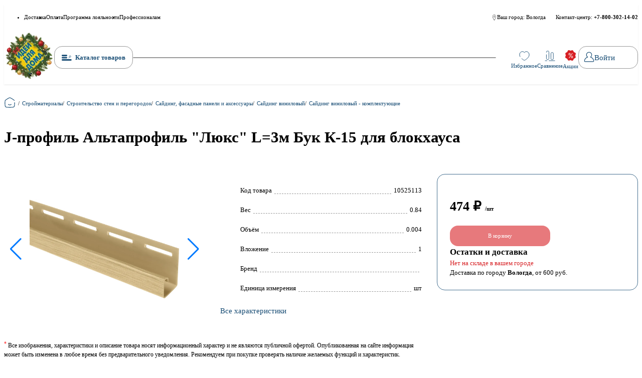

--- FILE ---
content_type: text/html;charset=utf-8
request_url: https://idd35.ru/product/10525113/
body_size: 360494
content:
<!DOCTYPE html><html  lang="ru" class=""><head><meta charset="utf-8">
<meta name="viewport" content="width=device-width, initial-scale=1, maximum-scale=1">
<title>J-профиль Альтапрофиль &quot;Люкс&quot; L=3м Бук К-15 для блокхауса – купить в интернет-магазине idd35.ru</title>
<link rel="preconnect" href="https://cdn.diginetica.net/">
<link rel="preconnect" href="https://tracking.diginetica.net/">
<link rel="preconnect" href="https://tracking-app.diginetica.net/">
<style>:root{--orange-200:#fc9;--orange-300:#ffb366;--orange-400:#f93;--orange-500:#ff8000;--red-200:#efa6a7;--red-300:#e7797c;--red-400:#df4d50;--red-500:#d72024;--red-600:#f80202;--blue-100:#f2f5f7;--blue-200:rgba(23,76,116,.4);--blue-300:rgba(23,76,116,.6);--blue-400:rgba(23,76,116,.8);--blue-500:#174c74;--black-200:hsla(40,13%,95%,.6);--black-300:#f5f4f2;--black-400:#999;--black-500:#000;--green-200:#9bd39b;--green-300:#68bc68;--green-400:#36a636;--green-500:#049004;--border-radius:16px;--teaser-block-buy-height:50px;--paragraphMarginBottom:24px;--section-margin:50px;--tablet:1023.98;--mobile:767.98;--mobile-s:480.98}*,:after,:before{box-sizing:border-box}:where(ul,ol):where([class]){padding-left:0}:where(blockquote,figure):where([class]),body{font-family:Inter,sans-serif;margin:0}:where(h1,h2,h3,h4,h5,h6,p,ul,ol,dl):where([class]){margin-block:0}:where(dd[class]){margin-left:0}:where(fieldset[class]){border:none;margin-left:0;padding:0}:where(ul[class]){list-style:none}p{margin-block:0}p:where(:not([class]):not(:last-child)){margin-bottom:var(--paragraphMarginBottom)}img{display:inline-block;max-height:100%;max-width:100%;-o-object-fit:scale-down;object-fit:scale-down}figure{margin:0}button,input,select,textarea{font:inherit}html{height:100%;scroll-behavior:smooth;scroll-padding-top:120px;scrollbar-width:thin}body,html{scrollbar-gutter:stable}body{background:#fff;line-height:1.5;min-height:100%}svg:not(.svg-image) [fill]{fill:currentColor}svg:not(.svg-image) [stroke]{stroke:currentColor}svg:not(.svg-image) *{transition-property:fill,stroke}a[class]{text-decoration:none}@media (prefers-reduced-motion:reduce){*{animation-duration:.01ms!important;animation-iteration-count:1!important;scroll-behavior:auto!important;transition-duration:.01ms!important}}html{font-size:clamp(.875rem,.8347107438rem + .1652892562vw,1rem)}body{height:100%}svg{display:inline-block;height:1em;transition:fill .3s;vertical-align:unset;width:1em}.visually-hidden{border:0;clip-path:inset(100%);height:1px;margin:-1px;padding:0;position:absolute;white-space:nowrap;width:1px;clip:rect(0 0 0 0);overflow:hidden}a{color:var(--blue-500)}.container{margin:0 auto;max-width:1400px;padding-inline:15px}.button{background-color:transparent;border:none;cursor:pointer;padding:0;transition:all .3s}.button:disabled{opacity:.5;pointer-events:none}.button--main{border:1px solid var(--black-400);border-radius:var(--border-radius);padding:10px 15px}@media (hover:hover){.button--main:hover{background-color:var(--blue-500);border-color:var(--blue-500);color:#fff}}@media (hover:none){.button--main.touched,.button--main:active,.button--main:focus{background-color:var(--blue-500);border-color:var(--blue-500);color:#fff}}.button--red{background-color:var(--red-500);border:1px solid var(--red-500);border-radius:var(--border-radius);color:#fff;padding:10px 15px}@media (hover:hover){.button--red:hover{background-color:var(--red-300);border-color:var(--red-300)}}@media (hover:none){.button--red.touched,.button--red:active,.button--red:focus{background-color:var(--red-300);border-color:var(--red-300)}}.button--order-submit{background-color:var(--red-500);border:1px solid var(--red-500);border-radius:var(--border-radius);color:#fff;padding:10px 15px;width:100%}@media (hover:hover){.button--order-submit:hover{background-color:var(--red-300);border-color:var(-red-300)}}@media (hover:none){.button--order-submit.touched,.button--order-submit:active,.button--order-submit:focus{background-color:var(--red-300);border-color:var(-red-300)}}.checkbox{display:inline-block;padding-left:2.2em}.checkbox__box{background-color:#fff;background-position:50% 50%;background-repeat:no-repeat;border-radius:5px;box-shadow:0 0 0 .1em var(--black-400);height:20px;margin-left:-2.2em;margin-top:.15em;overflow:hidden;position:absolute;width:20px}.checkbox__input:checked+.checkbox__box{background-color:var(--blue-500);background-image:url("data:image/svg+xml;charset=utf-8,%3Csvg xmlns='http://www.w3.org/2000/svg' width='12' height='9' fill='none' viewBox='0 0 12 9'%3E%3Cpath stroke='%23fff' stroke-linecap='round' stroke-width='1.5' d='m1.3 4.3 3.3 3.3 6-6'/%3E%3C/svg%3E")}.checkbox__input:checked:disabled+.checkbox__box{background-color:#9b9b9b}.checkbox__input:focus+.checkbox__box{box-shadow:0 0 0 .1em var(--blue-500)}.checkbox__input:disabled+.checkbox__box{box-shadow:0 0 0 .1em #9b9b9b}.checkbox__label{display:inline-block;font-size:12px;text-transform:lowercase}.checkbox__label:first-letter{text-transform:uppercase}.tips{border-radius:0 5px 5px 0;color:#fff;font-size:clamp(.75rem,.6694214876rem + .3305785124vw,1rem);max-width:-moz-max-content;max-width:max-content;padding:2px 10px 4px;position:relative;text-transform:none}.tips:before{border:6px solid transparent;border-left:7px solid #fff;content:"";display:block;left:0;position:absolute;top:9px}.tips--action{background:var(--red-500)}#wrapper{display:flex;flex-direction:column;height:100%}table{border-collapse:collapse;margin-bottom:var(--paragraphMarginBottom)}table thead{background:var(--blue-500);color:#fff}table th{font-weight:600}table tr:nth-child(2n){background-color:#fff}table td,table th{border:1px solid var(--blue-300);font-weight:400;padding:10px;text-align:left}blockquote{border-left:2px solid var(--red-500);padding-left:5px}.type-text img{margin-block:20px}.header-fixed{padding-top:140px}</style>
<style>/*!
 * animate.css - https://animate.style/
 * Version - 4.1.1
 * Licensed under the MIT license - http://opensource.org/licenses/MIT
 *
 * Copyright (c) 2020 Animate.css
 */:root{--animate-duration:1s;--animate-delay:1s;--animate-repeat:1}.animate__animated{-webkit-animation-duration:1s;animation-duration:1s;-webkit-animation-duration:var(--animate-duration);animation-duration:var(--animate-duration);-webkit-animation-fill-mode:both;animation-fill-mode:both}.animate__animated.animate__infinite{-webkit-animation-iteration-count:infinite;animation-iteration-count:infinite}.animate__animated.animate__repeat-1{-webkit-animation-iteration-count:1;animation-iteration-count:1;-webkit-animation-iteration-count:var(--animate-repeat);animation-iteration-count:var(--animate-repeat)}.animate__animated.animate__repeat-2{-webkit-animation-iteration-count:2;animation-iteration-count:2;-webkit-animation-iteration-count:calc(var(--animate-repeat)*2);animation-iteration-count:calc(var(--animate-repeat)*2)}.animate__animated.animate__repeat-3{-webkit-animation-iteration-count:3;animation-iteration-count:3;-webkit-animation-iteration-count:calc(var(--animate-repeat)*3);animation-iteration-count:calc(var(--animate-repeat)*3)}.animate__animated.animate__delay-1s{-webkit-animation-delay:1s;animation-delay:1s;-webkit-animation-delay:var(--animate-delay);animation-delay:var(--animate-delay)}.animate__animated.animate__delay-2s{-webkit-animation-delay:2s;animation-delay:2s;-webkit-animation-delay:calc(var(--animate-delay)*2);animation-delay:calc(var(--animate-delay)*2)}.animate__animated.animate__delay-3s{-webkit-animation-delay:3s;animation-delay:3s;-webkit-animation-delay:calc(var(--animate-delay)*3);animation-delay:calc(var(--animate-delay)*3)}.animate__animated.animate__delay-4s{-webkit-animation-delay:4s;animation-delay:4s;-webkit-animation-delay:calc(var(--animate-delay)*4);animation-delay:calc(var(--animate-delay)*4)}.animate__animated.animate__delay-5s{-webkit-animation-delay:5s;animation-delay:5s;-webkit-animation-delay:calc(var(--animate-delay)*5);animation-delay:calc(var(--animate-delay)*5)}.animate__animated.animate__faster{-webkit-animation-duration:.5s;animation-duration:.5s;-webkit-animation-duration:calc(var(--animate-duration)/2);animation-duration:calc(var(--animate-duration)/2)}.animate__animated.animate__fast{-webkit-animation-duration:.8s;animation-duration:.8s;-webkit-animation-duration:calc(var(--animate-duration)*.8);animation-duration:calc(var(--animate-duration)*.8)}.animate__animated.animate__slow{-webkit-animation-duration:2s;animation-duration:2s;-webkit-animation-duration:calc(var(--animate-duration)*2);animation-duration:calc(var(--animate-duration)*2)}.animate__animated.animate__slower{-webkit-animation-duration:3s;animation-duration:3s;-webkit-animation-duration:calc(var(--animate-duration)*3);animation-duration:calc(var(--animate-duration)*3)}@media (prefers-reduced-motion:reduce),print{.animate__animated{-webkit-animation-duration:1ms!important;animation-duration:1ms!important;-webkit-animation-iteration-count:1!important;animation-iteration-count:1!important;-webkit-transition-duration:1ms!important;transition-duration:1ms!important}.animate__animated[class*=Out]{opacity:0}}@-webkit-keyframes bounce{0%,20%,53%,to{-webkit-animation-timing-function:cubic-bezier(.215,.61,.355,1);animation-timing-function:cubic-bezier(.215,.61,.355,1);-webkit-transform:translateZ(0);transform:translateZ(0)}40%,43%{-webkit-animation-timing-function:cubic-bezier(.755,.05,.855,.06);animation-timing-function:cubic-bezier(.755,.05,.855,.06);-webkit-transform:translate3d(0,-30px,0) scaleY(1.1);transform:translate3d(0,-30px,0) scaleY(1.1)}70%{-webkit-animation-timing-function:cubic-bezier(.755,.05,.855,.06);animation-timing-function:cubic-bezier(.755,.05,.855,.06);-webkit-transform:translate3d(0,-15px,0) scaleY(1.05);transform:translate3d(0,-15px,0) scaleY(1.05)}80%{-webkit-transform:translateZ(0) scaleY(.95);transform:translateZ(0) scaleY(.95);-webkit-transition-timing-function:cubic-bezier(.215,.61,.355,1);transition-timing-function:cubic-bezier(.215,.61,.355,1)}90%{-webkit-transform:translate3d(0,-4px,0) scaleY(1.02);transform:translate3d(0,-4px,0) scaleY(1.02)}}@keyframes bounce{0%,20%,53%,to{-webkit-animation-timing-function:cubic-bezier(.215,.61,.355,1);animation-timing-function:cubic-bezier(.215,.61,.355,1);-webkit-transform:translateZ(0);transform:translateZ(0)}40%,43%{-webkit-animation-timing-function:cubic-bezier(.755,.05,.855,.06);animation-timing-function:cubic-bezier(.755,.05,.855,.06);-webkit-transform:translate3d(0,-30px,0) scaleY(1.1);transform:translate3d(0,-30px,0) scaleY(1.1)}70%{-webkit-animation-timing-function:cubic-bezier(.755,.05,.855,.06);animation-timing-function:cubic-bezier(.755,.05,.855,.06);-webkit-transform:translate3d(0,-15px,0) scaleY(1.05);transform:translate3d(0,-15px,0) scaleY(1.05)}80%{-webkit-transform:translateZ(0) scaleY(.95);transform:translateZ(0) scaleY(.95);-webkit-transition-timing-function:cubic-bezier(.215,.61,.355,1);transition-timing-function:cubic-bezier(.215,.61,.355,1)}90%{-webkit-transform:translate3d(0,-4px,0) scaleY(1.02);transform:translate3d(0,-4px,0) scaleY(1.02)}}.animate__bounce{-webkit-animation-name:bounce;animation-name:bounce;-webkit-transform-origin:center bottom;transform-origin:center bottom}@-webkit-keyframes flash{0%,50%,to{opacity:1}25%,75%{opacity:0}}@keyframes flash{0%,50%,to{opacity:1}25%,75%{opacity:0}}.animate__flash{-webkit-animation-name:flash;animation-name:flash}@-webkit-keyframes pulse{0%{-webkit-transform:scaleX(1);transform:scaleX(1)}50%{-webkit-transform:scale3d(1.05,1.05,1.05);transform:scale3d(1.05,1.05,1.05)}to{-webkit-transform:scaleX(1);transform:scaleX(1)}}@keyframes pulse{0%{-webkit-transform:scaleX(1);transform:scaleX(1)}50%{-webkit-transform:scale3d(1.05,1.05,1.05);transform:scale3d(1.05,1.05,1.05)}to{-webkit-transform:scaleX(1);transform:scaleX(1)}}.animate__pulse{-webkit-animation-name:pulse;animation-name:pulse;-webkit-animation-timing-function:ease-in-out;animation-timing-function:ease-in-out}@-webkit-keyframes rubberBand{0%{-webkit-transform:scaleX(1);transform:scaleX(1)}30%{-webkit-transform:scale3d(1.25,.75,1);transform:scale3d(1.25,.75,1)}40%{-webkit-transform:scale3d(.75,1.25,1);transform:scale3d(.75,1.25,1)}50%{-webkit-transform:scale3d(1.15,.85,1);transform:scale3d(1.15,.85,1)}65%{-webkit-transform:scale3d(.95,1.05,1);transform:scale3d(.95,1.05,1)}75%{-webkit-transform:scale3d(1.05,.95,1);transform:scale3d(1.05,.95,1)}to{-webkit-transform:scaleX(1);transform:scaleX(1)}}@keyframes rubberBand{0%{-webkit-transform:scaleX(1);transform:scaleX(1)}30%{-webkit-transform:scale3d(1.25,.75,1);transform:scale3d(1.25,.75,1)}40%{-webkit-transform:scale3d(.75,1.25,1);transform:scale3d(.75,1.25,1)}50%{-webkit-transform:scale3d(1.15,.85,1);transform:scale3d(1.15,.85,1)}65%{-webkit-transform:scale3d(.95,1.05,1);transform:scale3d(.95,1.05,1)}75%{-webkit-transform:scale3d(1.05,.95,1);transform:scale3d(1.05,.95,1)}to{-webkit-transform:scaleX(1);transform:scaleX(1)}}.animate__rubberBand{-webkit-animation-name:rubberBand;animation-name:rubberBand}@-webkit-keyframes shakeX{0%,to{-webkit-transform:translateZ(0);transform:translateZ(0)}10%,30%,50%,70%,90%{-webkit-transform:translate3d(-10px,0,0);transform:translate3d(-10px,0,0)}20%,40%,60%,80%{-webkit-transform:translate3d(10px,0,0);transform:translate3d(10px,0,0)}}@keyframes shakeX{0%,to{-webkit-transform:translateZ(0);transform:translateZ(0)}10%,30%,50%,70%,90%{-webkit-transform:translate3d(-10px,0,0);transform:translate3d(-10px,0,0)}20%,40%,60%,80%{-webkit-transform:translate3d(10px,0,0);transform:translate3d(10px,0,0)}}.animate__shakeX{-webkit-animation-name:shakeX;animation-name:shakeX}@-webkit-keyframes shakeY{0%,to{-webkit-transform:translateZ(0);transform:translateZ(0)}10%,30%,50%,70%,90%{-webkit-transform:translate3d(0,-10px,0);transform:translate3d(0,-10px,0)}20%,40%,60%,80%{-webkit-transform:translate3d(0,10px,0);transform:translate3d(0,10px,0)}}@keyframes shakeY{0%,to{-webkit-transform:translateZ(0);transform:translateZ(0)}10%,30%,50%,70%,90%{-webkit-transform:translate3d(0,-10px,0);transform:translate3d(0,-10px,0)}20%,40%,60%,80%{-webkit-transform:translate3d(0,10px,0);transform:translate3d(0,10px,0)}}.animate__shakeY{-webkit-animation-name:shakeY;animation-name:shakeY}@-webkit-keyframes headShake{0%{-webkit-transform:translateX(0);transform:translate(0)}6.5%{-webkit-transform:translateX(-6px) rotateY(-9deg);transform:translate(-6px) rotateY(-9deg)}18.5%{-webkit-transform:translateX(5px) rotateY(7deg);transform:translate(5px) rotateY(7deg)}31.5%{-webkit-transform:translateX(-3px) rotateY(-5deg);transform:translate(-3px) rotateY(-5deg)}43.5%{-webkit-transform:translateX(2px) rotateY(3deg);transform:translate(2px) rotateY(3deg)}50%{-webkit-transform:translateX(0);transform:translate(0)}}@keyframes headShake{0%{-webkit-transform:translateX(0);transform:translate(0)}6.5%{-webkit-transform:translateX(-6px) rotateY(-9deg);transform:translate(-6px) rotateY(-9deg)}18.5%{-webkit-transform:translateX(5px) rotateY(7deg);transform:translate(5px) rotateY(7deg)}31.5%{-webkit-transform:translateX(-3px) rotateY(-5deg);transform:translate(-3px) rotateY(-5deg)}43.5%{-webkit-transform:translateX(2px) rotateY(3deg);transform:translate(2px) rotateY(3deg)}50%{-webkit-transform:translateX(0);transform:translate(0)}}.animate__headShake{-webkit-animation-name:headShake;animation-name:headShake;-webkit-animation-timing-function:ease-in-out;animation-timing-function:ease-in-out}@-webkit-keyframes swing{20%{-webkit-transform:rotate(15deg);transform:rotate(15deg)}40%{-webkit-transform:rotate(-10deg);transform:rotate(-10deg)}60%{-webkit-transform:rotate(5deg);transform:rotate(5deg)}80%{-webkit-transform:rotate(-5deg);transform:rotate(-5deg)}to{-webkit-transform:rotate(0deg);transform:rotate(0)}}@keyframes swing{20%{-webkit-transform:rotate(15deg);transform:rotate(15deg)}40%{-webkit-transform:rotate(-10deg);transform:rotate(-10deg)}60%{-webkit-transform:rotate(5deg);transform:rotate(5deg)}80%{-webkit-transform:rotate(-5deg);transform:rotate(-5deg)}to{-webkit-transform:rotate(0deg);transform:rotate(0)}}.animate__swing{-webkit-animation-name:swing;animation-name:swing;-webkit-transform-origin:top center;transform-origin:top center}@-webkit-keyframes tada{0%{-webkit-transform:scaleX(1);transform:scaleX(1)}10%,20%{-webkit-transform:scale3d(.9,.9,.9) rotate(-3deg);transform:scale3d(.9,.9,.9) rotate(-3deg)}30%,50%,70%,90%{-webkit-transform:scale3d(1.1,1.1,1.1) rotate(3deg);transform:scale3d(1.1,1.1,1.1) rotate(3deg)}40%,60%,80%{-webkit-transform:scale3d(1.1,1.1,1.1) rotate(-3deg);transform:scale3d(1.1,1.1,1.1) rotate(-3deg)}to{-webkit-transform:scaleX(1);transform:scaleX(1)}}@keyframes tada{0%{-webkit-transform:scaleX(1);transform:scaleX(1)}10%,20%{-webkit-transform:scale3d(.9,.9,.9) rotate(-3deg);transform:scale3d(.9,.9,.9) rotate(-3deg)}30%,50%,70%,90%{-webkit-transform:scale3d(1.1,1.1,1.1) rotate(3deg);transform:scale3d(1.1,1.1,1.1) rotate(3deg)}40%,60%,80%{-webkit-transform:scale3d(1.1,1.1,1.1) rotate(-3deg);transform:scale3d(1.1,1.1,1.1) rotate(-3deg)}to{-webkit-transform:scaleX(1);transform:scaleX(1)}}.animate__tada{-webkit-animation-name:tada;animation-name:tada}@-webkit-keyframes wobble{0%{-webkit-transform:translateZ(0);transform:translateZ(0)}15%{-webkit-transform:translate3d(-25%,0,0) rotate(-5deg);transform:translate3d(-25%,0,0) rotate(-5deg)}30%{-webkit-transform:translate3d(20%,0,0) rotate(3deg);transform:translate3d(20%,0,0) rotate(3deg)}45%{-webkit-transform:translate3d(-15%,0,0) rotate(-3deg);transform:translate3d(-15%,0,0) rotate(-3deg)}60%{-webkit-transform:translate3d(10%,0,0) rotate(2deg);transform:translate3d(10%,0,0) rotate(2deg)}75%{-webkit-transform:translate3d(-5%,0,0) rotate(-1deg);transform:translate3d(-5%,0,0) rotate(-1deg)}to{-webkit-transform:translateZ(0);transform:translateZ(0)}}@keyframes wobble{0%{-webkit-transform:translateZ(0);transform:translateZ(0)}15%{-webkit-transform:translate3d(-25%,0,0) rotate(-5deg);transform:translate3d(-25%,0,0) rotate(-5deg)}30%{-webkit-transform:translate3d(20%,0,0) rotate(3deg);transform:translate3d(20%,0,0) rotate(3deg)}45%{-webkit-transform:translate3d(-15%,0,0) rotate(-3deg);transform:translate3d(-15%,0,0) rotate(-3deg)}60%{-webkit-transform:translate3d(10%,0,0) rotate(2deg);transform:translate3d(10%,0,0) rotate(2deg)}75%{-webkit-transform:translate3d(-5%,0,0) rotate(-1deg);transform:translate3d(-5%,0,0) rotate(-1deg)}to{-webkit-transform:translateZ(0);transform:translateZ(0)}}.animate__wobble{-webkit-animation-name:wobble;animation-name:wobble}@-webkit-keyframes jello{0%,11.1%,to{-webkit-transform:translateZ(0);transform:translateZ(0)}22.2%{-webkit-transform:skewX(-12.5deg) skewY(-12.5deg);transform:skew(-12.5deg) skewY(-12.5deg)}33.3%{-webkit-transform:skewX(6.25deg) skewY(6.25deg);transform:skew(6.25deg) skewY(6.25deg)}44.4%{-webkit-transform:skewX(-3.125deg) skewY(-3.125deg);transform:skew(-3.125deg) skewY(-3.125deg)}55.5%{-webkit-transform:skewX(1.5625deg) skewY(1.5625deg);transform:skew(1.5625deg) skewY(1.5625deg)}66.6%{-webkit-transform:skewX(-.78125deg) skewY(-.78125deg);transform:skew(-.78125deg) skewY(-.78125deg)}77.7%{-webkit-transform:skewX(.390625deg) skewY(.390625deg);transform:skew(.390625deg) skewY(.390625deg)}88.8%{-webkit-transform:skewX(-.1953125deg) skewY(-.1953125deg);transform:skew(-.1953125deg) skewY(-.1953125deg)}}@keyframes jello{0%,11.1%,to{-webkit-transform:translateZ(0);transform:translateZ(0)}22.2%{-webkit-transform:skewX(-12.5deg) skewY(-12.5deg);transform:skew(-12.5deg) skewY(-12.5deg)}33.3%{-webkit-transform:skewX(6.25deg) skewY(6.25deg);transform:skew(6.25deg) skewY(6.25deg)}44.4%{-webkit-transform:skewX(-3.125deg) skewY(-3.125deg);transform:skew(-3.125deg) skewY(-3.125deg)}55.5%{-webkit-transform:skewX(1.5625deg) skewY(1.5625deg);transform:skew(1.5625deg) skewY(1.5625deg)}66.6%{-webkit-transform:skewX(-.78125deg) skewY(-.78125deg);transform:skew(-.78125deg) skewY(-.78125deg)}77.7%{-webkit-transform:skewX(.390625deg) skewY(.390625deg);transform:skew(.390625deg) skewY(.390625deg)}88.8%{-webkit-transform:skewX(-.1953125deg) skewY(-.1953125deg);transform:skew(-.1953125deg) skewY(-.1953125deg)}}.animate__jello{-webkit-animation-name:jello;animation-name:jello;-webkit-transform-origin:center;transform-origin:center}@-webkit-keyframes heartBeat{0%{-webkit-transform:scale(1);transform:scale(1)}14%{-webkit-transform:scale(1.3);transform:scale(1.3)}28%{-webkit-transform:scale(1);transform:scale(1)}42%{-webkit-transform:scale(1.3);transform:scale(1.3)}70%{-webkit-transform:scale(1);transform:scale(1)}}@keyframes heartBeat{0%{-webkit-transform:scale(1);transform:scale(1)}14%{-webkit-transform:scale(1.3);transform:scale(1.3)}28%{-webkit-transform:scale(1);transform:scale(1)}42%{-webkit-transform:scale(1.3);transform:scale(1.3)}70%{-webkit-transform:scale(1);transform:scale(1)}}.animate__heartBeat{-webkit-animation-duration:1.3s;animation-duration:1.3s;-webkit-animation-duration:calc(var(--animate-duration)*1.3);animation-duration:calc(var(--animate-duration)*1.3);-webkit-animation-name:heartBeat;animation-name:heartBeat;-webkit-animation-timing-function:ease-in-out;animation-timing-function:ease-in-out}@-webkit-keyframes backInDown{0%{opacity:.7;-webkit-transform:translateY(-1200px) scale(.7);transform:translateY(-1200px) scale(.7)}80%{opacity:.7;-webkit-transform:translateY(0) scale(.7);transform:translateY(0) scale(.7)}to{opacity:1;-webkit-transform:scale(1);transform:scale(1)}}@keyframes backInDown{0%{opacity:.7;-webkit-transform:translateY(-1200px) scale(.7);transform:translateY(-1200px) scale(.7)}80%{opacity:.7;-webkit-transform:translateY(0) scale(.7);transform:translateY(0) scale(.7)}to{opacity:1;-webkit-transform:scale(1);transform:scale(1)}}.animate__backInDown{-webkit-animation-name:backInDown;animation-name:backInDown}@-webkit-keyframes backInLeft{0%{opacity:.7;-webkit-transform:translateX(-2000px) scale(.7);transform:translate(-2000px) scale(.7)}80%{opacity:.7;-webkit-transform:translateX(0) scale(.7);transform:translate(0) scale(.7)}to{opacity:1;-webkit-transform:scale(1);transform:scale(1)}}@keyframes backInLeft{0%{opacity:.7;-webkit-transform:translateX(-2000px) scale(.7);transform:translate(-2000px) scale(.7)}80%{opacity:.7;-webkit-transform:translateX(0) scale(.7);transform:translate(0) scale(.7)}to{opacity:1;-webkit-transform:scale(1);transform:scale(1)}}.animate__backInLeft{-webkit-animation-name:backInLeft;animation-name:backInLeft}@-webkit-keyframes backInRight{0%{opacity:.7;-webkit-transform:translateX(2000px) scale(.7);transform:translate(2000px) scale(.7)}80%{opacity:.7;-webkit-transform:translateX(0) scale(.7);transform:translate(0) scale(.7)}to{opacity:1;-webkit-transform:scale(1);transform:scale(1)}}@keyframes backInRight{0%{opacity:.7;-webkit-transform:translateX(2000px) scale(.7);transform:translate(2000px) scale(.7)}80%{opacity:.7;-webkit-transform:translateX(0) scale(.7);transform:translate(0) scale(.7)}to{opacity:1;-webkit-transform:scale(1);transform:scale(1)}}.animate__backInRight{-webkit-animation-name:backInRight;animation-name:backInRight}@-webkit-keyframes backInUp{0%{opacity:.7;-webkit-transform:translateY(1200px) scale(.7);transform:translateY(1200px) scale(.7)}80%{opacity:.7;-webkit-transform:translateY(0) scale(.7);transform:translateY(0) scale(.7)}to{opacity:1;-webkit-transform:scale(1);transform:scale(1)}}@keyframes backInUp{0%{opacity:.7;-webkit-transform:translateY(1200px) scale(.7);transform:translateY(1200px) scale(.7)}80%{opacity:.7;-webkit-transform:translateY(0) scale(.7);transform:translateY(0) scale(.7)}to{opacity:1;-webkit-transform:scale(1);transform:scale(1)}}.animate__backInUp{-webkit-animation-name:backInUp;animation-name:backInUp}@-webkit-keyframes backOutDown{0%{opacity:1;-webkit-transform:scale(1);transform:scale(1)}20%{opacity:.7;-webkit-transform:translateY(0) scale(.7);transform:translateY(0) scale(.7)}to{opacity:.7;-webkit-transform:translateY(700px) scale(.7);transform:translateY(700px) scale(.7)}}@keyframes backOutDown{0%{opacity:1;-webkit-transform:scale(1);transform:scale(1)}20%{opacity:.7;-webkit-transform:translateY(0) scale(.7);transform:translateY(0) scale(.7)}to{opacity:.7;-webkit-transform:translateY(700px) scale(.7);transform:translateY(700px) scale(.7)}}.animate__backOutDown{-webkit-animation-name:backOutDown;animation-name:backOutDown}@-webkit-keyframes backOutLeft{0%{opacity:1;-webkit-transform:scale(1);transform:scale(1)}20%{opacity:.7;-webkit-transform:translateX(0) scale(.7);transform:translate(0) scale(.7)}to{opacity:.7;-webkit-transform:translateX(-2000px) scale(.7);transform:translate(-2000px) scale(.7)}}@keyframes backOutLeft{0%{opacity:1;-webkit-transform:scale(1);transform:scale(1)}20%{opacity:.7;-webkit-transform:translateX(0) scale(.7);transform:translate(0) scale(.7)}to{opacity:.7;-webkit-transform:translateX(-2000px) scale(.7);transform:translate(-2000px) scale(.7)}}.animate__backOutLeft{-webkit-animation-name:backOutLeft;animation-name:backOutLeft}@-webkit-keyframes backOutRight{0%{opacity:1;-webkit-transform:scale(1);transform:scale(1)}20%{opacity:.7;-webkit-transform:translateX(0) scale(.7);transform:translate(0) scale(.7)}to{opacity:.7;-webkit-transform:translateX(2000px) scale(.7);transform:translate(2000px) scale(.7)}}@keyframes backOutRight{0%{opacity:1;-webkit-transform:scale(1);transform:scale(1)}20%{opacity:.7;-webkit-transform:translateX(0) scale(.7);transform:translate(0) scale(.7)}to{opacity:.7;-webkit-transform:translateX(2000px) scale(.7);transform:translate(2000px) scale(.7)}}.animate__backOutRight{-webkit-animation-name:backOutRight;animation-name:backOutRight}@-webkit-keyframes backOutUp{0%{opacity:1;-webkit-transform:scale(1);transform:scale(1)}20%{opacity:.7;-webkit-transform:translateY(0) scale(.7);transform:translateY(0) scale(.7)}to{opacity:.7;-webkit-transform:translateY(-700px) scale(.7);transform:translateY(-700px) scale(.7)}}@keyframes backOutUp{0%{opacity:1;-webkit-transform:scale(1);transform:scale(1)}20%{opacity:.7;-webkit-transform:translateY(0) scale(.7);transform:translateY(0) scale(.7)}to{opacity:.7;-webkit-transform:translateY(-700px) scale(.7);transform:translateY(-700px) scale(.7)}}.animate__backOutUp{-webkit-animation-name:backOutUp;animation-name:backOutUp}@-webkit-keyframes bounceIn{0%,20%,40%,60%,80%,to{-webkit-animation-timing-function:cubic-bezier(.215,.61,.355,1);animation-timing-function:cubic-bezier(.215,.61,.355,1)}0%{opacity:0;-webkit-transform:scale3d(.3,.3,.3);transform:scale3d(.3,.3,.3)}20%{-webkit-transform:scale3d(1.1,1.1,1.1);transform:scale3d(1.1,1.1,1.1)}40%{-webkit-transform:scale3d(.9,.9,.9);transform:scale3d(.9,.9,.9)}60%{opacity:1;-webkit-transform:scale3d(1.03,1.03,1.03);transform:scale3d(1.03,1.03,1.03)}80%{-webkit-transform:scale3d(.97,.97,.97);transform:scale3d(.97,.97,.97)}to{opacity:1;-webkit-transform:scaleX(1);transform:scaleX(1)}}@keyframes bounceIn{0%,20%,40%,60%,80%,to{-webkit-animation-timing-function:cubic-bezier(.215,.61,.355,1);animation-timing-function:cubic-bezier(.215,.61,.355,1)}0%{opacity:0;-webkit-transform:scale3d(.3,.3,.3);transform:scale3d(.3,.3,.3)}20%{-webkit-transform:scale3d(1.1,1.1,1.1);transform:scale3d(1.1,1.1,1.1)}40%{-webkit-transform:scale3d(.9,.9,.9);transform:scale3d(.9,.9,.9)}60%{opacity:1;-webkit-transform:scale3d(1.03,1.03,1.03);transform:scale3d(1.03,1.03,1.03)}80%{-webkit-transform:scale3d(.97,.97,.97);transform:scale3d(.97,.97,.97)}to{opacity:1;-webkit-transform:scaleX(1);transform:scaleX(1)}}.animate__bounceIn{-webkit-animation-duration:.75s;animation-duration:.75s;-webkit-animation-duration:calc(var(--animate-duration)*.75);animation-duration:calc(var(--animate-duration)*.75);-webkit-animation-name:bounceIn;animation-name:bounceIn}@-webkit-keyframes bounceInDown{0%,60%,75%,90%,to{-webkit-animation-timing-function:cubic-bezier(.215,.61,.355,1);animation-timing-function:cubic-bezier(.215,.61,.355,1)}0%{opacity:0;-webkit-transform:translate3d(0,-3000px,0) scaleY(3);transform:translate3d(0,-3000px,0) scaleY(3)}60%{opacity:1;-webkit-transform:translate3d(0,25px,0) scaleY(.9);transform:translate3d(0,25px,0) scaleY(.9)}75%{-webkit-transform:translate3d(0,-10px,0) scaleY(.95);transform:translate3d(0,-10px,0) scaleY(.95)}90%{-webkit-transform:translate3d(0,5px,0) scaleY(.985);transform:translate3d(0,5px,0) scaleY(.985)}to{-webkit-transform:translateZ(0);transform:translateZ(0)}}@keyframes bounceInDown{0%,60%,75%,90%,to{-webkit-animation-timing-function:cubic-bezier(.215,.61,.355,1);animation-timing-function:cubic-bezier(.215,.61,.355,1)}0%{opacity:0;-webkit-transform:translate3d(0,-3000px,0) scaleY(3);transform:translate3d(0,-3000px,0) scaleY(3)}60%{opacity:1;-webkit-transform:translate3d(0,25px,0) scaleY(.9);transform:translate3d(0,25px,0) scaleY(.9)}75%{-webkit-transform:translate3d(0,-10px,0) scaleY(.95);transform:translate3d(0,-10px,0) scaleY(.95)}90%{-webkit-transform:translate3d(0,5px,0) scaleY(.985);transform:translate3d(0,5px,0) scaleY(.985)}to{-webkit-transform:translateZ(0);transform:translateZ(0)}}.animate__bounceInDown{-webkit-animation-name:bounceInDown;animation-name:bounceInDown}@-webkit-keyframes bounceInLeft{0%,60%,75%,90%,to{-webkit-animation-timing-function:cubic-bezier(.215,.61,.355,1);animation-timing-function:cubic-bezier(.215,.61,.355,1)}0%{opacity:0;-webkit-transform:translate3d(-3000px,0,0) scaleX(3);transform:translate3d(-3000px,0,0) scaleX(3)}60%{opacity:1;-webkit-transform:translate3d(25px,0,0) scaleX(1);transform:translate3d(25px,0,0) scaleX(1)}75%{-webkit-transform:translate3d(-10px,0,0) scaleX(.98);transform:translate3d(-10px,0,0) scaleX(.98)}90%{-webkit-transform:translate3d(5px,0,0) scaleX(.995);transform:translate3d(5px,0,0) scaleX(.995)}to{-webkit-transform:translateZ(0);transform:translateZ(0)}}@keyframes bounceInLeft{0%,60%,75%,90%,to{-webkit-animation-timing-function:cubic-bezier(.215,.61,.355,1);animation-timing-function:cubic-bezier(.215,.61,.355,1)}0%{opacity:0;-webkit-transform:translate3d(-3000px,0,0) scaleX(3);transform:translate3d(-3000px,0,0) scaleX(3)}60%{opacity:1;-webkit-transform:translate3d(25px,0,0) scaleX(1);transform:translate3d(25px,0,0) scaleX(1)}75%{-webkit-transform:translate3d(-10px,0,0) scaleX(.98);transform:translate3d(-10px,0,0) scaleX(.98)}90%{-webkit-transform:translate3d(5px,0,0) scaleX(.995);transform:translate3d(5px,0,0) scaleX(.995)}to{-webkit-transform:translateZ(0);transform:translateZ(0)}}.animate__bounceInLeft{-webkit-animation-name:bounceInLeft;animation-name:bounceInLeft}@-webkit-keyframes bounceInRight{0%,60%,75%,90%,to{-webkit-animation-timing-function:cubic-bezier(.215,.61,.355,1);animation-timing-function:cubic-bezier(.215,.61,.355,1)}0%{opacity:0;-webkit-transform:translate3d(3000px,0,0) scaleX(3);transform:translate3d(3000px,0,0) scaleX(3)}60%{opacity:1;-webkit-transform:translate3d(-25px,0,0) scaleX(1);transform:translate3d(-25px,0,0) scaleX(1)}75%{-webkit-transform:translate3d(10px,0,0) scaleX(.98);transform:translate3d(10px,0,0) scaleX(.98)}90%{-webkit-transform:translate3d(-5px,0,0) scaleX(.995);transform:translate3d(-5px,0,0) scaleX(.995)}to{-webkit-transform:translateZ(0);transform:translateZ(0)}}@keyframes bounceInRight{0%,60%,75%,90%,to{-webkit-animation-timing-function:cubic-bezier(.215,.61,.355,1);animation-timing-function:cubic-bezier(.215,.61,.355,1)}0%{opacity:0;-webkit-transform:translate3d(3000px,0,0) scaleX(3);transform:translate3d(3000px,0,0) scaleX(3)}60%{opacity:1;-webkit-transform:translate3d(-25px,0,0) scaleX(1);transform:translate3d(-25px,0,0) scaleX(1)}75%{-webkit-transform:translate3d(10px,0,0) scaleX(.98);transform:translate3d(10px,0,0) scaleX(.98)}90%{-webkit-transform:translate3d(-5px,0,0) scaleX(.995);transform:translate3d(-5px,0,0) scaleX(.995)}to{-webkit-transform:translateZ(0);transform:translateZ(0)}}.animate__bounceInRight{-webkit-animation-name:bounceInRight;animation-name:bounceInRight}@-webkit-keyframes bounceInUp{0%,60%,75%,90%,to{-webkit-animation-timing-function:cubic-bezier(.215,.61,.355,1);animation-timing-function:cubic-bezier(.215,.61,.355,1)}0%{opacity:0;-webkit-transform:translate3d(0,3000px,0) scaleY(5);transform:translate3d(0,3000px,0) scaleY(5)}60%{opacity:1;-webkit-transform:translate3d(0,-20px,0) scaleY(.9);transform:translate3d(0,-20px,0) scaleY(.9)}75%{-webkit-transform:translate3d(0,10px,0) scaleY(.95);transform:translate3d(0,10px,0) scaleY(.95)}90%{-webkit-transform:translate3d(0,-5px,0) scaleY(.985);transform:translate3d(0,-5px,0) scaleY(.985)}to{-webkit-transform:translateZ(0);transform:translateZ(0)}}@keyframes bounceInUp{0%,60%,75%,90%,to{-webkit-animation-timing-function:cubic-bezier(.215,.61,.355,1);animation-timing-function:cubic-bezier(.215,.61,.355,1)}0%{opacity:0;-webkit-transform:translate3d(0,3000px,0) scaleY(5);transform:translate3d(0,3000px,0) scaleY(5)}60%{opacity:1;-webkit-transform:translate3d(0,-20px,0) scaleY(.9);transform:translate3d(0,-20px,0) scaleY(.9)}75%{-webkit-transform:translate3d(0,10px,0) scaleY(.95);transform:translate3d(0,10px,0) scaleY(.95)}90%{-webkit-transform:translate3d(0,-5px,0) scaleY(.985);transform:translate3d(0,-5px,0) scaleY(.985)}to{-webkit-transform:translateZ(0);transform:translateZ(0)}}.animate__bounceInUp{-webkit-animation-name:bounceInUp;animation-name:bounceInUp}@-webkit-keyframes bounceOut{20%{-webkit-transform:scale3d(.9,.9,.9);transform:scale3d(.9,.9,.9)}50%,55%{opacity:1;-webkit-transform:scale3d(1.1,1.1,1.1);transform:scale3d(1.1,1.1,1.1)}to{opacity:0;-webkit-transform:scale3d(.3,.3,.3);transform:scale3d(.3,.3,.3)}}@keyframes bounceOut{20%{-webkit-transform:scale3d(.9,.9,.9);transform:scale3d(.9,.9,.9)}50%,55%{opacity:1;-webkit-transform:scale3d(1.1,1.1,1.1);transform:scale3d(1.1,1.1,1.1)}to{opacity:0;-webkit-transform:scale3d(.3,.3,.3);transform:scale3d(.3,.3,.3)}}.animate__bounceOut{-webkit-animation-duration:.75s;animation-duration:.75s;-webkit-animation-duration:calc(var(--animate-duration)*.75);animation-duration:calc(var(--animate-duration)*.75);-webkit-animation-name:bounceOut;animation-name:bounceOut}@-webkit-keyframes bounceOutDown{20%{-webkit-transform:translate3d(0,10px,0) scaleY(.985);transform:translate3d(0,10px,0) scaleY(.985)}40%,45%{opacity:1;-webkit-transform:translate3d(0,-20px,0) scaleY(.9);transform:translate3d(0,-20px,0) scaleY(.9)}to{opacity:0;-webkit-transform:translate3d(0,2000px,0) scaleY(3);transform:translate3d(0,2000px,0) scaleY(3)}}@keyframes bounceOutDown{20%{-webkit-transform:translate3d(0,10px,0) scaleY(.985);transform:translate3d(0,10px,0) scaleY(.985)}40%,45%{opacity:1;-webkit-transform:translate3d(0,-20px,0) scaleY(.9);transform:translate3d(0,-20px,0) scaleY(.9)}to{opacity:0;-webkit-transform:translate3d(0,2000px,0) scaleY(3);transform:translate3d(0,2000px,0) scaleY(3)}}.animate__bounceOutDown{-webkit-animation-name:bounceOutDown;animation-name:bounceOutDown}@-webkit-keyframes bounceOutLeft{20%{opacity:1;-webkit-transform:translate3d(20px,0,0) scaleX(.9);transform:translate3d(20px,0,0) scaleX(.9)}to{opacity:0;-webkit-transform:translate3d(-2000px,0,0) scaleX(2);transform:translate3d(-2000px,0,0) scaleX(2)}}@keyframes bounceOutLeft{20%{opacity:1;-webkit-transform:translate3d(20px,0,0) scaleX(.9);transform:translate3d(20px,0,0) scaleX(.9)}to{opacity:0;-webkit-transform:translate3d(-2000px,0,0) scaleX(2);transform:translate3d(-2000px,0,0) scaleX(2)}}.animate__bounceOutLeft{-webkit-animation-name:bounceOutLeft;animation-name:bounceOutLeft}@-webkit-keyframes bounceOutRight{20%{opacity:1;-webkit-transform:translate3d(-20px,0,0) scaleX(.9);transform:translate3d(-20px,0,0) scaleX(.9)}to{opacity:0;-webkit-transform:translate3d(2000px,0,0) scaleX(2);transform:translate3d(2000px,0,0) scaleX(2)}}@keyframes bounceOutRight{20%{opacity:1;-webkit-transform:translate3d(-20px,0,0) scaleX(.9);transform:translate3d(-20px,0,0) scaleX(.9)}to{opacity:0;-webkit-transform:translate3d(2000px,0,0) scaleX(2);transform:translate3d(2000px,0,0) scaleX(2)}}.animate__bounceOutRight{-webkit-animation-name:bounceOutRight;animation-name:bounceOutRight}@-webkit-keyframes bounceOutUp{20%{-webkit-transform:translate3d(0,-10px,0) scaleY(.985);transform:translate3d(0,-10px,0) scaleY(.985)}40%,45%{opacity:1;-webkit-transform:translate3d(0,20px,0) scaleY(.9);transform:translate3d(0,20px,0) scaleY(.9)}to{opacity:0;-webkit-transform:translate3d(0,-2000px,0) scaleY(3);transform:translate3d(0,-2000px,0) scaleY(3)}}@keyframes bounceOutUp{20%{-webkit-transform:translate3d(0,-10px,0) scaleY(.985);transform:translate3d(0,-10px,0) scaleY(.985)}40%,45%{opacity:1;-webkit-transform:translate3d(0,20px,0) scaleY(.9);transform:translate3d(0,20px,0) scaleY(.9)}to{opacity:0;-webkit-transform:translate3d(0,-2000px,0) scaleY(3);transform:translate3d(0,-2000px,0) scaleY(3)}}.animate__bounceOutUp{-webkit-animation-name:bounceOutUp;animation-name:bounceOutUp}@-webkit-keyframes fadeIn{0%{opacity:0}to{opacity:1}}@keyframes fadeIn{0%{opacity:0}to{opacity:1}}.animate__fadeIn{-webkit-animation-name:fadeIn;animation-name:fadeIn}@-webkit-keyframes fadeInDown{0%{opacity:0;-webkit-transform:translate3d(0,-100%,0);transform:translate3d(0,-100%,0)}to{opacity:1;-webkit-transform:translateZ(0);transform:translateZ(0)}}@keyframes fadeInDown{0%{opacity:0;-webkit-transform:translate3d(0,-100%,0);transform:translate3d(0,-100%,0)}to{opacity:1;-webkit-transform:translateZ(0);transform:translateZ(0)}}.animate__fadeInDown{-webkit-animation-name:fadeInDown;animation-name:fadeInDown}@-webkit-keyframes fadeInDownBig{0%{opacity:0;-webkit-transform:translate3d(0,-2000px,0);transform:translate3d(0,-2000px,0)}to{opacity:1;-webkit-transform:translateZ(0);transform:translateZ(0)}}@keyframes fadeInDownBig{0%{opacity:0;-webkit-transform:translate3d(0,-2000px,0);transform:translate3d(0,-2000px,0)}to{opacity:1;-webkit-transform:translateZ(0);transform:translateZ(0)}}.animate__fadeInDownBig{-webkit-animation-name:fadeInDownBig;animation-name:fadeInDownBig}@-webkit-keyframes fadeInLeft{0%{opacity:0;-webkit-transform:translate3d(-100%,0,0);transform:translate3d(-100%,0,0)}to{opacity:1;-webkit-transform:translateZ(0);transform:translateZ(0)}}@keyframes fadeInLeft{0%{opacity:0;-webkit-transform:translate3d(-100%,0,0);transform:translate3d(-100%,0,0)}to{opacity:1;-webkit-transform:translateZ(0);transform:translateZ(0)}}.animate__fadeInLeft{-webkit-animation-name:fadeInLeft;animation-name:fadeInLeft}@-webkit-keyframes fadeInLeftBig{0%{opacity:0;-webkit-transform:translate3d(-2000px,0,0);transform:translate3d(-2000px,0,0)}to{opacity:1;-webkit-transform:translateZ(0);transform:translateZ(0)}}@keyframes fadeInLeftBig{0%{opacity:0;-webkit-transform:translate3d(-2000px,0,0);transform:translate3d(-2000px,0,0)}to{opacity:1;-webkit-transform:translateZ(0);transform:translateZ(0)}}.animate__fadeInLeftBig{-webkit-animation-name:fadeInLeftBig;animation-name:fadeInLeftBig}@-webkit-keyframes fadeInRight{0%{opacity:0;-webkit-transform:translate3d(100%,0,0);transform:translate3d(100%,0,0)}to{opacity:1;-webkit-transform:translateZ(0);transform:translateZ(0)}}@keyframes fadeInRight{0%{opacity:0;-webkit-transform:translate3d(100%,0,0);transform:translate3d(100%,0,0)}to{opacity:1;-webkit-transform:translateZ(0);transform:translateZ(0)}}.animate__fadeInRight{-webkit-animation-name:fadeInRight;animation-name:fadeInRight}@-webkit-keyframes fadeInRightBig{0%{opacity:0;-webkit-transform:translate3d(2000px,0,0);transform:translate3d(2000px,0,0)}to{opacity:1;-webkit-transform:translateZ(0);transform:translateZ(0)}}@keyframes fadeInRightBig{0%{opacity:0;-webkit-transform:translate3d(2000px,0,0);transform:translate3d(2000px,0,0)}to{opacity:1;-webkit-transform:translateZ(0);transform:translateZ(0)}}.animate__fadeInRightBig{-webkit-animation-name:fadeInRightBig;animation-name:fadeInRightBig}@-webkit-keyframes fadeInUp{0%{opacity:0;-webkit-transform:translate3d(0,100%,0);transform:translate3d(0,100%,0)}to{opacity:1;-webkit-transform:translateZ(0);transform:translateZ(0)}}@keyframes fadeInUp{0%{opacity:0;-webkit-transform:translate3d(0,100%,0);transform:translate3d(0,100%,0)}to{opacity:1;-webkit-transform:translateZ(0);transform:translateZ(0)}}.animate__fadeInUp{-webkit-animation-name:fadeInUp;animation-name:fadeInUp}@-webkit-keyframes fadeInUpBig{0%{opacity:0;-webkit-transform:translate3d(0,2000px,0);transform:translate3d(0,2000px,0)}to{opacity:1;-webkit-transform:translateZ(0);transform:translateZ(0)}}@keyframes fadeInUpBig{0%{opacity:0;-webkit-transform:translate3d(0,2000px,0);transform:translate3d(0,2000px,0)}to{opacity:1;-webkit-transform:translateZ(0);transform:translateZ(0)}}.animate__fadeInUpBig{-webkit-animation-name:fadeInUpBig;animation-name:fadeInUpBig}@-webkit-keyframes fadeInTopLeft{0%{opacity:0;-webkit-transform:translate3d(-100%,-100%,0);transform:translate3d(-100%,-100%,0)}to{opacity:1;-webkit-transform:translateZ(0);transform:translateZ(0)}}@keyframes fadeInTopLeft{0%{opacity:0;-webkit-transform:translate3d(-100%,-100%,0);transform:translate3d(-100%,-100%,0)}to{opacity:1;-webkit-transform:translateZ(0);transform:translateZ(0)}}.animate__fadeInTopLeft{-webkit-animation-name:fadeInTopLeft;animation-name:fadeInTopLeft}@-webkit-keyframes fadeInTopRight{0%{opacity:0;-webkit-transform:translate3d(100%,-100%,0);transform:translate3d(100%,-100%,0)}to{opacity:1;-webkit-transform:translateZ(0);transform:translateZ(0)}}@keyframes fadeInTopRight{0%{opacity:0;-webkit-transform:translate3d(100%,-100%,0);transform:translate3d(100%,-100%,0)}to{opacity:1;-webkit-transform:translateZ(0);transform:translateZ(0)}}.animate__fadeInTopRight{-webkit-animation-name:fadeInTopRight;animation-name:fadeInTopRight}@-webkit-keyframes fadeInBottomLeft{0%{opacity:0;-webkit-transform:translate3d(-100%,100%,0);transform:translate3d(-100%,100%,0)}to{opacity:1;-webkit-transform:translateZ(0);transform:translateZ(0)}}@keyframes fadeInBottomLeft{0%{opacity:0;-webkit-transform:translate3d(-100%,100%,0);transform:translate3d(-100%,100%,0)}to{opacity:1;-webkit-transform:translateZ(0);transform:translateZ(0)}}.animate__fadeInBottomLeft{-webkit-animation-name:fadeInBottomLeft;animation-name:fadeInBottomLeft}@-webkit-keyframes fadeInBottomRight{0%{opacity:0;-webkit-transform:translate3d(100%,100%,0);transform:translate3d(100%,100%,0)}to{opacity:1;-webkit-transform:translateZ(0);transform:translateZ(0)}}@keyframes fadeInBottomRight{0%{opacity:0;-webkit-transform:translate3d(100%,100%,0);transform:translate3d(100%,100%,0)}to{opacity:1;-webkit-transform:translateZ(0);transform:translateZ(0)}}.animate__fadeInBottomRight{-webkit-animation-name:fadeInBottomRight;animation-name:fadeInBottomRight}@-webkit-keyframes fadeOut{0%{opacity:1}to{opacity:0}}@keyframes fadeOut{0%{opacity:1}to{opacity:0}}.animate__fadeOut{-webkit-animation-name:fadeOut;animation-name:fadeOut}@-webkit-keyframes fadeOutDown{0%{opacity:1}to{opacity:0;-webkit-transform:translate3d(0,100%,0);transform:translate3d(0,100%,0)}}@keyframes fadeOutDown{0%{opacity:1}to{opacity:0;-webkit-transform:translate3d(0,100%,0);transform:translate3d(0,100%,0)}}.animate__fadeOutDown{-webkit-animation-name:fadeOutDown;animation-name:fadeOutDown}@-webkit-keyframes fadeOutDownBig{0%{opacity:1}to{opacity:0;-webkit-transform:translate3d(0,2000px,0);transform:translate3d(0,2000px,0)}}@keyframes fadeOutDownBig{0%{opacity:1}to{opacity:0;-webkit-transform:translate3d(0,2000px,0);transform:translate3d(0,2000px,0)}}.animate__fadeOutDownBig{-webkit-animation-name:fadeOutDownBig;animation-name:fadeOutDownBig}@-webkit-keyframes fadeOutLeft{0%{opacity:1}to{opacity:0;-webkit-transform:translate3d(-100%,0,0);transform:translate3d(-100%,0,0)}}@keyframes fadeOutLeft{0%{opacity:1}to{opacity:0;-webkit-transform:translate3d(-100%,0,0);transform:translate3d(-100%,0,0)}}.animate__fadeOutLeft{-webkit-animation-name:fadeOutLeft;animation-name:fadeOutLeft}@-webkit-keyframes fadeOutLeftBig{0%{opacity:1}to{opacity:0;-webkit-transform:translate3d(-2000px,0,0);transform:translate3d(-2000px,0,0)}}@keyframes fadeOutLeftBig{0%{opacity:1}to{opacity:0;-webkit-transform:translate3d(-2000px,0,0);transform:translate3d(-2000px,0,0)}}.animate__fadeOutLeftBig{-webkit-animation-name:fadeOutLeftBig;animation-name:fadeOutLeftBig}@-webkit-keyframes fadeOutRight{0%{opacity:1}to{opacity:0;-webkit-transform:translate3d(100%,0,0);transform:translate3d(100%,0,0)}}@keyframes fadeOutRight{0%{opacity:1}to{opacity:0;-webkit-transform:translate3d(100%,0,0);transform:translate3d(100%,0,0)}}.animate__fadeOutRight{-webkit-animation-name:fadeOutRight;animation-name:fadeOutRight}@-webkit-keyframes fadeOutRightBig{0%{opacity:1}to{opacity:0;-webkit-transform:translate3d(2000px,0,0);transform:translate3d(2000px,0,0)}}@keyframes fadeOutRightBig{0%{opacity:1}to{opacity:0;-webkit-transform:translate3d(2000px,0,0);transform:translate3d(2000px,0,0)}}.animate__fadeOutRightBig{-webkit-animation-name:fadeOutRightBig;animation-name:fadeOutRightBig}@-webkit-keyframes fadeOutUp{0%{opacity:1}to{opacity:0;-webkit-transform:translate3d(0,-100%,0);transform:translate3d(0,-100%,0)}}@keyframes fadeOutUp{0%{opacity:1}to{opacity:0;-webkit-transform:translate3d(0,-100%,0);transform:translate3d(0,-100%,0)}}.animate__fadeOutUp{-webkit-animation-name:fadeOutUp;animation-name:fadeOutUp}@-webkit-keyframes fadeOutUpBig{0%{opacity:1}to{opacity:0;-webkit-transform:translate3d(0,-2000px,0);transform:translate3d(0,-2000px,0)}}@keyframes fadeOutUpBig{0%{opacity:1}to{opacity:0;-webkit-transform:translate3d(0,-2000px,0);transform:translate3d(0,-2000px,0)}}.animate__fadeOutUpBig{-webkit-animation-name:fadeOutUpBig;animation-name:fadeOutUpBig}@-webkit-keyframes fadeOutTopLeft{0%{opacity:1;-webkit-transform:translateZ(0);transform:translateZ(0)}to{opacity:0;-webkit-transform:translate3d(-100%,-100%,0);transform:translate3d(-100%,-100%,0)}}@keyframes fadeOutTopLeft{0%{opacity:1;-webkit-transform:translateZ(0);transform:translateZ(0)}to{opacity:0;-webkit-transform:translate3d(-100%,-100%,0);transform:translate3d(-100%,-100%,0)}}.animate__fadeOutTopLeft{-webkit-animation-name:fadeOutTopLeft;animation-name:fadeOutTopLeft}@-webkit-keyframes fadeOutTopRight{0%{opacity:1;-webkit-transform:translateZ(0);transform:translateZ(0)}to{opacity:0;-webkit-transform:translate3d(100%,-100%,0);transform:translate3d(100%,-100%,0)}}@keyframes fadeOutTopRight{0%{opacity:1;-webkit-transform:translateZ(0);transform:translateZ(0)}to{opacity:0;-webkit-transform:translate3d(100%,-100%,0);transform:translate3d(100%,-100%,0)}}.animate__fadeOutTopRight{-webkit-animation-name:fadeOutTopRight;animation-name:fadeOutTopRight}@-webkit-keyframes fadeOutBottomRight{0%{opacity:1;-webkit-transform:translateZ(0);transform:translateZ(0)}to{opacity:0;-webkit-transform:translate3d(100%,100%,0);transform:translate3d(100%,100%,0)}}@keyframes fadeOutBottomRight{0%{opacity:1;-webkit-transform:translateZ(0);transform:translateZ(0)}to{opacity:0;-webkit-transform:translate3d(100%,100%,0);transform:translate3d(100%,100%,0)}}.animate__fadeOutBottomRight{-webkit-animation-name:fadeOutBottomRight;animation-name:fadeOutBottomRight}@-webkit-keyframes fadeOutBottomLeft{0%{opacity:1;-webkit-transform:translateZ(0);transform:translateZ(0)}to{opacity:0;-webkit-transform:translate3d(-100%,100%,0);transform:translate3d(-100%,100%,0)}}@keyframes fadeOutBottomLeft{0%{opacity:1;-webkit-transform:translateZ(0);transform:translateZ(0)}to{opacity:0;-webkit-transform:translate3d(-100%,100%,0);transform:translate3d(-100%,100%,0)}}.animate__fadeOutBottomLeft{-webkit-animation-name:fadeOutBottomLeft;animation-name:fadeOutBottomLeft}@-webkit-keyframes flip{0%{-webkit-animation-timing-function:ease-out;animation-timing-function:ease-out;-webkit-transform:perspective(400px) scaleX(1) translateZ(0) rotateY(-1turn);transform:perspective(400px) scaleX(1) translateZ(0) rotateY(-1turn)}40%{-webkit-animation-timing-function:ease-out;animation-timing-function:ease-out;-webkit-transform:perspective(400px) scaleX(1) translateZ(150px) rotateY(-190deg);transform:perspective(400px) scaleX(1) translateZ(150px) rotateY(-190deg)}50%{-webkit-animation-timing-function:ease-in;animation-timing-function:ease-in;-webkit-transform:perspective(400px) scaleX(1) translateZ(150px) rotateY(-170deg);transform:perspective(400px) scaleX(1) translateZ(150px) rotateY(-170deg)}80%{-webkit-animation-timing-function:ease-in;animation-timing-function:ease-in;-webkit-transform:perspective(400px) scale3d(.95,.95,.95) translateZ(0) rotateY(0deg);transform:perspective(400px) scale3d(.95,.95,.95) translateZ(0) rotateY(0)}to{-webkit-animation-timing-function:ease-in;animation-timing-function:ease-in;-webkit-transform:perspective(400px) scaleX(1) translateZ(0) rotateY(0deg);transform:perspective(400px) scaleX(1) translateZ(0) rotateY(0)}}@keyframes flip{0%{-webkit-animation-timing-function:ease-out;animation-timing-function:ease-out;-webkit-transform:perspective(400px) scaleX(1) translateZ(0) rotateY(-1turn);transform:perspective(400px) scaleX(1) translateZ(0) rotateY(-1turn)}40%{-webkit-animation-timing-function:ease-out;animation-timing-function:ease-out;-webkit-transform:perspective(400px) scaleX(1) translateZ(150px) rotateY(-190deg);transform:perspective(400px) scaleX(1) translateZ(150px) rotateY(-190deg)}50%{-webkit-animation-timing-function:ease-in;animation-timing-function:ease-in;-webkit-transform:perspective(400px) scaleX(1) translateZ(150px) rotateY(-170deg);transform:perspective(400px) scaleX(1) translateZ(150px) rotateY(-170deg)}80%{-webkit-animation-timing-function:ease-in;animation-timing-function:ease-in;-webkit-transform:perspective(400px) scale3d(.95,.95,.95) translateZ(0) rotateY(0deg);transform:perspective(400px) scale3d(.95,.95,.95) translateZ(0) rotateY(0)}to{-webkit-animation-timing-function:ease-in;animation-timing-function:ease-in;-webkit-transform:perspective(400px) scaleX(1) translateZ(0) rotateY(0deg);transform:perspective(400px) scaleX(1) translateZ(0) rotateY(0)}}.animate__animated.animate__flip{-webkit-animation-name:flip;animation-name:flip;-webkit-backface-visibility:visible;backface-visibility:visible}@-webkit-keyframes flipInX{0%{-webkit-animation-timing-function:ease-in;animation-timing-function:ease-in;opacity:0;-webkit-transform:perspective(400px) rotateX(90deg);transform:perspective(400px) rotateX(90deg)}40%{-webkit-animation-timing-function:ease-in;animation-timing-function:ease-in;-webkit-transform:perspective(400px) rotateX(-20deg);transform:perspective(400px) rotateX(-20deg)}60%{opacity:1;-webkit-transform:perspective(400px) rotateX(10deg);transform:perspective(400px) rotateX(10deg)}80%{-webkit-transform:perspective(400px) rotateX(-5deg);transform:perspective(400px) rotateX(-5deg)}to{-webkit-transform:perspective(400px);transform:perspective(400px)}}@keyframes flipInX{0%{-webkit-animation-timing-function:ease-in;animation-timing-function:ease-in;opacity:0;-webkit-transform:perspective(400px) rotateX(90deg);transform:perspective(400px) rotateX(90deg)}40%{-webkit-animation-timing-function:ease-in;animation-timing-function:ease-in;-webkit-transform:perspective(400px) rotateX(-20deg);transform:perspective(400px) rotateX(-20deg)}60%{opacity:1;-webkit-transform:perspective(400px) rotateX(10deg);transform:perspective(400px) rotateX(10deg)}80%{-webkit-transform:perspective(400px) rotateX(-5deg);transform:perspective(400px) rotateX(-5deg)}to{-webkit-transform:perspective(400px);transform:perspective(400px)}}.animate__flipInX{-webkit-animation-name:flipInX;animation-name:flipInX;-webkit-backface-visibility:visible!important;backface-visibility:visible!important}@-webkit-keyframes flipInY{0%{-webkit-animation-timing-function:ease-in;animation-timing-function:ease-in;opacity:0;-webkit-transform:perspective(400px) rotateY(90deg);transform:perspective(400px) rotateY(90deg)}40%{-webkit-animation-timing-function:ease-in;animation-timing-function:ease-in;-webkit-transform:perspective(400px) rotateY(-20deg);transform:perspective(400px) rotateY(-20deg)}60%{opacity:1;-webkit-transform:perspective(400px) rotateY(10deg);transform:perspective(400px) rotateY(10deg)}80%{-webkit-transform:perspective(400px) rotateY(-5deg);transform:perspective(400px) rotateY(-5deg)}to{-webkit-transform:perspective(400px);transform:perspective(400px)}}@keyframes flipInY{0%{-webkit-animation-timing-function:ease-in;animation-timing-function:ease-in;opacity:0;-webkit-transform:perspective(400px) rotateY(90deg);transform:perspective(400px) rotateY(90deg)}40%{-webkit-animation-timing-function:ease-in;animation-timing-function:ease-in;-webkit-transform:perspective(400px) rotateY(-20deg);transform:perspective(400px) rotateY(-20deg)}60%{opacity:1;-webkit-transform:perspective(400px) rotateY(10deg);transform:perspective(400px) rotateY(10deg)}80%{-webkit-transform:perspective(400px) rotateY(-5deg);transform:perspective(400px) rotateY(-5deg)}to{-webkit-transform:perspective(400px);transform:perspective(400px)}}.animate__flipInY{-webkit-animation-name:flipInY;animation-name:flipInY;-webkit-backface-visibility:visible!important;backface-visibility:visible!important}@-webkit-keyframes flipOutX{0%{-webkit-transform:perspective(400px);transform:perspective(400px)}30%{opacity:1;-webkit-transform:perspective(400px) rotateX(-20deg);transform:perspective(400px) rotateX(-20deg)}to{opacity:0;-webkit-transform:perspective(400px) rotateX(90deg);transform:perspective(400px) rotateX(90deg)}}@keyframes flipOutX{0%{-webkit-transform:perspective(400px);transform:perspective(400px)}30%{opacity:1;-webkit-transform:perspective(400px) rotateX(-20deg);transform:perspective(400px) rotateX(-20deg)}to{opacity:0;-webkit-transform:perspective(400px) rotateX(90deg);transform:perspective(400px) rotateX(90deg)}}.animate__flipOutX{-webkit-animation-duration:.75s;animation-duration:.75s;-webkit-animation-duration:calc(var(--animate-duration)*.75);animation-duration:calc(var(--animate-duration)*.75);-webkit-animation-name:flipOutX;animation-name:flipOutX;-webkit-backface-visibility:visible!important;backface-visibility:visible!important}@-webkit-keyframes flipOutY{0%{-webkit-transform:perspective(400px);transform:perspective(400px)}30%{opacity:1;-webkit-transform:perspective(400px) rotateY(-15deg);transform:perspective(400px) rotateY(-15deg)}to{opacity:0;-webkit-transform:perspective(400px) rotateY(90deg);transform:perspective(400px) rotateY(90deg)}}@keyframes flipOutY{0%{-webkit-transform:perspective(400px);transform:perspective(400px)}30%{opacity:1;-webkit-transform:perspective(400px) rotateY(-15deg);transform:perspective(400px) rotateY(-15deg)}to{opacity:0;-webkit-transform:perspective(400px) rotateY(90deg);transform:perspective(400px) rotateY(90deg)}}.animate__flipOutY{-webkit-animation-duration:.75s;animation-duration:.75s;-webkit-animation-duration:calc(var(--animate-duration)*.75);animation-duration:calc(var(--animate-duration)*.75);-webkit-animation-name:flipOutY;animation-name:flipOutY;-webkit-backface-visibility:visible!important;backface-visibility:visible!important}@-webkit-keyframes lightSpeedInRight{0%{opacity:0;-webkit-transform:translate3d(100%,0,0) skewX(-30deg);transform:translate3d(100%,0,0) skew(-30deg)}60%{opacity:1;-webkit-transform:skewX(20deg);transform:skew(20deg)}80%{-webkit-transform:skewX(-5deg);transform:skew(-5deg)}to{-webkit-transform:translateZ(0);transform:translateZ(0)}}@keyframes lightSpeedInRight{0%{opacity:0;-webkit-transform:translate3d(100%,0,0) skewX(-30deg);transform:translate3d(100%,0,0) skew(-30deg)}60%{opacity:1;-webkit-transform:skewX(20deg);transform:skew(20deg)}80%{-webkit-transform:skewX(-5deg);transform:skew(-5deg)}to{-webkit-transform:translateZ(0);transform:translateZ(0)}}.animate__lightSpeedInRight{-webkit-animation-name:lightSpeedInRight;animation-name:lightSpeedInRight;-webkit-animation-timing-function:ease-out;animation-timing-function:ease-out}@-webkit-keyframes lightSpeedInLeft{0%{opacity:0;-webkit-transform:translate3d(-100%,0,0) skewX(30deg);transform:translate3d(-100%,0,0) skew(30deg)}60%{opacity:1;-webkit-transform:skewX(-20deg);transform:skew(-20deg)}80%{-webkit-transform:skewX(5deg);transform:skew(5deg)}to{-webkit-transform:translateZ(0);transform:translateZ(0)}}@keyframes lightSpeedInLeft{0%{opacity:0;-webkit-transform:translate3d(-100%,0,0) skewX(30deg);transform:translate3d(-100%,0,0) skew(30deg)}60%{opacity:1;-webkit-transform:skewX(-20deg);transform:skew(-20deg)}80%{-webkit-transform:skewX(5deg);transform:skew(5deg)}to{-webkit-transform:translateZ(0);transform:translateZ(0)}}.animate__lightSpeedInLeft{-webkit-animation-name:lightSpeedInLeft;animation-name:lightSpeedInLeft;-webkit-animation-timing-function:ease-out;animation-timing-function:ease-out}@-webkit-keyframes lightSpeedOutRight{0%{opacity:1}to{opacity:0;-webkit-transform:translate3d(100%,0,0) skewX(30deg);transform:translate3d(100%,0,0) skew(30deg)}}@keyframes lightSpeedOutRight{0%{opacity:1}to{opacity:0;-webkit-transform:translate3d(100%,0,0) skewX(30deg);transform:translate3d(100%,0,0) skew(30deg)}}.animate__lightSpeedOutRight{-webkit-animation-name:lightSpeedOutRight;animation-name:lightSpeedOutRight;-webkit-animation-timing-function:ease-in;animation-timing-function:ease-in}@-webkit-keyframes lightSpeedOutLeft{0%{opacity:1}to{opacity:0;-webkit-transform:translate3d(-100%,0,0) skewX(-30deg);transform:translate3d(-100%,0,0) skew(-30deg)}}@keyframes lightSpeedOutLeft{0%{opacity:1}to{opacity:0;-webkit-transform:translate3d(-100%,0,0) skewX(-30deg);transform:translate3d(-100%,0,0) skew(-30deg)}}.animate__lightSpeedOutLeft{-webkit-animation-name:lightSpeedOutLeft;animation-name:lightSpeedOutLeft;-webkit-animation-timing-function:ease-in;animation-timing-function:ease-in}@-webkit-keyframes rotateIn{0%{opacity:0;-webkit-transform:rotate(-200deg);transform:rotate(-200deg)}to{opacity:1;-webkit-transform:translateZ(0);transform:translateZ(0)}}@keyframes rotateIn{0%{opacity:0;-webkit-transform:rotate(-200deg);transform:rotate(-200deg)}to{opacity:1;-webkit-transform:translateZ(0);transform:translateZ(0)}}.animate__rotateIn{-webkit-animation-name:rotateIn;animation-name:rotateIn;-webkit-transform-origin:center;transform-origin:center}@-webkit-keyframes rotateInDownLeft{0%{opacity:0;-webkit-transform:rotate(-45deg);transform:rotate(-45deg)}to{opacity:1;-webkit-transform:translateZ(0);transform:translateZ(0)}}@keyframes rotateInDownLeft{0%{opacity:0;-webkit-transform:rotate(-45deg);transform:rotate(-45deg)}to{opacity:1;-webkit-transform:translateZ(0);transform:translateZ(0)}}.animate__rotateInDownLeft{-webkit-animation-name:rotateInDownLeft;animation-name:rotateInDownLeft;-webkit-transform-origin:left bottom;transform-origin:left bottom}@-webkit-keyframes rotateInDownRight{0%{opacity:0;-webkit-transform:rotate(45deg);transform:rotate(45deg)}to{opacity:1;-webkit-transform:translateZ(0);transform:translateZ(0)}}@keyframes rotateInDownRight{0%{opacity:0;-webkit-transform:rotate(45deg);transform:rotate(45deg)}to{opacity:1;-webkit-transform:translateZ(0);transform:translateZ(0)}}.animate__rotateInDownRight{-webkit-animation-name:rotateInDownRight;animation-name:rotateInDownRight;-webkit-transform-origin:right bottom;transform-origin:right bottom}@-webkit-keyframes rotateInUpLeft{0%{opacity:0;-webkit-transform:rotate(45deg);transform:rotate(45deg)}to{opacity:1;-webkit-transform:translateZ(0);transform:translateZ(0)}}@keyframes rotateInUpLeft{0%{opacity:0;-webkit-transform:rotate(45deg);transform:rotate(45deg)}to{opacity:1;-webkit-transform:translateZ(0);transform:translateZ(0)}}.animate__rotateInUpLeft{-webkit-animation-name:rotateInUpLeft;animation-name:rotateInUpLeft;-webkit-transform-origin:left bottom;transform-origin:left bottom}@-webkit-keyframes rotateInUpRight{0%{opacity:0;-webkit-transform:rotate(-90deg);transform:rotate(-90deg)}to{opacity:1;-webkit-transform:translateZ(0);transform:translateZ(0)}}@keyframes rotateInUpRight{0%{opacity:0;-webkit-transform:rotate(-90deg);transform:rotate(-90deg)}to{opacity:1;-webkit-transform:translateZ(0);transform:translateZ(0)}}.animate__rotateInUpRight{-webkit-animation-name:rotateInUpRight;animation-name:rotateInUpRight;-webkit-transform-origin:right bottom;transform-origin:right bottom}@-webkit-keyframes rotateOut{0%{opacity:1}to{opacity:0;-webkit-transform:rotate(200deg);transform:rotate(200deg)}}@keyframes rotateOut{0%{opacity:1}to{opacity:0;-webkit-transform:rotate(200deg);transform:rotate(200deg)}}.animate__rotateOut{-webkit-animation-name:rotateOut;animation-name:rotateOut;-webkit-transform-origin:center;transform-origin:center}@-webkit-keyframes rotateOutDownLeft{0%{opacity:1}to{opacity:0;-webkit-transform:rotate(45deg);transform:rotate(45deg)}}@keyframes rotateOutDownLeft{0%{opacity:1}to{opacity:0;-webkit-transform:rotate(45deg);transform:rotate(45deg)}}.animate__rotateOutDownLeft{-webkit-animation-name:rotateOutDownLeft;animation-name:rotateOutDownLeft;-webkit-transform-origin:left bottom;transform-origin:left bottom}@-webkit-keyframes rotateOutDownRight{0%{opacity:1}to{opacity:0;-webkit-transform:rotate(-45deg);transform:rotate(-45deg)}}@keyframes rotateOutDownRight{0%{opacity:1}to{opacity:0;-webkit-transform:rotate(-45deg);transform:rotate(-45deg)}}.animate__rotateOutDownRight{-webkit-animation-name:rotateOutDownRight;animation-name:rotateOutDownRight;-webkit-transform-origin:right bottom;transform-origin:right bottom}@-webkit-keyframes rotateOutUpLeft{0%{opacity:1}to{opacity:0;-webkit-transform:rotate(-45deg);transform:rotate(-45deg)}}@keyframes rotateOutUpLeft{0%{opacity:1}to{opacity:0;-webkit-transform:rotate(-45deg);transform:rotate(-45deg)}}.animate__rotateOutUpLeft{-webkit-animation-name:rotateOutUpLeft;animation-name:rotateOutUpLeft;-webkit-transform-origin:left bottom;transform-origin:left bottom}@-webkit-keyframes rotateOutUpRight{0%{opacity:1}to{opacity:0;-webkit-transform:rotate(90deg);transform:rotate(90deg)}}@keyframes rotateOutUpRight{0%{opacity:1}to{opacity:0;-webkit-transform:rotate(90deg);transform:rotate(90deg)}}.animate__rotateOutUpRight{-webkit-animation-name:rotateOutUpRight;animation-name:rotateOutUpRight;-webkit-transform-origin:right bottom;transform-origin:right bottom}@-webkit-keyframes hinge{0%{-webkit-animation-timing-function:ease-in-out;animation-timing-function:ease-in-out}20%,60%{-webkit-animation-timing-function:ease-in-out;animation-timing-function:ease-in-out;-webkit-transform:rotate(80deg);transform:rotate(80deg)}40%,80%{-webkit-animation-timing-function:ease-in-out;animation-timing-function:ease-in-out;opacity:1;-webkit-transform:rotate(60deg);transform:rotate(60deg)}to{opacity:0;-webkit-transform:translate3d(0,700px,0);transform:translate3d(0,700px,0)}}@keyframes hinge{0%{-webkit-animation-timing-function:ease-in-out;animation-timing-function:ease-in-out}20%,60%{-webkit-animation-timing-function:ease-in-out;animation-timing-function:ease-in-out;-webkit-transform:rotate(80deg);transform:rotate(80deg)}40%,80%{-webkit-animation-timing-function:ease-in-out;animation-timing-function:ease-in-out;opacity:1;-webkit-transform:rotate(60deg);transform:rotate(60deg)}to{opacity:0;-webkit-transform:translate3d(0,700px,0);transform:translate3d(0,700px,0)}}.animate__hinge{-webkit-animation-duration:2s;animation-duration:2s;-webkit-animation-duration:calc(var(--animate-duration)*2);animation-duration:calc(var(--animate-duration)*2);-webkit-animation-name:hinge;animation-name:hinge;-webkit-transform-origin:top left;transform-origin:top left}@-webkit-keyframes jackInTheBox{0%{opacity:0;-webkit-transform:scale(.1) rotate(30deg);transform:scale(.1) rotate(30deg);-webkit-transform-origin:center bottom;transform-origin:center bottom}50%{-webkit-transform:rotate(-10deg);transform:rotate(-10deg)}70%{-webkit-transform:rotate(3deg);transform:rotate(3deg)}to{opacity:1;-webkit-transform:scale(1);transform:scale(1)}}@keyframes jackInTheBox{0%{opacity:0;-webkit-transform:scale(.1) rotate(30deg);transform:scale(.1) rotate(30deg);-webkit-transform-origin:center bottom;transform-origin:center bottom}50%{-webkit-transform:rotate(-10deg);transform:rotate(-10deg)}70%{-webkit-transform:rotate(3deg);transform:rotate(3deg)}to{opacity:1;-webkit-transform:scale(1);transform:scale(1)}}.animate__jackInTheBox{-webkit-animation-name:jackInTheBox;animation-name:jackInTheBox}@-webkit-keyframes rollIn{0%{opacity:0;-webkit-transform:translate3d(-100%,0,0) rotate(-120deg);transform:translate3d(-100%,0,0) rotate(-120deg)}to{opacity:1;-webkit-transform:translateZ(0);transform:translateZ(0)}}@keyframes rollIn{0%{opacity:0;-webkit-transform:translate3d(-100%,0,0) rotate(-120deg);transform:translate3d(-100%,0,0) rotate(-120deg)}to{opacity:1;-webkit-transform:translateZ(0);transform:translateZ(0)}}.animate__rollIn{-webkit-animation-name:rollIn;animation-name:rollIn}@-webkit-keyframes rollOut{0%{opacity:1}to{opacity:0;-webkit-transform:translate3d(100%,0,0) rotate(120deg);transform:translate3d(100%,0,0) rotate(120deg)}}@keyframes rollOut{0%{opacity:1}to{opacity:0;-webkit-transform:translate3d(100%,0,0) rotate(120deg);transform:translate3d(100%,0,0) rotate(120deg)}}.animate__rollOut{-webkit-animation-name:rollOut;animation-name:rollOut}@-webkit-keyframes zoomIn{0%{opacity:0;-webkit-transform:scale3d(.3,.3,.3);transform:scale3d(.3,.3,.3)}50%{opacity:1}}@keyframes zoomIn{0%{opacity:0;-webkit-transform:scale3d(.3,.3,.3);transform:scale3d(.3,.3,.3)}50%{opacity:1}}.animate__zoomIn{-webkit-animation-name:zoomIn;animation-name:zoomIn}@-webkit-keyframes zoomInDown{0%{-webkit-animation-timing-function:cubic-bezier(.55,.055,.675,.19);animation-timing-function:cubic-bezier(.55,.055,.675,.19);opacity:0;-webkit-transform:scale3d(.1,.1,.1) translate3d(0,-1000px,0);transform:scale3d(.1,.1,.1) translate3d(0,-1000px,0)}60%{-webkit-animation-timing-function:cubic-bezier(.175,.885,.32,1);animation-timing-function:cubic-bezier(.175,.885,.32,1);opacity:1;-webkit-transform:scale3d(.475,.475,.475) translate3d(0,60px,0);transform:scale3d(.475,.475,.475) translate3d(0,60px,0)}}@keyframes zoomInDown{0%{-webkit-animation-timing-function:cubic-bezier(.55,.055,.675,.19);animation-timing-function:cubic-bezier(.55,.055,.675,.19);opacity:0;-webkit-transform:scale3d(.1,.1,.1) translate3d(0,-1000px,0);transform:scale3d(.1,.1,.1) translate3d(0,-1000px,0)}60%{-webkit-animation-timing-function:cubic-bezier(.175,.885,.32,1);animation-timing-function:cubic-bezier(.175,.885,.32,1);opacity:1;-webkit-transform:scale3d(.475,.475,.475) translate3d(0,60px,0);transform:scale3d(.475,.475,.475) translate3d(0,60px,0)}}.animate__zoomInDown{-webkit-animation-name:zoomInDown;animation-name:zoomInDown}@-webkit-keyframes zoomInLeft{0%{-webkit-animation-timing-function:cubic-bezier(.55,.055,.675,.19);animation-timing-function:cubic-bezier(.55,.055,.675,.19);opacity:0;-webkit-transform:scale3d(.1,.1,.1) translate3d(-1000px,0,0);transform:scale3d(.1,.1,.1) translate3d(-1000px,0,0)}60%{-webkit-animation-timing-function:cubic-bezier(.175,.885,.32,1);animation-timing-function:cubic-bezier(.175,.885,.32,1);opacity:1;-webkit-transform:scale3d(.475,.475,.475) translate3d(10px,0,0);transform:scale3d(.475,.475,.475) translate3d(10px,0,0)}}@keyframes zoomInLeft{0%{-webkit-animation-timing-function:cubic-bezier(.55,.055,.675,.19);animation-timing-function:cubic-bezier(.55,.055,.675,.19);opacity:0;-webkit-transform:scale3d(.1,.1,.1) translate3d(-1000px,0,0);transform:scale3d(.1,.1,.1) translate3d(-1000px,0,0)}60%{-webkit-animation-timing-function:cubic-bezier(.175,.885,.32,1);animation-timing-function:cubic-bezier(.175,.885,.32,1);opacity:1;-webkit-transform:scale3d(.475,.475,.475) translate3d(10px,0,0);transform:scale3d(.475,.475,.475) translate3d(10px,0,0)}}.animate__zoomInLeft{-webkit-animation-name:zoomInLeft;animation-name:zoomInLeft}@-webkit-keyframes zoomInRight{0%{-webkit-animation-timing-function:cubic-bezier(.55,.055,.675,.19);animation-timing-function:cubic-bezier(.55,.055,.675,.19);opacity:0;-webkit-transform:scale3d(.1,.1,.1) translate3d(1000px,0,0);transform:scale3d(.1,.1,.1) translate3d(1000px,0,0)}60%{-webkit-animation-timing-function:cubic-bezier(.175,.885,.32,1);animation-timing-function:cubic-bezier(.175,.885,.32,1);opacity:1;-webkit-transform:scale3d(.475,.475,.475) translate3d(-10px,0,0);transform:scale3d(.475,.475,.475) translate3d(-10px,0,0)}}@keyframes zoomInRight{0%{-webkit-animation-timing-function:cubic-bezier(.55,.055,.675,.19);animation-timing-function:cubic-bezier(.55,.055,.675,.19);opacity:0;-webkit-transform:scale3d(.1,.1,.1) translate3d(1000px,0,0);transform:scale3d(.1,.1,.1) translate3d(1000px,0,0)}60%{-webkit-animation-timing-function:cubic-bezier(.175,.885,.32,1);animation-timing-function:cubic-bezier(.175,.885,.32,1);opacity:1;-webkit-transform:scale3d(.475,.475,.475) translate3d(-10px,0,0);transform:scale3d(.475,.475,.475) translate3d(-10px,0,0)}}.animate__zoomInRight{-webkit-animation-name:zoomInRight;animation-name:zoomInRight}@-webkit-keyframes zoomInUp{0%{-webkit-animation-timing-function:cubic-bezier(.55,.055,.675,.19);animation-timing-function:cubic-bezier(.55,.055,.675,.19);opacity:0;-webkit-transform:scale3d(.1,.1,.1) translate3d(0,1000px,0);transform:scale3d(.1,.1,.1) translate3d(0,1000px,0)}60%{-webkit-animation-timing-function:cubic-bezier(.175,.885,.32,1);animation-timing-function:cubic-bezier(.175,.885,.32,1);opacity:1;-webkit-transform:scale3d(.475,.475,.475) translate3d(0,-60px,0);transform:scale3d(.475,.475,.475) translate3d(0,-60px,0)}}@keyframes zoomInUp{0%{-webkit-animation-timing-function:cubic-bezier(.55,.055,.675,.19);animation-timing-function:cubic-bezier(.55,.055,.675,.19);opacity:0;-webkit-transform:scale3d(.1,.1,.1) translate3d(0,1000px,0);transform:scale3d(.1,.1,.1) translate3d(0,1000px,0)}60%{-webkit-animation-timing-function:cubic-bezier(.175,.885,.32,1);animation-timing-function:cubic-bezier(.175,.885,.32,1);opacity:1;-webkit-transform:scale3d(.475,.475,.475) translate3d(0,-60px,0);transform:scale3d(.475,.475,.475) translate3d(0,-60px,0)}}.animate__zoomInUp{-webkit-animation-name:zoomInUp;animation-name:zoomInUp}@-webkit-keyframes zoomOut{0%{opacity:1}50%{opacity:0;-webkit-transform:scale3d(.3,.3,.3);transform:scale3d(.3,.3,.3)}to{opacity:0}}@keyframes zoomOut{0%{opacity:1}50%{opacity:0;-webkit-transform:scale3d(.3,.3,.3);transform:scale3d(.3,.3,.3)}to{opacity:0}}.animate__zoomOut{-webkit-animation-name:zoomOut;animation-name:zoomOut}@-webkit-keyframes zoomOutDown{40%{-webkit-animation-timing-function:cubic-bezier(.55,.055,.675,.19);animation-timing-function:cubic-bezier(.55,.055,.675,.19);opacity:1;-webkit-transform:scale3d(.475,.475,.475) translate3d(0,-60px,0);transform:scale3d(.475,.475,.475) translate3d(0,-60px,0)}to{-webkit-animation-timing-function:cubic-bezier(.175,.885,.32,1);animation-timing-function:cubic-bezier(.175,.885,.32,1);opacity:0;-webkit-transform:scale3d(.1,.1,.1) translate3d(0,2000px,0);transform:scale3d(.1,.1,.1) translate3d(0,2000px,0)}}@keyframes zoomOutDown{40%{-webkit-animation-timing-function:cubic-bezier(.55,.055,.675,.19);animation-timing-function:cubic-bezier(.55,.055,.675,.19);opacity:1;-webkit-transform:scale3d(.475,.475,.475) translate3d(0,-60px,0);transform:scale3d(.475,.475,.475) translate3d(0,-60px,0)}to{-webkit-animation-timing-function:cubic-bezier(.175,.885,.32,1);animation-timing-function:cubic-bezier(.175,.885,.32,1);opacity:0;-webkit-transform:scale3d(.1,.1,.1) translate3d(0,2000px,0);transform:scale3d(.1,.1,.1) translate3d(0,2000px,0)}}.animate__zoomOutDown{-webkit-animation-name:zoomOutDown;animation-name:zoomOutDown;-webkit-transform-origin:center bottom;transform-origin:center bottom}@-webkit-keyframes zoomOutLeft{40%{opacity:1;-webkit-transform:scale3d(.475,.475,.475) translate3d(42px,0,0);transform:scale3d(.475,.475,.475) translate3d(42px,0,0)}to{opacity:0;-webkit-transform:scale(.1) translate3d(-2000px,0,0);transform:scale(.1) translate3d(-2000px,0,0)}}@keyframes zoomOutLeft{40%{opacity:1;-webkit-transform:scale3d(.475,.475,.475) translate3d(42px,0,0);transform:scale3d(.475,.475,.475) translate3d(42px,0,0)}to{opacity:0;-webkit-transform:scale(.1) translate3d(-2000px,0,0);transform:scale(.1) translate3d(-2000px,0,0)}}.animate__zoomOutLeft{-webkit-animation-name:zoomOutLeft;animation-name:zoomOutLeft;-webkit-transform-origin:left center;transform-origin:left center}@-webkit-keyframes zoomOutRight{40%{opacity:1;-webkit-transform:scale3d(.475,.475,.475) translate3d(-42px,0,0);transform:scale3d(.475,.475,.475) translate3d(-42px,0,0)}to{opacity:0;-webkit-transform:scale(.1) translate3d(2000px,0,0);transform:scale(.1) translate3d(2000px,0,0)}}@keyframes zoomOutRight{40%{opacity:1;-webkit-transform:scale3d(.475,.475,.475) translate3d(-42px,0,0);transform:scale3d(.475,.475,.475) translate3d(-42px,0,0)}to{opacity:0;-webkit-transform:scale(.1) translate3d(2000px,0,0);transform:scale(.1) translate3d(2000px,0,0)}}.animate__zoomOutRight{-webkit-animation-name:zoomOutRight;animation-name:zoomOutRight;-webkit-transform-origin:right center;transform-origin:right center}@-webkit-keyframes zoomOutUp{40%{-webkit-animation-timing-function:cubic-bezier(.55,.055,.675,.19);animation-timing-function:cubic-bezier(.55,.055,.675,.19);opacity:1;-webkit-transform:scale3d(.475,.475,.475) translate3d(0,60px,0);transform:scale3d(.475,.475,.475) translate3d(0,60px,0)}to{-webkit-animation-timing-function:cubic-bezier(.175,.885,.32,1);animation-timing-function:cubic-bezier(.175,.885,.32,1);opacity:0;-webkit-transform:scale3d(.1,.1,.1) translate3d(0,-2000px,0);transform:scale3d(.1,.1,.1) translate3d(0,-2000px,0)}}@keyframes zoomOutUp{40%{-webkit-animation-timing-function:cubic-bezier(.55,.055,.675,.19);animation-timing-function:cubic-bezier(.55,.055,.675,.19);opacity:1;-webkit-transform:scale3d(.475,.475,.475) translate3d(0,60px,0);transform:scale3d(.475,.475,.475) translate3d(0,60px,0)}to{-webkit-animation-timing-function:cubic-bezier(.175,.885,.32,1);animation-timing-function:cubic-bezier(.175,.885,.32,1);opacity:0;-webkit-transform:scale3d(.1,.1,.1) translate3d(0,-2000px,0);transform:scale3d(.1,.1,.1) translate3d(0,-2000px,0)}}.animate__zoomOutUp{-webkit-animation-name:zoomOutUp;animation-name:zoomOutUp;-webkit-transform-origin:center bottom;transform-origin:center bottom}@-webkit-keyframes slideInDown{0%{-webkit-transform:translate3d(0,-100%,0);transform:translate3d(0,-100%,0);visibility:visible}to{-webkit-transform:translateZ(0);transform:translateZ(0)}}@keyframes slideInDown{0%{-webkit-transform:translate3d(0,-100%,0);transform:translate3d(0,-100%,0);visibility:visible}to{-webkit-transform:translateZ(0);transform:translateZ(0)}}.animate__slideInDown{-webkit-animation-name:slideInDown;animation-name:slideInDown}@-webkit-keyframes slideInLeft{0%{-webkit-transform:translate3d(-100%,0,0);transform:translate3d(-100%,0,0);visibility:visible}to{-webkit-transform:translateZ(0);transform:translateZ(0)}}@keyframes slideInLeft{0%{-webkit-transform:translate3d(-100%,0,0);transform:translate3d(-100%,0,0);visibility:visible}to{-webkit-transform:translateZ(0);transform:translateZ(0)}}.animate__slideInLeft{-webkit-animation-name:slideInLeft;animation-name:slideInLeft}@-webkit-keyframes slideInRight{0%{-webkit-transform:translate3d(100%,0,0);transform:translate3d(100%,0,0);visibility:visible}to{-webkit-transform:translateZ(0);transform:translateZ(0)}}@keyframes slideInRight{0%{-webkit-transform:translate3d(100%,0,0);transform:translate3d(100%,0,0);visibility:visible}to{-webkit-transform:translateZ(0);transform:translateZ(0)}}.animate__slideInRight{-webkit-animation-name:slideInRight;animation-name:slideInRight}@-webkit-keyframes slideInUp{0%{-webkit-transform:translate3d(0,100%,0);transform:translate3d(0,100%,0);visibility:visible}to{-webkit-transform:translateZ(0);transform:translateZ(0)}}@keyframes slideInUp{0%{-webkit-transform:translate3d(0,100%,0);transform:translate3d(0,100%,0);visibility:visible}to{-webkit-transform:translateZ(0);transform:translateZ(0)}}.animate__slideInUp{-webkit-animation-name:slideInUp;animation-name:slideInUp}@-webkit-keyframes slideOutDown{0%{-webkit-transform:translateZ(0);transform:translateZ(0)}to{-webkit-transform:translate3d(0,100%,0);transform:translate3d(0,100%,0);visibility:hidden}}@keyframes slideOutDown{0%{-webkit-transform:translateZ(0);transform:translateZ(0)}to{-webkit-transform:translate3d(0,100%,0);transform:translate3d(0,100%,0);visibility:hidden}}.animate__slideOutDown{-webkit-animation-name:slideOutDown;animation-name:slideOutDown}@-webkit-keyframes slideOutLeft{0%{-webkit-transform:translateZ(0);transform:translateZ(0)}to{-webkit-transform:translate3d(-100%,0,0);transform:translate3d(-100%,0,0);visibility:hidden}}@keyframes slideOutLeft{0%{-webkit-transform:translateZ(0);transform:translateZ(0)}to{-webkit-transform:translate3d(-100%,0,0);transform:translate3d(-100%,0,0);visibility:hidden}}.animate__slideOutLeft{-webkit-animation-name:slideOutLeft;animation-name:slideOutLeft}@-webkit-keyframes slideOutRight{0%{-webkit-transform:translateZ(0);transform:translateZ(0)}to{-webkit-transform:translate3d(100%,0,0);transform:translate3d(100%,0,0);visibility:hidden}}@keyframes slideOutRight{0%{-webkit-transform:translateZ(0);transform:translateZ(0)}to{-webkit-transform:translate3d(100%,0,0);transform:translate3d(100%,0,0);visibility:hidden}}.animate__slideOutRight{-webkit-animation-name:slideOutRight;animation-name:slideOutRight}@-webkit-keyframes slideOutUp{0%{-webkit-transform:translateZ(0);transform:translateZ(0)}to{-webkit-transform:translate3d(0,-100%,0);transform:translate3d(0,-100%,0);visibility:hidden}}@keyframes slideOutUp{0%{-webkit-transform:translateZ(0);transform:translateZ(0)}to{-webkit-transform:translate3d(0,-100%,0);transform:translate3d(0,-100%,0);visibility:hidden}}.animate__slideOutUp{-webkit-animation-name:slideOutUp;animation-name:slideOutUp}</style>
<style>@font-face{font-display:swap;font-family:Inter;font-style:normal;font-weight:400;src:url(/_nuxt/Inter-normal-400-cyrillic-ext.Dc4VJyIJ.woff2) format("woff2");unicode-range:u+0460-052f,u+1c80-1c8a,u+20b4,u+2de0-2dff,u+a640-a69f,u+fe2e-fe2f}@font-face{font-display:swap;font-family:Inter;font-style:normal;font-weight:400;src:url(/_nuxt/Inter-normal-400-cyrillic.BLGc9T1a.woff2) format("woff2");unicode-range:u+0301,u+0400-045f,u+0490-0491,u+04b0-04b1,u+2116}@font-face{font-display:swap;font-family:Inter;font-style:normal;font-weight:400;src:url(/_nuxt/Inter-normal-400-greek-ext.Bput3-QP.woff2) format("woff2");unicode-range:u+1f??}@font-face{font-display:swap;font-family:Inter;font-style:normal;font-weight:400;src:url(/_nuxt/Inter-normal-400-greek.DxZsaF_h.woff2) format("woff2");unicode-range:u+0370-0377,u+037a-037f,u+0384-038a,u+038c,u+038e-03a1,u+03a3-03ff}@font-face{font-display:swap;font-family:Inter;font-style:normal;font-weight:400;src:url(/_nuxt/Inter-normal-400-vietnamese.DMkecbls.woff2) format("woff2");unicode-range:u+0102-0103,u+0110-0111,u+0128-0129,u+0168-0169,u+01a0-01a1,u+01af-01b0,u+0300-0301,u+0303-0304,u+0308-0309,u+0323,u+0329,u+1ea0-1ef9,u+20ab}@font-face{font-display:swap;font-family:Inter;font-style:normal;font-weight:400;src:url(/_nuxt/Inter-normal-400-latin-ext.C1nco2VV.woff2) format("woff2");unicode-range:u+0100-02ba,u+02bd-02c5,u+02c7-02cc,u+02ce-02d7,u+02dd-02ff,u+0304,u+0308,u+0329,u+1d00-1dbf,u+1e00-1e9f,u+1ef2-1eff,u+2020,u+20a0-20ab,u+20ad-20c0,u+2113,u+2c60-2c7f,u+a720-a7ff}@font-face{font-display:swap;font-family:Inter;font-style:normal;font-weight:400;src:url(/_nuxt/Inter-normal-400-latin.C38fXH4l.woff2) format("woff2");unicode-range:u+00??,u+0131,u+0152-0153,u+02bb-02bc,u+02c6,u+02da,u+02dc,u+0304,u+0308,u+0329,u+2000-206f,u+20ac,u+2122,u+2191,u+2193,u+2212,u+2215,u+feff,u+fffd}@font-face{font-display:swap;font-family:Open Sans;font-stretch:100%;font-style:normal;font-weight:400;src:url(/_nuxt/Open_Sans-normal-400-cyrillic-ext.B28g4zcY.woff2) format("woff2");unicode-range:u+0460-052f,u+1c80-1c8a,u+20b4,u+2de0-2dff,u+a640-a69f,u+fe2e-fe2f}@font-face{font-display:swap;font-family:Open Sans;font-stretch:100%;font-style:normal;font-weight:400;src:url(/_nuxt/Open_Sans-normal-400-cyrillic.DvjyhnTk.woff2) format("woff2");unicode-range:u+0301,u+0400-045f,u+0490-0491,u+04b0-04b1,u+2116}@font-face{font-display:swap;font-family:Open Sans;font-stretch:100%;font-style:normal;font-weight:400;src:url([data-uri]) format("woff2");unicode-range:u+1f??}@font-face{font-display:swap;font-family:Open Sans;font-stretch:100%;font-style:normal;font-weight:400;src:url(/_nuxt/Open_Sans-normal-400-greek.BKm6CSmU.woff2) format("woff2");unicode-range:u+0370-0377,u+037a-037f,u+0384-038a,u+038c,u+038e-03a1,u+03a3-03ff}@font-face{font-display:swap;font-family:Open Sans;font-stretch:100%;font-style:normal;font-weight:400;src:url(/_nuxt/Open_Sans-normal-400-hebrew.C3uFZKNA.woff2) format("woff2");unicode-range:u+0307-0308,u+0590-05ff,u+200c-2010,u+20aa,u+25cc,u+fb1d-fb4f}@font-face{font-display:swap;font-family:Open Sans;font-stretch:100%;font-style:normal;font-weight:400;src:url(/_nuxt/Open_Sans-normal-400-math.DJypDlTV.woff2) format("woff2");unicode-range:u+0302-0303,u+0305,u+0307-0308,u+0310,u+0312,u+0315,u+031a,u+0326-0327,u+032c,u+032f-0330,u+0332-0333,u+0338,u+033a,u+0346,u+034d,u+0391-03a1,u+03a3-03a9,u+03b1-03c9,u+03d1,u+03d5-03d6,u+03f0-03f1,u+03f4-03f5,u+2016-2017,u+2034-2038,u+203c,u+2040,u+2043,u+2047,u+2050,u+2057,u+205f,u+2070-2071,u+2074-208e,u+2090-209c,u+20d0-20dc,u+20e1,u+20e5-20ef,u+2100-2112,u+2114-2115,u+2117-2121,u+2123-214f,u+2190,u+2192,u+2194-21ae,u+21b0-21e5,u+21f1-21f2,u+21f4-2211,u+2213-2214,u+2216-22ff,u+2308-230b,u+2310,u+2319,u+231c-2321,u+2336-237a,u+237c,u+2395,u+239b-23b7,u+23d0,u+23dc-23e1,u+2474-2475,u+25af,u+25b3,u+25b7,u+25bd,u+25c1,u+25ca,u+25cc,u+25fb,u+266d-266f,u+27c0-27ff,u+2900-2aff,u+2b0e-2b11,u+2b30-2b4c,u+2bfe,u+3030,u+ff5b,u+ff5d,u+1d400-1d7ff,u+1ee??}@font-face{font-display:swap;font-family:Open Sans;font-stretch:100%;font-style:normal;font-weight:400;src:url(/_nuxt/Open_Sans-normal-400-symbols.OZvd8qMe.woff2) format("woff2");unicode-range:u+0001-000c,u+000e-001f,u+007f-009f,u+20dd-20e0,u+20e2-20e4,u+2150-218f,u+2190,u+2192,u+2194-2199,u+21af,u+21e6-21f0,u+21f3,u+2218-2219,u+2299,u+22c4-22c6,u+2300-243f,u+2440-244a,u+2460-24ff,u+25a0-27bf,u+28??,u+2921-2922,u+2981,u+29bf,u+29eb,u+2b??,u+4dc0-4dff,u+fff9-fffb,u+10140-1018e,u+10190-1019c,u+101a0,u+101d0-101fd,u+102e0-102fb,u+10e60-10e7e,u+1d2c0-1d2d3,u+1d2e0-1d37f,u+1f0??,u+1f100-1f1ad,u+1f1e6-1f1ff,u+1f30d-1f30f,u+1f315,u+1f31c,u+1f31e,u+1f320-1f32c,u+1f336,u+1f378,u+1f37d,u+1f382,u+1f393-1f39f,u+1f3a7-1f3a8,u+1f3ac-1f3af,u+1f3c2,u+1f3c4-1f3c6,u+1f3ca-1f3ce,u+1f3d4-1f3e0,u+1f3ed,u+1f3f1-1f3f3,u+1f3f5-1f3f7,u+1f408,u+1f415,u+1f41f,u+1f426,u+1f43f,u+1f441-1f442,u+1f444,u+1f446-1f449,u+1f44c-1f44e,u+1f453,u+1f46a,u+1f47d,u+1f4a3,u+1f4b0,u+1f4b3,u+1f4b9,u+1f4bb,u+1f4bf,u+1f4c8-1f4cb,u+1f4d6,u+1f4da,u+1f4df,u+1f4e3-1f4e6,u+1f4ea-1f4ed,u+1f4f7,u+1f4f9-1f4fb,u+1f4fd-1f4fe,u+1f503,u+1f507-1f50b,u+1f50d,u+1f512-1f513,u+1f53e-1f54a,u+1f54f-1f5fa,u+1f610,u+1f650-1f67f,u+1f687,u+1f68d,u+1f691,u+1f694,u+1f698,u+1f6ad,u+1f6b2,u+1f6b9-1f6ba,u+1f6bc,u+1f6c6-1f6cf,u+1f6d3-1f6d7,u+1f6e0-1f6ea,u+1f6f0-1f6f3,u+1f6f7-1f6fc,u+1f7??,u+1f800-1f80b,u+1f810-1f847,u+1f850-1f859,u+1f860-1f887,u+1f890-1f8ad,u+1f8b0-1f8bb,u+1f8c0-1f8c1,u+1f900-1f90b,u+1f93b,u+1f946,u+1f984,u+1f996,u+1f9e9,u+1fa00-1fa6f,u+1fa70-1fa7c,u+1fa80-1fa89,u+1fa8f-1fac6,u+1face-1fadc,u+1fadf-1fae9,u+1faf0-1faf8,u+1fb??}@font-face{font-display:swap;font-family:Open Sans;font-stretch:100%;font-style:normal;font-weight:400;src:url(/_nuxt/Open_Sans-normal-400-vietnamese.Dqpvjuft.woff2) format("woff2");unicode-range:u+0102-0103,u+0110-0111,u+0128-0129,u+0168-0169,u+01a0-01a1,u+01af-01b0,u+0300-0301,u+0303-0304,u+0308-0309,u+0323,u+0329,u+1ea0-1ef9,u+20ab}@font-face{font-display:swap;font-family:Open Sans;font-stretch:100%;font-style:normal;font-weight:400;src:url(/_nuxt/Open_Sans-normal-400-latin-ext.URAvo6nN.woff2) format("woff2");unicode-range:u+0100-02ba,u+02bd-02c5,u+02c7-02cc,u+02ce-02d7,u+02dd-02ff,u+0304,u+0308,u+0329,u+1d00-1dbf,u+1e00-1e9f,u+1ef2-1eff,u+2020,u+20a0-20ab,u+20ad-20c0,u+2113,u+2c60-2c7f,u+a720-a7ff}@font-face{font-display:swap;font-family:Open Sans;font-stretch:100%;font-style:normal;font-weight:400;src:url(/_nuxt/Open_Sans-normal-400-latin.D-erVzNr.woff2) format("woff2");unicode-range:u+00??,u+0131,u+0152-0153,u+02bb-02bc,u+02c6,u+02da,u+02dc,u+0304,u+0308,u+0329,u+2000-206f,u+20ac,u+2122,u+2191,u+2193,u+2212,u+2215,u+feff,u+fffd}</style>
<style>[data-v-db2e46fb]:root{--orange-200:#fc9;--orange-300:#ffb366;--orange-400:#f93;--orange-500:#ff8000;--red-200:#efa6a7;--red-300:#e7797c;--red-400:#df4d50;--red-500:#d72024;--red-600:#f80202;--blue-100:#f2f5f7;--blue-200:rgba(23,76,116,.4);--blue-300:rgba(23,76,116,.6);--blue-400:rgba(23,76,116,.8);--blue-500:#174c74;--black-200:hsla(40,13%,95%,.6);--black-300:#f5f4f2;--black-400:#999;--black-500:#000;--green-200:#9bd39b;--green-300:#68bc68;--green-400:#36a636;--green-500:#049004;--border-radius:16px;--teaser-block-buy-height:50px;--paragraphMarginBottom:24px;--section-margin:50px;--tablet:1023.98;--mobile:767.98;--mobile-s:480.98}[data-v-db2e46fb],[data-v-db2e46fb]:after,[data-v-db2e46fb]:before{box-sizing:border-box}:where(ul[data-v-db2e46fb],ol[data-v-db2e46fb]):where([class]){padding-left:0}:where(blockquote[data-v-db2e46fb],figure[data-v-db2e46fb]):where([class]),body[data-v-db2e46fb]{font-family:Inter,sans-serif;margin:0}:where(h1[data-v-db2e46fb],h2[data-v-db2e46fb],h3[data-v-db2e46fb],h4[data-v-db2e46fb],h5[data-v-db2e46fb],h6[data-v-db2e46fb],p[data-v-db2e46fb],ul[data-v-db2e46fb],ol[data-v-db2e46fb],dl[data-v-db2e46fb]):where([class]){margin-block:0}:where(dd[class][data-v-db2e46fb]){margin-left:0}:where(fieldset[class][data-v-db2e46fb]){border:none;margin-left:0;padding:0}:where(ul[class][data-v-db2e46fb]){list-style:none}p[data-v-db2e46fb]{margin-block:0}p[data-v-db2e46fb]:where(:not([class]):not(:last-child)){margin-bottom:var(--paragraphMarginBottom)}img[data-v-db2e46fb]{display:inline-block;max-height:100%;max-width:100%;-o-object-fit:scale-down;object-fit:scale-down}figure[data-v-db2e46fb]{margin:0}button[data-v-db2e46fb],input[data-v-db2e46fb],select[data-v-db2e46fb],textarea[data-v-db2e46fb]{font:inherit}html[data-v-db2e46fb]{height:100%;scroll-behavior:smooth;scroll-padding-top:120px;scrollbar-width:thin}body[data-v-db2e46fb],html[data-v-db2e46fb]{scrollbar-gutter:stable}body[data-v-db2e46fb]{background:#fff;line-height:1.5;min-height:100%}svg:not(.svg-image) [fill][data-v-db2e46fb]{fill:currentColor}svg:not(.svg-image) [stroke][data-v-db2e46fb]{stroke:currentColor}svg[data-v-db2e46fb]:not(.svg-image) *{transition-property:fill,stroke}a[class][data-v-db2e46fb]{text-decoration:none}@media (prefers-reduced-motion:reduce){[data-v-db2e46fb]{animation-duration:.01ms!important;animation-iteration-count:1!important;scroll-behavior:auto!important;transition-duration:.01ms!important}}.top-nav[data-v-db2e46fb]{display:flex;gap:20px}.top-nav__link[data-v-db2e46fb]{color:var(--black-500)}@media (hover:hover){.top-nav__link[data-v-db2e46fb]:hover{color:var(--black-400)}}@media (hover:none){.top-nav__link.touched[data-v-db2e46fb],.top-nav__link[data-v-db2e46fb]:active,.top-nav__link[data-v-db2e46fb]:focus{color:var(--black-400)}}</style>
<style>[data-v-5bc9a71c]:root{--orange-200:#fc9;--orange-300:#ffb366;--orange-400:#f93;--orange-500:#ff8000;--red-200:#efa6a7;--red-300:#e7797c;--red-400:#df4d50;--red-500:#d72024;--red-600:#f80202;--blue-100:#f2f5f7;--blue-200:rgba(23,76,116,.4);--blue-300:rgba(23,76,116,.6);--blue-400:rgba(23,76,116,.8);--blue-500:#174c74;--black-200:hsla(40,13%,95%,.6);--black-300:#f5f4f2;--black-400:#999;--black-500:#000;--green-200:#9bd39b;--green-300:#68bc68;--green-400:#36a636;--green-500:#049004;--border-radius:16px;--teaser-block-buy-height:50px;--paragraphMarginBottom:24px;--section-margin:50px;--tablet:1023.98;--mobile:767.98;--mobile-s:480.98}[data-v-5bc9a71c],[data-v-5bc9a71c]:after,[data-v-5bc9a71c]:before{box-sizing:border-box}:where(ul[data-v-5bc9a71c],ol[data-v-5bc9a71c]):where([class]){padding-left:0}:where(blockquote[data-v-5bc9a71c],figure[data-v-5bc9a71c]):where([class]),body[data-v-5bc9a71c]{font-family:Inter,sans-serif;margin:0}:where(h1[data-v-5bc9a71c],h2[data-v-5bc9a71c],h3[data-v-5bc9a71c],h4[data-v-5bc9a71c],h5[data-v-5bc9a71c],h6[data-v-5bc9a71c],p[data-v-5bc9a71c],ul[data-v-5bc9a71c],ol[data-v-5bc9a71c],dl[data-v-5bc9a71c]):where([class]){margin-block:0}:where(dd[class][data-v-5bc9a71c]){margin-left:0}:where(fieldset[class][data-v-5bc9a71c]){border:none;margin-left:0;padding:0}:where(ul[class][data-v-5bc9a71c]){list-style:none}p[data-v-5bc9a71c]{margin-block:0}p[data-v-5bc9a71c]:where(:not([class]):not(:last-child)){margin-bottom:var(--paragraphMarginBottom)}img[data-v-5bc9a71c]{display:inline-block;max-height:100%;max-width:100%;-o-object-fit:scale-down;object-fit:scale-down}figure[data-v-5bc9a71c]{margin:0}button[data-v-5bc9a71c],input[data-v-5bc9a71c],select[data-v-5bc9a71c],textarea[data-v-5bc9a71c]{font:inherit}html[data-v-5bc9a71c]{height:100%;scroll-behavior:smooth;scroll-padding-top:120px;scrollbar-width:thin}body[data-v-5bc9a71c],html[data-v-5bc9a71c]{scrollbar-gutter:stable}body[data-v-5bc9a71c]{background:#fff;line-height:1.5;min-height:100%}svg:not(.svg-image) [fill][data-v-5bc9a71c]{fill:currentColor}svg:not(.svg-image) [stroke][data-v-5bc9a71c]{stroke:currentColor}svg[data-v-5bc9a71c]:not(.svg-image) *{transition-property:fill,stroke}a[class][data-v-5bc9a71c]{text-decoration:none}@media (prefers-reduced-motion:reduce){[data-v-5bc9a71c]{animation-duration:.01ms!important;animation-iteration-count:1!important;scroll-behavior:auto!important;transition-duration:.01ms!important}}.cities-list[data-v-5bc9a71c]{display:grid;gap:10px;grid-template-columns:repeat(3,1fr)}</style>
<style>[data-v-ea1f42af]:root{--orange-200:#fc9;--orange-300:#ffb366;--orange-400:#f93;--orange-500:#ff8000;--red-200:#efa6a7;--red-300:#e7797c;--red-400:#df4d50;--red-500:#d72024;--red-600:#f80202;--blue-100:#f2f5f7;--blue-200:rgba(23,76,116,.4);--blue-300:rgba(23,76,116,.6);--blue-400:rgba(23,76,116,.8);--blue-500:#174c74;--black-200:hsla(40,13%,95%,.6);--black-300:#f5f4f2;--black-400:#999;--black-500:#000;--green-200:#9bd39b;--green-300:#68bc68;--green-400:#36a636;--green-500:#049004;--border-radius:16px;--teaser-block-buy-height:50px;--paragraphMarginBottom:24px;--section-margin:50px;--tablet:1023.98;--mobile:767.98;--mobile-s:480.98}[data-v-ea1f42af],[data-v-ea1f42af]:after,[data-v-ea1f42af]:before{box-sizing:border-box}:where(ul[data-v-ea1f42af],ol[data-v-ea1f42af]):where([class]){padding-left:0}:where(blockquote[data-v-ea1f42af],figure[data-v-ea1f42af]):where([class]),body[data-v-ea1f42af]{font-family:Inter,sans-serif;margin:0}:where(h1[data-v-ea1f42af],h2[data-v-ea1f42af],h3[data-v-ea1f42af],h4[data-v-ea1f42af],h5[data-v-ea1f42af],h6[data-v-ea1f42af],p[data-v-ea1f42af],ul[data-v-ea1f42af],ol[data-v-ea1f42af],dl[data-v-ea1f42af]):where([class]){margin-block:0}:where(dd[class][data-v-ea1f42af]){margin-left:0}:where(fieldset[class][data-v-ea1f42af]){border:none;margin-left:0;padding:0}:where(ul[class][data-v-ea1f42af]){list-style:none}p[data-v-ea1f42af]{margin-block:0}p[data-v-ea1f42af]:where(:not([class]):not(:last-child)){margin-bottom:var(--paragraphMarginBottom)}img[data-v-ea1f42af]{display:inline-block;max-height:100%;max-width:100%;-o-object-fit:scale-down;object-fit:scale-down}figure[data-v-ea1f42af]{margin:0}button[data-v-ea1f42af],input[data-v-ea1f42af],select[data-v-ea1f42af],textarea[data-v-ea1f42af]{font:inherit}html[data-v-ea1f42af]{height:100%;scroll-behavior:smooth;scroll-padding-top:120px;scrollbar-width:thin}body[data-v-ea1f42af],html[data-v-ea1f42af]{scrollbar-gutter:stable}body[data-v-ea1f42af]{background:#fff;line-height:1.5;min-height:100%}svg:not(.svg-image) [fill][data-v-ea1f42af]{fill:currentColor}svg:not(.svg-image) [stroke][data-v-ea1f42af]{stroke:currentColor}svg[data-v-ea1f42af]:not(.svg-image) *{transition-property:fill,stroke}a[class][data-v-ea1f42af]{text-decoration:none}@media (prefers-reduced-motion:reduce){[data-v-ea1f42af]{animation-duration:.01ms!important;animation-iteration-count:1!important;scroll-behavior:auto!important;transition-duration:.01ms!important}}.popup[data-v-ea1f42af]{align-items:center;display:flex;flex-direction:column;height:100dvh;justify-content:center;left:0;position:fixed;top:0;transition:.3s;width:100dvw;z-index:100}.popup-block[data-v-ea1f42af]{background-color:#fff;background-position:50%;background-repeat:no-repeat;background-size:cover;border:.0625rem solid #c4c4c4;border-radius:1rem;padding:1.25rem}.popup-block--dialog .popup__actions[data-v-ea1f42af]{justify-content:space-between}.popup-block--dialog .popup__actions[data-v-ea1f42af]>*{flex:1}.popup_background[data-v-ea1f42af]{-webkit-backdrop-filter:blur(5px);backdrop-filter:blur(5px);background-color:#ffffff54;cursor:pointer;height:300dvh;left:0;position:fixed;top:0;transition:.3s;width:200dvw}.popup_container[data-v-ea1f42af]{max-height:80vh;max-width:700px;overflow:auto;position:relative;width:auto}@media (max-width:1023.98px){.popup_container[data-v-ea1f42af]{width:95%}}.popup__header[data-v-ea1f42af]{align-items:flex-start;display:flex;gap:15px;justify-content:space-between}.popup__close[data-v-ea1f42af]{border:0;border-radius:5px;color:#000;cursor:pointer;padding:1px 5px;transition:.3s}.popup__close[data-v-ea1f42af],.popup__description[data-v-ea1f42af]{font-size:12px}.popup--appear-enter-active>.popup_container[data-v-ea1f42af],.popup--appear-leave-active>.popup_container[data-v-ea1f42af]{transform:scale(1);z-index:100}.popup--appear-enter-active>.popup_background[data-v-ea1f42af],.popup--appear-enter-active>.popup_container[data-v-ea1f42af],.popup--appear-leave-active>.popup_background[data-v-ea1f42af],.popup--appear-leave-active>.popup_container[data-v-ea1f42af]{opacity:1;transition:.3s}.popup--appear-enter-from>.popup_container[data-v-ea1f42af],.popup--appear-leave-to>.popup_container[data-v-ea1f42af]{transform:scale(.95)}.popup--appear-enter-from>.popup_background[data-v-ea1f42af],.popup--appear-enter-from>.popup_container[data-v-ea1f42af],.popup--appear-leave-to>.popup_background[data-v-ea1f42af],.popup--appear-leave-to>.popup_container[data-v-ea1f42af]{opacity:0}.popup__title[data-v-ea1f42af]{color:var(--blue);font-size:clamp(1.125rem,1.0041322314rem + .4958677686vw,1.5rem);font-weight:700;line-height:1.2}.popup__content[data-v-ea1f42af]{margin-top:8px}.popup__actions[data-v-ea1f42af]{display:flex;gap:8px}.popup__actions[data-v-ea1f42af]>*{flex:1 1 0;width:0}.popup__actions[data-v-ea1f42af]:not(:first-child){margin-top:8px}</style>
<style>[data-v-5cce8fa9]:root{--orange-200:#fc9;--orange-300:#ffb366;--orange-400:#f93;--orange-500:#ff8000;--red-200:#efa6a7;--red-300:#e7797c;--red-400:#df4d50;--red-500:#d72024;--red-600:#f80202;--blue-100:#f2f5f7;--blue-200:rgba(23,76,116,.4);--blue-300:rgba(23,76,116,.6);--blue-400:rgba(23,76,116,.8);--blue-500:#174c74;--black-200:hsla(40,13%,95%,.6);--black-300:#f5f4f2;--black-400:#999;--black-500:#000;--green-200:#9bd39b;--green-300:#68bc68;--green-400:#36a636;--green-500:#049004;--border-radius:16px;--teaser-block-buy-height:50px;--paragraphMarginBottom:24px;--section-margin:50px;--tablet:1023.98;--mobile:767.98;--mobile-s:480.98}[data-v-5cce8fa9],[data-v-5cce8fa9]:after,[data-v-5cce8fa9]:before{box-sizing:border-box}:where(ul[data-v-5cce8fa9],ol[data-v-5cce8fa9]):where([class]){padding-left:0}:where(blockquote[data-v-5cce8fa9],figure[data-v-5cce8fa9]):where([class]),body[data-v-5cce8fa9]{font-family:Inter,sans-serif;margin:0}:where(h1[data-v-5cce8fa9],h2[data-v-5cce8fa9],h3[data-v-5cce8fa9],h4[data-v-5cce8fa9],h5[data-v-5cce8fa9],h6[data-v-5cce8fa9],p[data-v-5cce8fa9],ul[data-v-5cce8fa9],ol[data-v-5cce8fa9],dl[data-v-5cce8fa9]):where([class]){margin-block:0}:where(dd[class][data-v-5cce8fa9]){margin-left:0}:where(fieldset[class][data-v-5cce8fa9]){border:none;margin-left:0;padding:0}:where(ul[class][data-v-5cce8fa9]){list-style:none}p[data-v-5cce8fa9]{margin-block:0}p[data-v-5cce8fa9]:where(:not([class]):not(:last-child)){margin-bottom:var(--paragraphMarginBottom)}img[data-v-5cce8fa9]{display:inline-block;max-height:100%;max-width:100%;-o-object-fit:scale-down;object-fit:scale-down}figure[data-v-5cce8fa9]{margin:0}button[data-v-5cce8fa9],input[data-v-5cce8fa9],select[data-v-5cce8fa9],textarea[data-v-5cce8fa9]{font:inherit}html[data-v-5cce8fa9]{height:100%;scroll-behavior:smooth;scroll-padding-top:120px;scrollbar-width:thin}body[data-v-5cce8fa9],html[data-v-5cce8fa9]{scrollbar-gutter:stable}body[data-v-5cce8fa9]{background:#fff;line-height:1.5;min-height:100%}svg:not(.svg-image) [fill][data-v-5cce8fa9]{fill:currentColor}svg:not(.svg-image) [stroke][data-v-5cce8fa9]{stroke:currentColor}svg[data-v-5cce8fa9]:not(.svg-image) *{transition-property:fill,stroke}a[class][data-v-5cce8fa9]{text-decoration:none}@media (prefers-reduced-motion:reduce){[data-v-5cce8fa9]{animation-duration:.01ms!important;animation-iteration-count:1!important;scroll-behavior:auto!important;transition-duration:.01ms!important}}.tipsy[data-v-5cce8fa9]{padding:23px 65px 0 0;position:absolute;right:50%;top:0;z-index:2}.tipsy__content[data-v-5cce8fa9]{background-color:#fff;border:1px solid var(--blue-500);border-radius:var(--border-radius);min-width:-moz-max-content;min-width:max-content;padding:15px;position:relative}.tipsy__content[data-v-5cce8fa9]:after{background:url("data:image/svg+xml;charset=utf-8,%3Csvg xmlns='http://www.w3.org/2000/svg' width='63' height='49' fill='none' viewBox='0 0 63 49'%3E%3Cpath fill='%23000' d='m42.002 35.5-.302-.398zM.652 44.642a.5.5 0 0 0-.01.707l3.133 3.23a.5.5 0 1 0 .718-.696l-2.785-2.871 2.871-2.785a.5.5 0 0 0-.696-.718zm61.349-43.64-.479-.145V.86l-.005.013-.016.053-.065.21a106.098 106.098 0 0 1-1.284 3.764 123 123 0 0 1-3.95 9.615c-3.443 7.44-8.4 15.966-14.502 20.588l.604.797c6.312-4.781 11.354-13.506 14.806-20.965a124 124 0 0 0 3.982-9.695 107 107 0 0 0 1.298-3.804l.084-.27.004-.015.001-.004zM41.7 35.101c-6.44 4.877-16.575 7.24-25.177 8.374-4.288.565-8.17.821-10.979.936-1.404.057-2.54.08-3.324.087-.392.004-.695.004-.9.004l-.234-.002H1.01L1 45l-.007.5h.083l.239.002c.21 0 .518 0 .914-.004.793-.008 1.94-.03 3.355-.088 2.831-.116 6.744-.374 11.068-.944 8.623-1.135 18.988-3.521 25.65-8.568z'/%3E%3C/svg%3E") no-repeat 50%;content:"";height:49px;left:calc(100% + 10px);position:absolute;top:-10px;width:63px;z-index:2}</style>
<style>[data-v-94e566a5]:root{--orange-200:#fc9;--orange-300:#ffb366;--orange-400:#f93;--orange-500:#ff8000;--red-200:#efa6a7;--red-300:#e7797c;--red-400:#df4d50;--red-500:#d72024;--red-600:#f80202;--blue-100:#f2f5f7;--blue-200:rgba(23,76,116,.4);--blue-300:rgba(23,76,116,.6);--blue-400:rgba(23,76,116,.8);--blue-500:#174c74;--black-200:hsla(40,13%,95%,.6);--black-300:#f5f4f2;--black-400:#999;--black-500:#000;--green-200:#9bd39b;--green-300:#68bc68;--green-400:#36a636;--green-500:#049004;--border-radius:16px;--teaser-block-buy-height:50px;--paragraphMarginBottom:24px;--section-margin:50px;--tablet:1023.98;--mobile:767.98;--mobile-s:480.98}[data-v-94e566a5],[data-v-94e566a5]:after,[data-v-94e566a5]:before{box-sizing:border-box}:where(ul[data-v-94e566a5],ol[data-v-94e566a5]):where([class]){padding-left:0}:where(blockquote[data-v-94e566a5],figure[data-v-94e566a5]):where([class]),body[data-v-94e566a5]{font-family:Inter,sans-serif;margin:0}:where(h1[data-v-94e566a5],h2[data-v-94e566a5],h3[data-v-94e566a5],h4[data-v-94e566a5],h5[data-v-94e566a5],h6[data-v-94e566a5],p[data-v-94e566a5],ul[data-v-94e566a5],ol[data-v-94e566a5],dl[data-v-94e566a5]):where([class]){margin-block:0}:where(dd[class][data-v-94e566a5]){margin-left:0}:where(fieldset[class][data-v-94e566a5]){border:none;margin-left:0;padding:0}:where(ul[class][data-v-94e566a5]){list-style:none}p[data-v-94e566a5]{margin-block:0}p[data-v-94e566a5]:where(:not([class]):not(:last-child)){margin-bottom:var(--paragraphMarginBottom)}img[data-v-94e566a5]{display:inline-block;max-height:100%;max-width:100%;-o-object-fit:scale-down;object-fit:scale-down}figure[data-v-94e566a5]{margin:0}button[data-v-94e566a5],input[data-v-94e566a5],select[data-v-94e566a5],textarea[data-v-94e566a5]{font:inherit}html[data-v-94e566a5]{height:100%;scroll-behavior:smooth;scroll-padding-top:120px;scrollbar-width:thin}body[data-v-94e566a5],html[data-v-94e566a5]{scrollbar-gutter:stable}body[data-v-94e566a5]{background:#fff;line-height:1.5;min-height:100%}svg:not(.svg-image) [fill][data-v-94e566a5]{fill:currentColor}svg:not(.svg-image) [stroke][data-v-94e566a5]{stroke:currentColor}svg[data-v-94e566a5]:not(.svg-image) *{transition-property:fill,stroke}a[class][data-v-94e566a5]{text-decoration:none}@media (prefers-reduced-motion:reduce){[data-v-94e566a5]{animation-duration:.01ms!important;animation-iteration-count:1!important;scroll-behavior:auto!important;transition-duration:.01ms!important}}.confirm-city[data-v-94e566a5]{display:flex;flex-direction:column;gap:.6rem}.confirm-city__buttons[data-v-94e566a5]{display:flex;gap:.5rem;justify-content:center}.button[data-v-94e566a5]{flex:1}</style>
<style>[data-v-f30eb68d]:root{--orange-200:#fc9;--orange-300:#ffb366;--orange-400:#f93;--orange-500:#ff8000;--red-200:#efa6a7;--red-300:#e7797c;--red-400:#df4d50;--red-500:#d72024;--red-600:#f80202;--blue-100:#f2f5f7;--blue-200:rgba(23,76,116,.4);--blue-300:rgba(23,76,116,.6);--blue-400:rgba(23,76,116,.8);--blue-500:#174c74;--black-200:hsla(40,13%,95%,.6);--black-300:#f5f4f2;--black-400:#999;--black-500:#000;--green-200:#9bd39b;--green-300:#68bc68;--green-400:#36a636;--green-500:#049004;--border-radius:16px;--teaser-block-buy-height:50px;--paragraphMarginBottom:24px;--section-margin:50px;--tablet:1023.98;--mobile:767.98;--mobile-s:480.98}[data-v-f30eb68d],[data-v-f30eb68d]:after,[data-v-f30eb68d]:before{box-sizing:border-box}:where(ul[data-v-f30eb68d],ol[data-v-f30eb68d]):where([class]){padding-left:0}:where(blockquote[data-v-f30eb68d],figure[data-v-f30eb68d]):where([class]),body[data-v-f30eb68d]{font-family:Inter,sans-serif;margin:0}:where(h1[data-v-f30eb68d],h2[data-v-f30eb68d],h3[data-v-f30eb68d],h4[data-v-f30eb68d],h5[data-v-f30eb68d],h6[data-v-f30eb68d],p[data-v-f30eb68d],ul[data-v-f30eb68d],ol[data-v-f30eb68d],dl[data-v-f30eb68d]):where([class]){margin-block:0}:where(dd[class][data-v-f30eb68d]){margin-left:0}:where(fieldset[class][data-v-f30eb68d]){border:none;margin-left:0;padding:0}:where(ul[class][data-v-f30eb68d]){list-style:none}p[data-v-f30eb68d]{margin-block:0}p[data-v-f30eb68d]:where(:not([class]):not(:last-child)){margin-bottom:var(--paragraphMarginBottom)}img[data-v-f30eb68d]{display:inline-block;max-height:100%;max-width:100%;-o-object-fit:scale-down;object-fit:scale-down}figure[data-v-f30eb68d]{margin:0}button[data-v-f30eb68d],input[data-v-f30eb68d],select[data-v-f30eb68d],textarea[data-v-f30eb68d]{font:inherit}html[data-v-f30eb68d]{height:100%;scroll-behavior:smooth;scroll-padding-top:120px;scrollbar-width:thin}body[data-v-f30eb68d],html[data-v-f30eb68d]{scrollbar-gutter:stable}body[data-v-f30eb68d]{background:#fff;line-height:1.5;min-height:100%}svg:not(.svg-image) [fill][data-v-f30eb68d]{fill:currentColor}svg:not(.svg-image) [stroke][data-v-f30eb68d]{stroke:currentColor}svg[data-v-f30eb68d]:not(.svg-image) *{transition-property:fill,stroke}a[class][data-v-f30eb68d]{text-decoration:none}@media (prefers-reduced-motion:reduce){[data-v-f30eb68d]{animation-duration:.01ms!important;animation-iteration-count:1!important;scroll-behavior:auto!important;transition-duration:.01ms!important}}.city[data-v-f30eb68d]{align-items:center;cursor:pointer;display:flex;gap:2px;justify-content:center}.contact-info__item[data-v-f30eb68d]{margin-top:20px}.contact-info__item[data-v-f30eb68d]:first-child{margin-top:0}.contact-info__title[data-v-f30eb68d]{align-items:center;display:flex;font-size:clamp(1.25rem,1.3305785124rem + -.3305785124vw,1rem);font-weight:600;gap:25px;line-height:1.2;margin-bottom:15px}.contact-info__title__icon[data-v-f30eb68d]{color:var(--blue-500);font-size:21px}.contact-info__desc[data-v-f30eb68d]{--paragraphMarginBottom:8px;display:flex;font-size:clamp(.75rem,.75rem + 0vw,.75rem);gap:18px;justify-content:space-between;line-height:1.2;padding-left:46px}.contact-info__phone[data-v-f30eb68d]{margin-top:8px}.contact-info__work-time__title[data-v-f30eb68d]{font-weight:600;margin-bottom:8px}</style>
<style>[data-v-e910e4a2]:root{--orange-200:#fc9;--orange-300:#ffb366;--orange-400:#f93;--orange-500:#ff8000;--red-200:#efa6a7;--red-300:#e7797c;--red-400:#df4d50;--red-500:#d72024;--red-600:#f80202;--blue-100:#f2f5f7;--blue-200:rgba(23,76,116,.4);--blue-300:rgba(23,76,116,.6);--blue-400:rgba(23,76,116,.8);--blue-500:#174c74;--black-200:hsla(40,13%,95%,.6);--black-300:#f5f4f2;--black-400:#999;--black-500:#000;--green-200:#9bd39b;--green-300:#68bc68;--green-400:#36a636;--green-500:#049004;--border-radius:16px;--teaser-block-buy-height:50px;--paragraphMarginBottom:24px;--section-margin:50px;--tablet:1023.98;--mobile:767.98;--mobile-s:480.98}[data-v-e910e4a2],[data-v-e910e4a2]:after,[data-v-e910e4a2]:before{box-sizing:border-box}:where(ul[data-v-e910e4a2],ol[data-v-e910e4a2]):where([class]){padding-left:0}:where(blockquote[data-v-e910e4a2],figure[data-v-e910e4a2]):where([class]),body[data-v-e910e4a2]{font-family:Inter,sans-serif;margin:0}:where(h1[data-v-e910e4a2],h2[data-v-e910e4a2],h3[data-v-e910e4a2],h4[data-v-e910e4a2],h5[data-v-e910e4a2],h6[data-v-e910e4a2],p[data-v-e910e4a2],ul[data-v-e910e4a2],ol[data-v-e910e4a2],dl[data-v-e910e4a2]):where([class]){margin-block:0}:where(dd[class][data-v-e910e4a2]){margin-left:0}:where(fieldset[class][data-v-e910e4a2]){border:none;margin-left:0;padding:0}:where(ul[class][data-v-e910e4a2]){list-style:none}p[data-v-e910e4a2]{margin-block:0}p[data-v-e910e4a2]:where(:not([class]):not(:last-child)){margin-bottom:var(--paragraphMarginBottom)}img[data-v-e910e4a2]{display:inline-block;max-height:100%;max-width:100%;-o-object-fit:scale-down;object-fit:scale-down}figure[data-v-e910e4a2]{margin:0}button[data-v-e910e4a2],input[data-v-e910e4a2],select[data-v-e910e4a2],textarea[data-v-e910e4a2]{font:inherit}html[data-v-e910e4a2]{height:100%;scroll-behavior:smooth;scroll-padding-top:120px;scrollbar-width:thin}body[data-v-e910e4a2],html[data-v-e910e4a2]{scrollbar-gutter:stable}body[data-v-e910e4a2]{background:#fff;line-height:1.5;min-height:100%}svg:not(.svg-image) [fill][data-v-e910e4a2]{fill:currentColor}svg:not(.svg-image) [stroke][data-v-e910e4a2]{stroke:currentColor}svg[data-v-e910e4a2]:not(.svg-image) *{transition-property:fill,stroke}a[class][data-v-e910e4a2]{text-decoration:none}@media (prefers-reduced-motion:reduce){[data-v-e910e4a2]{animation-duration:.01ms!important;animation-iteration-count:1!important;scroll-behavior:auto!important;transition-duration:.01ms!important}}.city[data-v-e910e4a2]{cursor:pointer}.confirm-city[data-v-e910e4a2]{text-align:center}.confirm-city .button[data-v-e910e4a2]{margin:10px 10px 0 0}.confirm-city .button[data-v-e910e4a2]:last-child{margin-right:0}[data-v-e910e4a2] .tipsy{top:30px}</style>
<style>[data-v-2857f9bd]:root{--orange-200:#fc9;--orange-300:#ffb366;--orange-400:#f93;--orange-500:#ff8000;--red-200:#efa6a7;--red-300:#e7797c;--red-400:#df4d50;--red-500:#d72024;--red-600:#f80202;--blue-100:#f2f5f7;--blue-200:rgba(23,76,116,.4);--blue-300:rgba(23,76,116,.6);--blue-400:rgba(23,76,116,.8);--blue-500:#174c74;--black-200:hsla(40,13%,95%,.6);--black-300:#f5f4f2;--black-400:#999;--black-500:#000;--green-200:#9bd39b;--green-300:#68bc68;--green-400:#36a636;--green-500:#049004;--border-radius:16px;--teaser-block-buy-height:50px;--paragraphMarginBottom:24px;--section-margin:50px;--tablet:1023.98;--mobile:767.98;--mobile-s:480.98}[data-v-2857f9bd],[data-v-2857f9bd]:after,[data-v-2857f9bd]:before{box-sizing:border-box}:where(ul[data-v-2857f9bd],ol[data-v-2857f9bd]):where([class]){padding-left:0}:where(blockquote[data-v-2857f9bd],figure[data-v-2857f9bd]):where([class]),body[data-v-2857f9bd]{font-family:Inter,sans-serif;margin:0}:where(h1[data-v-2857f9bd],h2[data-v-2857f9bd],h3[data-v-2857f9bd],h4[data-v-2857f9bd],h5[data-v-2857f9bd],h6[data-v-2857f9bd],p[data-v-2857f9bd],ul[data-v-2857f9bd],ol[data-v-2857f9bd],dl[data-v-2857f9bd]):where([class]){margin-block:0}:where(dd[class][data-v-2857f9bd]){margin-left:0}:where(fieldset[class][data-v-2857f9bd]){border:none;margin-left:0;padding:0}:where(ul[class][data-v-2857f9bd]){list-style:none}p[data-v-2857f9bd]{margin-block:0}p[data-v-2857f9bd]:where(:not([class]):not(:last-child)){margin-bottom:var(--paragraphMarginBottom)}img[data-v-2857f9bd]{display:inline-block;max-height:100%;max-width:100%;-o-object-fit:scale-down;object-fit:scale-down}figure[data-v-2857f9bd]{margin:0}button[data-v-2857f9bd],input[data-v-2857f9bd],select[data-v-2857f9bd],textarea[data-v-2857f9bd]{font:inherit}html[data-v-2857f9bd]{height:100%;scroll-behavior:smooth;scroll-padding-top:120px;scrollbar-width:thin}body[data-v-2857f9bd],html[data-v-2857f9bd]{scrollbar-gutter:stable}body[data-v-2857f9bd]{background:#fff;line-height:1.5;min-height:100%}svg:not(.svg-image) [fill][data-v-2857f9bd]{fill:currentColor}svg:not(.svg-image) [stroke][data-v-2857f9bd]{stroke:currentColor}svg[data-v-2857f9bd]:not(.svg-image) *{transition-property:fill,stroke}a[class][data-v-2857f9bd]{text-decoration:none}@media (prefers-reduced-motion:reduce){[data-v-2857f9bd]{animation-duration:.01ms!important;animation-iteration-count:1!important;scroll-behavior:auto!important;transition-duration:.01ms!important}}.search[data-v-2857f9bd]{position:relative}.search__input[data-v-2857f9bd]{border:0;border-radius:var(--border-radius);font-size:clamp(.6875rem,.6673553719rem + .0826446281vw,.75rem);outline:none;padding:13px 115px 13px 15px;width:100%}.search__button[data-v-2857f9bd]{background-color:transparent;border:none;border:1px solid var(--black-400);border-radius:var(--border-radius);color:var(--blue-500);cursor:pointer;display:inline-block;font-size:clamp(.75rem,.7097107438rem + .1652892562vw,.875rem);font-weight:600;min-width:112px;padding:11px 14px 12px;position:absolute;right:-1px;top:-1px;transition:all .3s;z-index:1}.search__button[data-v-2857f9bd]:disabled{opacity:.5;pointer-events:none}@media (hover:hover){.search__button[data-v-2857f9bd]:hover{background-color:var(--blue-500);color:#fff}}@media (hover:none){.search__button.touched[data-v-2857f9bd],.search__button[data-v-2857f9bd]:active,.search__button[data-v-2857f9bd]:focus{background-color:var(--blue-500);color:#fff}}@media (max-width:1023.98px){.search[data-v-2857f9bd]{background-color:var(--blue-500);margin-top:8px;padding:10px}.search__input[data-v-2857f9bd]{padding-right:45px}.search__button[data-v-2857f9bd]{border:0;font-size:24px;min-width:0;padding:10px;right:10px;top:7px}}</style>
<style>[data-v-9770d4cc]:root{--orange-200:#fc9;--orange-300:#ffb366;--orange-400:#f93;--orange-500:#ff8000;--red-200:#efa6a7;--red-300:#e7797c;--red-400:#df4d50;--red-500:#d72024;--red-600:#f80202;--blue-100:#f2f5f7;--blue-200:rgba(23,76,116,.4);--blue-300:rgba(23,76,116,.6);--blue-400:rgba(23,76,116,.8);--blue-500:#174c74;--black-200:hsla(40,13%,95%,.6);--black-300:#f5f4f2;--black-400:#999;--black-500:#000;--green-200:#9bd39b;--green-300:#68bc68;--green-400:#36a636;--green-500:#049004;--border-radius:16px;--teaser-block-buy-height:50px;--paragraphMarginBottom:24px;--section-margin:50px;--tablet:1023.98;--mobile:767.98;--mobile-s:480.98}[data-v-9770d4cc],[data-v-9770d4cc]:after,[data-v-9770d4cc]:before{box-sizing:border-box}:where(ul[data-v-9770d4cc],ol[data-v-9770d4cc]):where([class]){padding-left:0}:where(blockquote[data-v-9770d4cc],figure[data-v-9770d4cc]):where([class]),body[data-v-9770d4cc]{font-family:Inter,sans-serif;margin:0}:where(h1[data-v-9770d4cc],h2[data-v-9770d4cc],h3[data-v-9770d4cc],h4[data-v-9770d4cc],h5[data-v-9770d4cc],h6[data-v-9770d4cc],p[data-v-9770d4cc],ul[data-v-9770d4cc],ol[data-v-9770d4cc],dl[data-v-9770d4cc]):where([class]){margin-block:0}:where(dd[class][data-v-9770d4cc]){margin-left:0}:where(fieldset[class][data-v-9770d4cc]){border:none;margin-left:0;padding:0}:where(ul[class][data-v-9770d4cc]){list-style:none}p[data-v-9770d4cc]{margin-block:0}p[data-v-9770d4cc]:where(:not([class]):not(:last-child)){margin-bottom:var(--paragraphMarginBottom)}img[data-v-9770d4cc]{display:inline-block;max-height:100%;max-width:100%;-o-object-fit:scale-down;object-fit:scale-down}figure[data-v-9770d4cc]{margin:0}button[data-v-9770d4cc],input[data-v-9770d4cc],select[data-v-9770d4cc],textarea[data-v-9770d4cc]{font:inherit}html[data-v-9770d4cc]{height:100%;scroll-behavior:smooth;scroll-padding-top:120px;scrollbar-width:thin}body[data-v-9770d4cc],html[data-v-9770d4cc]{scrollbar-gutter:stable}body[data-v-9770d4cc]{background:#fff;line-height:1.5;min-height:100%}svg:not(.svg-image) [fill][data-v-9770d4cc]{fill:currentColor}svg:not(.svg-image) [stroke][data-v-9770d4cc]{stroke:currentColor}svg[data-v-9770d4cc]:not(.svg-image) *{transition-property:fill,stroke}a[class][data-v-9770d4cc]{text-decoration:none}@media (prefers-reduced-motion:reduce){[data-v-9770d4cc]{animation-duration:.01ms!important;animation-iteration-count:1!important;scroll-behavior:auto!important;transition-duration:.01ms!important}}.header__icon-link[data-v-9770d4cc]{align-items:center;display:flex;flex-direction:column;font-size:clamp(1.5rem,1.3992768595rem + .4132231405vw,1.8125rem);justify-content:space-between;line-height:1;margin-top:9px;position:relative}.header__icon-link__counter[data-v-9770d4cc]{background:var(--red-500);border-radius:var(--border-radius);color:#fff;font-size:clamp(.625rem,.5847107438rem + .1652892562vw,.75rem);line-height:1.2;min-width:20px;padding:3px;position:absolute;right:5px;text-align:center;top:-10px;z-index:1}.header__icon-link__icon[data-v-9770d4cc]{font-size:21px}.header__icon-link__text[data-v-9770d4cc]{font-size:clamp(.625rem,.5847107438rem + .1652892562vw,.75rem)}</style>
<style>[data-v-b0afc0a4]:root{--orange-200:#fc9;--orange-300:#ffb366;--orange-400:#f93;--orange-500:#ff8000;--red-200:#efa6a7;--red-300:#e7797c;--red-400:#df4d50;--red-500:#d72024;--red-600:#f80202;--blue-100:#f2f5f7;--blue-200:rgba(23,76,116,.4);--blue-300:rgba(23,76,116,.6);--blue-400:rgba(23,76,116,.8);--blue-500:#174c74;--black-200:hsla(40,13%,95%,.6);--black-300:#f5f4f2;--black-400:#999;--black-500:#000;--green-200:#9bd39b;--green-300:#68bc68;--green-400:#36a636;--green-500:#049004;--border-radius:16px;--teaser-block-buy-height:50px;--paragraphMarginBottom:24px;--section-margin:50px;--tablet:1023.98;--mobile:767.98;--mobile-s:480.98}[data-v-b0afc0a4],[data-v-b0afc0a4]:after,[data-v-b0afc0a4]:before{box-sizing:border-box}:where(ul[data-v-b0afc0a4],ol[data-v-b0afc0a4]):where([class]){padding-left:0}:where(blockquote[data-v-b0afc0a4],figure[data-v-b0afc0a4]):where([class]),body[data-v-b0afc0a4]{font-family:Inter,sans-serif;margin:0}:where(h1[data-v-b0afc0a4],h2[data-v-b0afc0a4],h3[data-v-b0afc0a4],h4[data-v-b0afc0a4],h5[data-v-b0afc0a4],h6[data-v-b0afc0a4],p[data-v-b0afc0a4],ul[data-v-b0afc0a4],ol[data-v-b0afc0a4],dl[data-v-b0afc0a4]):where([class]){margin-block:0}:where(dd[class][data-v-b0afc0a4]){margin-left:0}:where(fieldset[class][data-v-b0afc0a4]){border:none;margin-left:0;padding:0}:where(ul[class][data-v-b0afc0a4]){list-style:none}p[data-v-b0afc0a4]{margin-block:0}p[data-v-b0afc0a4]:where(:not([class]):not(:last-child)){margin-bottom:var(--paragraphMarginBottom)}img[data-v-b0afc0a4]{display:inline-block;max-height:100%;max-width:100%;-o-object-fit:scale-down;object-fit:scale-down}figure[data-v-b0afc0a4]{margin:0}button[data-v-b0afc0a4],input[data-v-b0afc0a4],select[data-v-b0afc0a4],textarea[data-v-b0afc0a4]{font:inherit}html[data-v-b0afc0a4]{height:100%;scroll-behavior:smooth;scroll-padding-top:120px;scrollbar-width:thin}body[data-v-b0afc0a4],html[data-v-b0afc0a4]{scrollbar-gutter:stable}body[data-v-b0afc0a4]{background:#fff;line-height:1.5;min-height:100%}svg:not(.svg-image) [fill][data-v-b0afc0a4]{fill:currentColor}svg:not(.svg-image) [stroke][data-v-b0afc0a4]{stroke:currentColor}svg[data-v-b0afc0a4]:not(.svg-image) *{transition-property:fill,stroke}a[class][data-v-b0afc0a4]{text-decoration:none}@media (prefers-reduced-motion:reduce){[data-v-b0afc0a4]{animation-duration:.01ms!important;animation-iteration-count:1!important;scroll-behavior:auto!important;transition-duration:.01ms!important}}input[data-v-b0afc0a4]{border:2px solid var(--border-color);border-radius:5px;height:40px;max-width:500px;outline:none;padding:5px 15px;transition:.3s;width:100%}input[data-v-b0afc0a4]:focus,input[data-v-b0afc0a4]:focus-within{--border-color:var(--orange-400)}input[data-v-b0afc0a4]::-moz-placeholder{color:var(--black-300)}input[data-v-b0afc0a4]::placeholder{color:var(--black-300)}</style>
<style>[data-v-838351da]:root{--orange-200:#fc9;--orange-300:#ffb366;--orange-400:#f93;--orange-500:#ff8000;--red-200:#efa6a7;--red-300:#e7797c;--red-400:#df4d50;--red-500:#d72024;--red-600:#f80202;--blue-100:#f2f5f7;--blue-200:rgba(23,76,116,.4);--blue-300:rgba(23,76,116,.6);--blue-400:rgba(23,76,116,.8);--blue-500:#174c74;--black-200:hsla(40,13%,95%,.6);--black-300:#f5f4f2;--black-400:#999;--black-500:#000;--green-200:#9bd39b;--green-300:#68bc68;--green-400:#36a636;--green-500:#049004;--border-radius:16px;--teaser-block-buy-height:50px;--paragraphMarginBottom:24px;--section-margin:50px;--tablet:1023.98;--mobile:767.98;--mobile-s:480.98}[data-v-838351da],[data-v-838351da]:after,[data-v-838351da]:before{box-sizing:border-box}:where(ul[data-v-838351da],ol[data-v-838351da]):where([class]){padding-left:0}:where(blockquote[data-v-838351da],figure[data-v-838351da]):where([class]),body[data-v-838351da]{font-family:Inter,sans-serif;margin:0}:where(h1[data-v-838351da],h2[data-v-838351da],h3[data-v-838351da],h4[data-v-838351da],h5[data-v-838351da],h6[data-v-838351da],p[data-v-838351da],ul[data-v-838351da],ol[data-v-838351da],dl[data-v-838351da]):where([class]){margin-block:0}:where(dd[class][data-v-838351da]){margin-left:0}:where(fieldset[class][data-v-838351da]){border:none;margin-left:0;padding:0}:where(ul[class][data-v-838351da]){list-style:none}p[data-v-838351da]{margin-block:0}p[data-v-838351da]:where(:not([class]):not(:last-child)){margin-bottom:var(--paragraphMarginBottom)}img[data-v-838351da]{display:inline-block;max-height:100%;max-width:100%;-o-object-fit:scale-down;object-fit:scale-down}figure[data-v-838351da]{margin:0}button[data-v-838351da],input[data-v-838351da],select[data-v-838351da],textarea[data-v-838351da]{font:inherit}html[data-v-838351da]{height:100%;scroll-behavior:smooth;scroll-padding-top:120px;scrollbar-width:thin}body[data-v-838351da],html[data-v-838351da]{scrollbar-gutter:stable}body[data-v-838351da]{background:#fff;line-height:1.5;min-height:100%}svg:not(.svg-image) [fill][data-v-838351da]{fill:currentColor}svg:not(.svg-image) [stroke][data-v-838351da]{stroke:currentColor}svg[data-v-838351da]:not(.svg-image) *{transition-property:fill,stroke}a[class][data-v-838351da]{text-decoration:none}@media (prefers-reduced-motion:reduce){[data-v-838351da]{animation-duration:.01ms!important;animation-iteration-count:1!important;scroll-behavior:auto!important;transition-duration:.01ms!important}}.input-file[data-v-838351da]{color:transparent;font-family:inherit;font-size:18px;font-weight:300;margin-bottom:-18px;text-indent:-3000px;text-transform:lowercase}.input-file[data-v-838351da]::file-selector-button{background:var(--dark-gary);border:none;border-radius:6px;color:#fff;cursor:pointer;display:block;font-family:inherit;font-weight:inherit;margin-bottom:-18px;margin-right:30px;min-width:190px;padding:9px 10px}.input-file::file-selector-button+span[data-v-838351da]{display:none}[data-v-838351da] .file-info{align-items:center;display:flex;gap:10px;margin-top:5px}[data-v-838351da] .file-info__text{font-weight:600;margin:0}[data-v-838351da] .file-info__button{background:none}</style>
<style>[data-v-c5223b87]:root{--orange-200:#fc9;--orange-300:#ffb366;--orange-400:#f93;--orange-500:#ff8000;--red-200:#efa6a7;--red-300:#e7797c;--red-400:#df4d50;--red-500:#d72024;--red-600:#f80202;--blue-100:#f2f5f7;--blue-200:rgba(23,76,116,.4);--blue-300:rgba(23,76,116,.6);--blue-400:rgba(23,76,116,.8);--blue-500:#174c74;--black-200:hsla(40,13%,95%,.6);--black-300:#f5f4f2;--black-400:#999;--black-500:#000;--green-200:#9bd39b;--green-300:#68bc68;--green-400:#36a636;--green-500:#049004;--border-radius:16px;--teaser-block-buy-height:50px;--paragraphMarginBottom:24px;--section-margin:50px;--tablet:1023.98;--mobile:767.98;--mobile-s:480.98}[data-v-c5223b87],[data-v-c5223b87]:after,[data-v-c5223b87]:before{box-sizing:border-box}:where(ul[data-v-c5223b87],ol[data-v-c5223b87]):where([class]){padding-left:0}:where(blockquote[data-v-c5223b87],figure[data-v-c5223b87]):where([class]),body[data-v-c5223b87]{font-family:Inter,sans-serif;margin:0}:where(h1[data-v-c5223b87],h2[data-v-c5223b87],h3[data-v-c5223b87],h4[data-v-c5223b87],h5[data-v-c5223b87],h6[data-v-c5223b87],p[data-v-c5223b87],ul[data-v-c5223b87],ol[data-v-c5223b87],dl[data-v-c5223b87]):where([class]){margin-block:0}:where(dd[class][data-v-c5223b87]){margin-left:0}:where(fieldset[class][data-v-c5223b87]){border:none;margin-left:0;padding:0}:where(ul[class][data-v-c5223b87]){list-style:none}p[data-v-c5223b87]{margin-block:0}p[data-v-c5223b87]:where(:not([class]):not(:last-child)){margin-bottom:var(--paragraphMarginBottom)}img[data-v-c5223b87]{display:inline-block;max-height:100%;max-width:100%;-o-object-fit:scale-down;object-fit:scale-down}figure[data-v-c5223b87]{margin:0}button[data-v-c5223b87],input[data-v-c5223b87],select[data-v-c5223b87],textarea[data-v-c5223b87]{font:inherit}html[data-v-c5223b87]{height:100%;scroll-behavior:smooth;scroll-padding-top:120px;scrollbar-width:thin}body[data-v-c5223b87],html[data-v-c5223b87]{scrollbar-gutter:stable}body[data-v-c5223b87]{background:#fff;line-height:1.5;min-height:100%}svg:not(.svg-image) [fill][data-v-c5223b87]{fill:currentColor}svg:not(.svg-image) [stroke][data-v-c5223b87]{stroke:currentColor}svg[data-v-c5223b87]:not(.svg-image) *{transition-property:fill,stroke}a[class][data-v-c5223b87]{text-decoration:none}@media (prefers-reduced-motion:reduce){[data-v-c5223b87]{animation-duration:.01ms!important;animation-iteration-count:1!important;scroll-behavior:auto!important;transition-duration:.01ms!important}}textarea[data-v-c5223b87]{border:2px solid var(--border-color);border-radius:5px;font-size:12px;height:150px;max-width:500px;outline:none;padding:5px 15px;resize:none;transition:.3s;width:100%}textarea[data-v-c5223b87]:focus,textarea[data-v-c5223b87]:focus-within{--border-color:var(--orange-400)}textarea[data-v-c5223b87]::-moz-placeholder{color:var(--black-300)}textarea[data-v-c5223b87]::placeholder{color:var(--black-300)}</style>
<style>[data-v-9579f2e3]:root{--orange-200:#fc9;--orange-300:#ffb366;--orange-400:#f93;--orange-500:#ff8000;--red-200:#efa6a7;--red-300:#e7797c;--red-400:#df4d50;--red-500:#d72024;--red-600:#f80202;--blue-100:#f2f5f7;--blue-200:rgba(23,76,116,.4);--blue-300:rgba(23,76,116,.6);--blue-400:rgba(23,76,116,.8);--blue-500:#174c74;--black-200:hsla(40,13%,95%,.6);--black-300:#f5f4f2;--black-400:#999;--black-500:#000;--green-200:#9bd39b;--green-300:#68bc68;--green-400:#36a636;--green-500:#049004;--border-radius:16px;--teaser-block-buy-height:50px;--paragraphMarginBottom:24px;--section-margin:50px;--tablet:1023.98;--mobile:767.98;--mobile-s:480.98}[data-v-9579f2e3],[data-v-9579f2e3]:after,[data-v-9579f2e3]:before{box-sizing:border-box}:where(ul[data-v-9579f2e3],ol[data-v-9579f2e3]):where([class]){padding-left:0}:where(blockquote[data-v-9579f2e3],figure[data-v-9579f2e3]):where([class]),body[data-v-9579f2e3]{font-family:Inter,sans-serif;margin:0}:where(h1[data-v-9579f2e3],h2[data-v-9579f2e3],h3[data-v-9579f2e3],h4[data-v-9579f2e3],h5[data-v-9579f2e3],h6[data-v-9579f2e3],p[data-v-9579f2e3],ul[data-v-9579f2e3],ol[data-v-9579f2e3],dl[data-v-9579f2e3]):where([class]){margin-block:0}:where(dd[class][data-v-9579f2e3]){margin-left:0}:where(fieldset[class][data-v-9579f2e3]){border:none;margin-left:0;padding:0}:where(ul[class][data-v-9579f2e3]){list-style:none}p[data-v-9579f2e3]{margin-block:0}p[data-v-9579f2e3]:where(:not([class]):not(:last-child)){margin-bottom:var(--paragraphMarginBottom)}img[data-v-9579f2e3]{display:inline-block;max-height:100%;max-width:100%;-o-object-fit:scale-down;object-fit:scale-down}figure[data-v-9579f2e3]{margin:0}button[data-v-9579f2e3],input[data-v-9579f2e3],select[data-v-9579f2e3],textarea[data-v-9579f2e3]{font:inherit}html[data-v-9579f2e3]{height:100%;scroll-behavior:smooth;scroll-padding-top:120px;scrollbar-width:thin}body[data-v-9579f2e3],html[data-v-9579f2e3]{scrollbar-gutter:stable}body[data-v-9579f2e3]{background:#fff;line-height:1.5;min-height:100%}svg:not(.svg-image) [fill][data-v-9579f2e3]{fill:currentColor}svg:not(.svg-image) [stroke][data-v-9579f2e3]{stroke:currentColor}svg[data-v-9579f2e3]:not(.svg-image) *{transition-property:fill,stroke}a[class][data-v-9579f2e3]{text-decoration:none}@media (prefers-reduced-motion:reduce){[data-v-9579f2e3]{animation-duration:.01ms!important;animation-iteration-count:1!important;scroll-behavior:auto!important;transition-duration:.01ms!important}}[data-v-9579f2e3] input,[data-v-9579f2e3] input[type=email],[data-v-9579f2e3] input[type=number],[data-v-9579f2e3] input[type=password],[data-v-9579f2e3] input[type=text],[data-v-9579f2e3] textarea,[data-v-9579f2e3] textarea[type=email],[data-v-9579f2e3] textarea[type=number],[data-v-9579f2e3] textarea[type=password],[data-v-9579f2e3] textarea[type=text]{border:.0625rem solid var(--black-400);border-radius:1rem;height:2.5rem;max-width:31.25rem;outline:none;padding:.3125rem .9375rem;transition:border-color .3s,box-shadow .3s;width:100%}[data-v-9579f2e3] input:focus,[data-v-9579f2e3] input[type=email]:focus,[data-v-9579f2e3] input[type=number]:focus,[data-v-9579f2e3] input[type=password]:focus,[data-v-9579f2e3] input[type=text]:focus,[data-v-9579f2e3] textarea:focus,[data-v-9579f2e3] textarea[type=email]:focus,[data-v-9579f2e3] textarea[type=number]:focus,[data-v-9579f2e3] textarea[type=password]:focus,[data-v-9579f2e3] textarea[type=text]:focus{border-color:var(--blue-400);box-shadow:0 0 0 .125rem rgba(var(--orange-400-rgb),.25)}[data-v-9579f2e3] input::-moz-placeholder,[data-v-9579f2e3] input[type=email]::-moz-placeholder,[data-v-9579f2e3] input[type=number]::-moz-placeholder,[data-v-9579f2e3] input[type=password]::-moz-placeholder,[data-v-9579f2e3] input[type=text]::-moz-placeholder,[data-v-9579f2e3] textarea::-moz-placeholder,[data-v-9579f2e3] textarea[type=email]::-moz-placeholder,[data-v-9579f2e3] textarea[type=number]::-moz-placeholder,[data-v-9579f2e3] textarea[type=password]::-moz-placeholder,[data-v-9579f2e3] textarea[type=text]::-moz-placeholder{color:var(--black-300)}[data-v-9579f2e3] input::placeholder,[data-v-9579f2e3] input[type=email]::placeholder,[data-v-9579f2e3] input[type=number]::placeholder,[data-v-9579f2e3] input[type=password]::placeholder,[data-v-9579f2e3] input[type=text]::placeholder,[data-v-9579f2e3] textarea::placeholder,[data-v-9579f2e3] textarea[type=email]::placeholder,[data-v-9579f2e3] textarea[type=number]::placeholder,[data-v-9579f2e3] textarea[type=password]::placeholder,[data-v-9579f2e3] textarea[type=text]::placeholder{color:var(--black-300)}[data-v-9579f2e3] textarea{height:9.375rem;resize:none}[data-v-9579f2e3] .form__error{background-color:#f91155;border-radius:.3125rem;color:#fff;display:flex;font-size:clamp(.75rem,.7298553719rem + .0826446281vw,.8125rem);margin-top:.3125rem;padding:0 .625rem;width:-moz-max-content;width:max-content}.form-item[data-v-9579f2e3]{border-radius:5px;margin-block:10px;margin-inline:-10px;padding-inline:10px;position:relative}.form-item--File[data-v-9579f2e3]{align-items:center;-moz-column-gap:10px;column-gap:10px;display:flex}.form-item--File .form-item__label[data-v-9579f2e3]{margin-top:5px}.form-item__label[data-v-9579f2e3]{font-size:clamp(.75rem,.7298553719rem + .0826446281vw,.8125rem);left:1.25rem;padding:0 .3125rem;position:absolute;top:.625rem;transition:top .3s}.form-item--error .form-item__label[data-v-9579f2e3]{color:#f91155}.form-item--error.form-item--File[data-v-9579f2e3]{flex-wrap:wrap}.form-item--error.form-item--File[data-v-9579f2e3] .form__error{margin-top:10px}.form-item--filled .form-item__label[data-v-9579f2e3],.form-item--focused .form-item__label[data-v-9579f2e3]{background-color:#fff;top:-.625rem}</style>
<style>[data-v-971a2c80]:root{--orange-200:#fc9;--orange-300:#ffb366;--orange-400:#f93;--orange-500:#ff8000;--red-200:#efa6a7;--red-300:#e7797c;--red-400:#df4d50;--red-500:#d72024;--red-600:#f80202;--blue-100:#f2f5f7;--blue-200:rgba(23,76,116,.4);--blue-300:rgba(23,76,116,.6);--blue-400:rgba(23,76,116,.8);--blue-500:#174c74;--black-200:hsla(40,13%,95%,.6);--black-300:#f5f4f2;--black-400:#999;--black-500:#000;--green-200:#9bd39b;--green-300:#68bc68;--green-400:#36a636;--green-500:#049004;--border-radius:16px;--teaser-block-buy-height:50px;--paragraphMarginBottom:24px;--section-margin:50px;--tablet:1023.98;--mobile:767.98;--mobile-s:480.98}[data-v-971a2c80],[data-v-971a2c80]:after,[data-v-971a2c80]:before{box-sizing:border-box}:where(ul[data-v-971a2c80],ol[data-v-971a2c80]):where([class]){padding-left:0}:where(blockquote[data-v-971a2c80],figure[data-v-971a2c80]):where([class]),body[data-v-971a2c80]{font-family:Inter,sans-serif;margin:0}:where(h1[data-v-971a2c80],h2[data-v-971a2c80],h3[data-v-971a2c80],h4[data-v-971a2c80],h5[data-v-971a2c80],h6[data-v-971a2c80],p[data-v-971a2c80],ul[data-v-971a2c80],ol[data-v-971a2c80],dl[data-v-971a2c80]):where([class]){margin-block:0}:where(dd[class][data-v-971a2c80]){margin-left:0}:where(fieldset[class][data-v-971a2c80]){border:none;margin-left:0;padding:0}:where(ul[class][data-v-971a2c80]){list-style:none}p[data-v-971a2c80]{margin-block:0}p[data-v-971a2c80]:where(:not([class]):not(:last-child)){margin-bottom:var(--paragraphMarginBottom)}img[data-v-971a2c80]{display:inline-block;max-height:100%;max-width:100%;-o-object-fit:scale-down;object-fit:scale-down}figure[data-v-971a2c80]{margin:0}button[data-v-971a2c80],input[data-v-971a2c80],select[data-v-971a2c80],textarea[data-v-971a2c80]{font:inherit}html[data-v-971a2c80]{height:100%;scroll-behavior:smooth;scroll-padding-top:120px;scrollbar-width:thin}body[data-v-971a2c80],html[data-v-971a2c80]{scrollbar-gutter:stable}body[data-v-971a2c80]{background:#fff;line-height:1.5;min-height:100%}svg:not(.svg-image) [fill][data-v-971a2c80]{fill:currentColor}svg:not(.svg-image) [stroke][data-v-971a2c80]{stroke:currentColor}svg[data-v-971a2c80]:not(.svg-image) *{transition-property:fill,stroke}a[class][data-v-971a2c80]{text-decoration:none}@media (prefers-reduced-motion:reduce){[data-v-971a2c80]{animation-duration:.01ms!important;animation-iteration-count:1!important;scroll-behavior:auto!important;transition-duration:.01ms!important}}.message[data-v-971a2c80]{border-radius:16px;font-size:14px;padding:10px;transition:opacity .3s ease}.message--success[data-v-971a2c80]{background-color:var(--green-400);color:#fff}.message--error[data-v-971a2c80]{background-color:var(--red-400);color:#fff}.message__title[data-v-971a2c80]{font-weight:700;margin-bottom:4px}.message__content[data-v-971a2c80]{line-height:1.4}</style>
<style>[data-v-3c3e4cd7]:root{--orange-200:#fc9;--orange-300:#ffb366;--orange-400:#f93;--orange-500:#ff8000;--red-200:#efa6a7;--red-300:#e7797c;--red-400:#df4d50;--red-500:#d72024;--red-600:#f80202;--blue-100:#f2f5f7;--blue-200:rgba(23,76,116,.4);--blue-300:rgba(23,76,116,.6);--blue-400:rgba(23,76,116,.8);--blue-500:#174c74;--black-200:hsla(40,13%,95%,.6);--black-300:#f5f4f2;--black-400:#999;--black-500:#000;--green-200:#9bd39b;--green-300:#68bc68;--green-400:#36a636;--green-500:#049004;--border-radius:16px;--teaser-block-buy-height:50px;--paragraphMarginBottom:24px;--section-margin:50px;--tablet:1023.98;--mobile:767.98;--mobile-s:480.98}[data-v-3c3e4cd7],[data-v-3c3e4cd7]:after,[data-v-3c3e4cd7]:before{box-sizing:border-box}:where(ul[data-v-3c3e4cd7],ol[data-v-3c3e4cd7]):where([class]){padding-left:0}:where(blockquote[data-v-3c3e4cd7],figure[data-v-3c3e4cd7]):where([class]),body[data-v-3c3e4cd7]{font-family:Inter,sans-serif;margin:0}:where(h1[data-v-3c3e4cd7],h2[data-v-3c3e4cd7],h3[data-v-3c3e4cd7],h4[data-v-3c3e4cd7],h5[data-v-3c3e4cd7],h6[data-v-3c3e4cd7],p[data-v-3c3e4cd7],ul[data-v-3c3e4cd7],ol[data-v-3c3e4cd7],dl[data-v-3c3e4cd7]):where([class]){margin-block:0}:where(dd[class][data-v-3c3e4cd7]){margin-left:0}:where(fieldset[class][data-v-3c3e4cd7]){border:none;margin-left:0;padding:0}:where(ul[class][data-v-3c3e4cd7]){list-style:none}p[data-v-3c3e4cd7]{margin-block:0}p[data-v-3c3e4cd7]:where(:not([class]):not(:last-child)){margin-bottom:var(--paragraphMarginBottom)}img[data-v-3c3e4cd7]{display:inline-block;max-height:100%;max-width:100%;-o-object-fit:scale-down;object-fit:scale-down}figure[data-v-3c3e4cd7]{margin:0}button[data-v-3c3e4cd7],input[data-v-3c3e4cd7],select[data-v-3c3e4cd7],textarea[data-v-3c3e4cd7]{font:inherit}html[data-v-3c3e4cd7]{height:100%;scroll-behavior:smooth;scroll-padding-top:120px;scrollbar-width:thin}body[data-v-3c3e4cd7],html[data-v-3c3e4cd7]{scrollbar-gutter:stable}body[data-v-3c3e4cd7]{background:#fff;line-height:1.5;min-height:100%}svg:not(.svg-image) [fill][data-v-3c3e4cd7]{fill:currentColor}svg:not(.svg-image) [stroke][data-v-3c3e4cd7]{stroke:currentColor}svg[data-v-3c3e4cd7]:not(.svg-image) *{transition-property:fill,stroke}a[class][data-v-3c3e4cd7]{text-decoration:none}@media (prefers-reduced-motion:reduce){[data-v-3c3e4cd7]{animation-duration:.01ms!important;animation-iteration-count:1!important;scroll-behavior:auto!important;transition-duration:.01ms!important}}.button--submit[data-v-3c3e4cd7]{background-color:#fff;border:.0625rem solid var(--black-400);border-radius:1rem;color:var(--blue-500);padding:.625rem .9375rem;transition:background-color .2s,color .2s}@media (hover:hover){.button--submit[data-v-3c3e4cd7]:hover{background-color:var(--blue-500);color:#fff}}@media (hover:none){.button--submit.touched[data-v-3c3e4cd7],.button--submit[data-v-3c3e4cd7]:active,.button--submit[data-v-3c3e4cd7]:focus{background-color:var(--blue-500);color:#fff}}</style>
<style>[data-v-ec54eff2]:root{--orange-200:#fc9;--orange-300:#ffb366;--orange-400:#f93;--orange-500:#ff8000;--red-200:#efa6a7;--red-300:#e7797c;--red-400:#df4d50;--red-500:#d72024;--red-600:#f80202;--blue-100:#f2f5f7;--blue-200:rgba(23,76,116,.4);--blue-300:rgba(23,76,116,.6);--blue-400:rgba(23,76,116,.8);--blue-500:#174c74;--black-200:hsla(40,13%,95%,.6);--black-300:#f5f4f2;--black-400:#999;--black-500:#000;--green-200:#9bd39b;--green-300:#68bc68;--green-400:#36a636;--green-500:#049004;--border-radius:16px;--teaser-block-buy-height:50px;--paragraphMarginBottom:24px;--section-margin:50px;--tablet:1023.98;--mobile:767.98;--mobile-s:480.98}[data-v-ec54eff2],[data-v-ec54eff2]:after,[data-v-ec54eff2]:before{box-sizing:border-box}:where(ul[data-v-ec54eff2],ol[data-v-ec54eff2]):where([class]){padding-left:0}:where(blockquote[data-v-ec54eff2],figure[data-v-ec54eff2]):where([class]),body[data-v-ec54eff2]{font-family:Inter,sans-serif;margin:0}:where(h1[data-v-ec54eff2],h2[data-v-ec54eff2],h3[data-v-ec54eff2],h4[data-v-ec54eff2],h5[data-v-ec54eff2],h6[data-v-ec54eff2],p[data-v-ec54eff2],ul[data-v-ec54eff2],ol[data-v-ec54eff2],dl[data-v-ec54eff2]):where([class]){margin-block:0}:where(dd[class][data-v-ec54eff2]){margin-left:0}:where(fieldset[class][data-v-ec54eff2]){border:none;margin-left:0;padding:0}:where(ul[class][data-v-ec54eff2]){list-style:none}p[data-v-ec54eff2]{margin-block:0}p[data-v-ec54eff2]:where(:not([class]):not(:last-child)){margin-bottom:var(--paragraphMarginBottom)}img[data-v-ec54eff2]{display:inline-block;max-height:100%;max-width:100%;-o-object-fit:scale-down;object-fit:scale-down}figure[data-v-ec54eff2]{margin:0}button[data-v-ec54eff2],input[data-v-ec54eff2],select[data-v-ec54eff2],textarea[data-v-ec54eff2]{font:inherit}html[data-v-ec54eff2]{height:100%;scroll-behavior:smooth;scroll-padding-top:120px;scrollbar-width:thin}body[data-v-ec54eff2],html[data-v-ec54eff2]{scrollbar-gutter:stable}body[data-v-ec54eff2]{background:#fff;line-height:1.5;min-height:100%}svg:not(.svg-image) [fill][data-v-ec54eff2]{fill:currentColor}svg:not(.svg-image) [stroke][data-v-ec54eff2]{stroke:currentColor}svg[data-v-ec54eff2]:not(.svg-image) *{transition-property:fill,stroke}a[class][data-v-ec54eff2]{text-decoration:none}@media (prefers-reduced-motion:reduce){[data-v-ec54eff2]{animation-duration:.01ms!important;animation-iteration-count:1!important;scroll-behavior:auto!important;transition-duration:.01ms!important}}.form-password__reset-link[data-v-ec54eff2]{text-align:right}</style>
<style>[data-v-8096ea7e]:root{--orange-200:#fc9;--orange-300:#ffb366;--orange-400:#f93;--orange-500:#ff8000;--red-200:#efa6a7;--red-300:#e7797c;--red-400:#df4d50;--red-500:#d72024;--red-600:#f80202;--blue-100:#f2f5f7;--blue-200:rgba(23,76,116,.4);--blue-300:rgba(23,76,116,.6);--blue-400:rgba(23,76,116,.8);--blue-500:#174c74;--black-200:hsla(40,13%,95%,.6);--black-300:#f5f4f2;--black-400:#999;--black-500:#000;--green-200:#9bd39b;--green-300:#68bc68;--green-400:#36a636;--green-500:#049004;--border-radius:16px;--teaser-block-buy-height:50px;--paragraphMarginBottom:24px;--section-margin:50px;--tablet:1023.98;--mobile:767.98;--mobile-s:480.98}[data-v-8096ea7e],[data-v-8096ea7e]:after,[data-v-8096ea7e]:before{box-sizing:border-box}:where(ul[data-v-8096ea7e],ol[data-v-8096ea7e]):where([class]){padding-left:0}:where(blockquote[data-v-8096ea7e],figure[data-v-8096ea7e]):where([class]),body[data-v-8096ea7e]{font-family:Inter,sans-serif;margin:0}:where(h1[data-v-8096ea7e],h2[data-v-8096ea7e],h3[data-v-8096ea7e],h4[data-v-8096ea7e],h5[data-v-8096ea7e],h6[data-v-8096ea7e],p[data-v-8096ea7e],ul[data-v-8096ea7e],ol[data-v-8096ea7e],dl[data-v-8096ea7e]):where([class]){margin-block:0}:where(dd[class][data-v-8096ea7e]){margin-left:0}:where(fieldset[class][data-v-8096ea7e]){border:none;margin-left:0;padding:0}:where(ul[class][data-v-8096ea7e]){list-style:none}p[data-v-8096ea7e]{margin-block:0}p[data-v-8096ea7e]:where(:not([class]):not(:last-child)){margin-bottom:var(--paragraphMarginBottom)}img[data-v-8096ea7e]{display:inline-block;max-height:100%;max-width:100%;-o-object-fit:scale-down;object-fit:scale-down}figure[data-v-8096ea7e]{margin:0}button[data-v-8096ea7e],input[data-v-8096ea7e],select[data-v-8096ea7e],textarea[data-v-8096ea7e]{font:inherit}html[data-v-8096ea7e]{height:100%;scroll-behavior:smooth;scroll-padding-top:120px;scrollbar-width:thin}body[data-v-8096ea7e],html[data-v-8096ea7e]{scrollbar-gutter:stable}body[data-v-8096ea7e]{background:#fff;line-height:1.5;min-height:100%}svg:not(.svg-image) [fill][data-v-8096ea7e]{fill:currentColor}svg:not(.svg-image) [stroke][data-v-8096ea7e]{stroke:currentColor}svg[data-v-8096ea7e]:not(.svg-image) *{transition-property:fill,stroke}a[class][data-v-8096ea7e]{text-decoration:none}@media (prefers-reduced-motion:reduce){[data-v-8096ea7e]{animation-duration:.01ms!important;animation-iteration-count:1!important;scroll-behavior:auto!important;transition-duration:.01ms!important}}.auth__notification[data-v-8096ea7e]{margin-top:.625rem}</style>
<style>[data-v-439471fc]:root{--orange-200:#fc9;--orange-300:#ffb366;--orange-400:#f93;--orange-500:#ff8000;--red-200:#efa6a7;--red-300:#e7797c;--red-400:#df4d50;--red-500:#d72024;--red-600:#f80202;--blue-100:#f2f5f7;--blue-200:rgba(23,76,116,.4);--blue-300:rgba(23,76,116,.6);--blue-400:rgba(23,76,116,.8);--blue-500:#174c74;--black-200:hsla(40,13%,95%,.6);--black-300:#f5f4f2;--black-400:#999;--black-500:#000;--green-200:#9bd39b;--green-300:#68bc68;--green-400:#36a636;--green-500:#049004;--border-radius:16px;--teaser-block-buy-height:50px;--paragraphMarginBottom:24px;--section-margin:50px;--tablet:1023.98;--mobile:767.98;--mobile-s:480.98}[data-v-439471fc],[data-v-439471fc]:after,[data-v-439471fc]:before{box-sizing:border-box}:where(ul[data-v-439471fc],ol[data-v-439471fc]):where([class]){padding-left:0}:where(blockquote[data-v-439471fc],figure[data-v-439471fc]):where([class]),body[data-v-439471fc]{font-family:Inter,sans-serif;margin:0}:where(h1[data-v-439471fc],h2[data-v-439471fc],h3[data-v-439471fc],h4[data-v-439471fc],h5[data-v-439471fc],h6[data-v-439471fc],p[data-v-439471fc],ul[data-v-439471fc],ol[data-v-439471fc],dl[data-v-439471fc]):where([class]){margin-block:0}:where(dd[class][data-v-439471fc]){margin-left:0}:where(fieldset[class][data-v-439471fc]){border:none;margin-left:0;padding:0}:where(ul[class][data-v-439471fc]){list-style:none}p[data-v-439471fc]{margin-block:0}p[data-v-439471fc]:where(:not([class]):not(:last-child)){margin-bottom:var(--paragraphMarginBottom)}img[data-v-439471fc]{display:inline-block;max-height:100%;max-width:100%;-o-object-fit:scale-down;object-fit:scale-down}figure[data-v-439471fc]{margin:0}button[data-v-439471fc],input[data-v-439471fc],select[data-v-439471fc],textarea[data-v-439471fc]{font:inherit}html[data-v-439471fc]{height:100%;scroll-behavior:smooth;scroll-padding-top:120px;scrollbar-width:thin}body[data-v-439471fc],html[data-v-439471fc]{scrollbar-gutter:stable}body[data-v-439471fc]{background:#fff;line-height:1.5;min-height:100%}svg:not(.svg-image) [fill][data-v-439471fc]{fill:currentColor}svg:not(.svg-image) [stroke][data-v-439471fc]{stroke:currentColor}svg[data-v-439471fc]:not(.svg-image) *{transition-property:fill,stroke}a[class][data-v-439471fc]{text-decoration:none}@media (prefers-reduced-motion:reduce){[data-v-439471fc]{animation-duration:.01ms!important;animation-iteration-count:1!important;scroll-behavior:auto!important;transition-duration:.01ms!important}}.auth__notification[data-v-439471fc]{margin-top:.625rem}</style>
<style>[data-v-5eb5bec8]:root{--orange-200:#fc9;--orange-300:#ffb366;--orange-400:#f93;--orange-500:#ff8000;--red-200:#efa6a7;--red-300:#e7797c;--red-400:#df4d50;--red-500:#d72024;--red-600:#f80202;--blue-100:#f2f5f7;--blue-200:rgba(23,76,116,.4);--blue-300:rgba(23,76,116,.6);--blue-400:rgba(23,76,116,.8);--blue-500:#174c74;--black-200:hsla(40,13%,95%,.6);--black-300:#f5f4f2;--black-400:#999;--black-500:#000;--green-200:#9bd39b;--green-300:#68bc68;--green-400:#36a636;--green-500:#049004;--border-radius:16px;--teaser-block-buy-height:50px;--paragraphMarginBottom:24px;--section-margin:50px;--tablet:1023.98;--mobile:767.98;--mobile-s:480.98}[data-v-5eb5bec8],[data-v-5eb5bec8]:after,[data-v-5eb5bec8]:before{box-sizing:border-box}:where(ul[data-v-5eb5bec8],ol[data-v-5eb5bec8]):where([class]){padding-left:0}:where(blockquote[data-v-5eb5bec8],figure[data-v-5eb5bec8]):where([class]),body[data-v-5eb5bec8]{font-family:Inter,sans-serif;margin:0}:where(h1[data-v-5eb5bec8],h2[data-v-5eb5bec8],h3[data-v-5eb5bec8],h4[data-v-5eb5bec8],h5[data-v-5eb5bec8],h6[data-v-5eb5bec8],p[data-v-5eb5bec8],ul[data-v-5eb5bec8],ol[data-v-5eb5bec8],dl[data-v-5eb5bec8]):where([class]){margin-block:0}:where(dd[class][data-v-5eb5bec8]){margin-left:0}:where(fieldset[class][data-v-5eb5bec8]){border:none;margin-left:0;padding:0}:where(ul[class][data-v-5eb5bec8]){list-style:none}p[data-v-5eb5bec8]{margin-block:0}p[data-v-5eb5bec8]:where(:not([class]):not(:last-child)){margin-bottom:var(--paragraphMarginBottom)}img[data-v-5eb5bec8]{display:inline-block;max-height:100%;max-width:100%;-o-object-fit:scale-down;object-fit:scale-down}figure[data-v-5eb5bec8]{margin:0}button[data-v-5eb5bec8],input[data-v-5eb5bec8],select[data-v-5eb5bec8],textarea[data-v-5eb5bec8]{font:inherit}html[data-v-5eb5bec8]{height:100%;scroll-behavior:smooth;scroll-padding-top:120px;scrollbar-width:thin}body[data-v-5eb5bec8],html[data-v-5eb5bec8]{scrollbar-gutter:stable}body[data-v-5eb5bec8]{background:#fff;line-height:1.5;min-height:100%}svg:not(.svg-image) [fill][data-v-5eb5bec8]{fill:currentColor}svg:not(.svg-image) [stroke][data-v-5eb5bec8]{stroke:currentColor}svg[data-v-5eb5bec8]:not(.svg-image) *{transition-property:fill,stroke}a[class][data-v-5eb5bec8]{text-decoration:none}@media (prefers-reduced-motion:reduce){[data-v-5eb5bec8]{animation-duration:.01ms!important;animation-iteration-count:1!important;scroll-behavior:auto!important;transition-duration:.01ms!important}}#ya-button[data-v-5eb5bec8]{min-width:44px}</style>
<style>[data-v-70f4d71a]:root{--orange-200:#fc9;--orange-300:#ffb366;--orange-400:#f93;--orange-500:#ff8000;--red-200:#efa6a7;--red-300:#e7797c;--red-400:#df4d50;--red-500:#d72024;--red-600:#f80202;--blue-100:#f2f5f7;--blue-200:rgba(23,76,116,.4);--blue-300:rgba(23,76,116,.6);--blue-400:rgba(23,76,116,.8);--blue-500:#174c74;--black-200:hsla(40,13%,95%,.6);--black-300:#f5f4f2;--black-400:#999;--black-500:#000;--green-200:#9bd39b;--green-300:#68bc68;--green-400:#36a636;--green-500:#049004;--border-radius:16px;--teaser-block-buy-height:50px;--paragraphMarginBottom:24px;--section-margin:50px;--tablet:1023.98;--mobile:767.98;--mobile-s:480.98}[data-v-70f4d71a],[data-v-70f4d71a]:after,[data-v-70f4d71a]:before{box-sizing:border-box}:where(ul[data-v-70f4d71a],ol[data-v-70f4d71a]):where([class]){padding-left:0}:where(blockquote[data-v-70f4d71a],figure[data-v-70f4d71a]):where([class]),body[data-v-70f4d71a]{font-family:Inter,sans-serif;margin:0}:where(h1[data-v-70f4d71a],h2[data-v-70f4d71a],h3[data-v-70f4d71a],h4[data-v-70f4d71a],h5[data-v-70f4d71a],h6[data-v-70f4d71a],p[data-v-70f4d71a],ul[data-v-70f4d71a],ol[data-v-70f4d71a],dl[data-v-70f4d71a]):where([class]){margin-block:0}:where(dd[class][data-v-70f4d71a]){margin-left:0}:where(fieldset[class][data-v-70f4d71a]){border:none;margin-left:0;padding:0}:where(ul[class][data-v-70f4d71a]){list-style:none}p[data-v-70f4d71a]{margin-block:0}p[data-v-70f4d71a]:where(:not([class]):not(:last-child)){margin-bottom:var(--paragraphMarginBottom)}img[data-v-70f4d71a]{display:inline-block;max-height:100%;max-width:100%;-o-object-fit:scale-down;object-fit:scale-down}figure[data-v-70f4d71a]{margin:0}button[data-v-70f4d71a],input[data-v-70f4d71a],select[data-v-70f4d71a],textarea[data-v-70f4d71a]{font:inherit}html[data-v-70f4d71a]{height:100%;scroll-behavior:smooth;scroll-padding-top:120px;scrollbar-width:thin}body[data-v-70f4d71a],html[data-v-70f4d71a]{scrollbar-gutter:stable}body[data-v-70f4d71a]{background:#fff;line-height:1.5;min-height:100%}svg:not(.svg-image) [fill][data-v-70f4d71a]{fill:currentColor}svg:not(.svg-image) [stroke][data-v-70f4d71a]{stroke:currentColor}svg[data-v-70f4d71a]:not(.svg-image) *{transition-property:fill,stroke}a[class][data-v-70f4d71a]{text-decoration:none}@media (prefers-reduced-motion:reduce){[data-v-70f4d71a]{animation-duration:.01ms!important;animation-iteration-count:1!important;scroll-behavior:auto!important;transition-duration:.01ms!important}}.authorization .other-text[data-v-70f4d71a]{text-align:center}.authorization__other-services[data-v-70f4d71a]{align-items:center;display:flex;gap:15px;justify-content:center;margin:5px 0}.authorization__button[data-v-70f4d71a]{margin:10px 0;width:100%}.authorization__sep[data-v-70f4d71a]{align-items:center;display:flex;gap:.625rem;margin:.625rem 0;text-align:center}.authorization__sep[data-v-70f4d71a]:after,.authorization__sep[data-v-70f4d71a]:before{border-top:.125rem solid #ddd;content:"";flex:1}.authorization__register[data-v-70f4d71a]{color:#666;font-size:.875rem;margin-bottom:.625rem;text-align:center}.authorization__register-link[data-v-70f4d71a]{color:#007bff;font-weight:500;margin-left:.3125rem;text-decoration:none}.authorization__register-link[data-v-70f4d71a]:hover{text-decoration:underline}</style>
<style>[data-v-64c08c20]:root{--orange-200:#fc9;--orange-300:#ffb366;--orange-400:#f93;--orange-500:#ff8000;--red-200:#efa6a7;--red-300:#e7797c;--red-400:#df4d50;--red-500:#d72024;--red-600:#f80202;--blue-100:#f2f5f7;--blue-200:rgba(23,76,116,.4);--blue-300:rgba(23,76,116,.6);--blue-400:rgba(23,76,116,.8);--blue-500:#174c74;--black-200:hsla(40,13%,95%,.6);--black-300:#f5f4f2;--black-400:#999;--black-500:#000;--green-200:#9bd39b;--green-300:#68bc68;--green-400:#36a636;--green-500:#049004;--border-radius:16px;--teaser-block-buy-height:50px;--paragraphMarginBottom:24px;--section-margin:50px;--tablet:1023.98;--mobile:767.98;--mobile-s:480.98}[data-v-64c08c20],[data-v-64c08c20]:after,[data-v-64c08c20]:before{box-sizing:border-box}:where(ul[data-v-64c08c20],ol[data-v-64c08c20]):where([class]){padding-left:0}:where(blockquote[data-v-64c08c20],figure[data-v-64c08c20]):where([class]),body[data-v-64c08c20]{font-family:Inter,sans-serif;margin:0}:where(h1[data-v-64c08c20],h2[data-v-64c08c20],h3[data-v-64c08c20],h4[data-v-64c08c20],h5[data-v-64c08c20],h6[data-v-64c08c20],p[data-v-64c08c20],ul[data-v-64c08c20],ol[data-v-64c08c20],dl[data-v-64c08c20]):where([class]){margin-block:0}:where(dd[class][data-v-64c08c20]){margin-left:0}:where(fieldset[class][data-v-64c08c20]){border:none;margin-left:0;padding:0}:where(ul[class][data-v-64c08c20]){list-style:none}p[data-v-64c08c20]{margin-block:0}p[data-v-64c08c20]:where(:not([class]):not(:last-child)){margin-bottom:var(--paragraphMarginBottom)}img[data-v-64c08c20]{display:inline-block;max-height:100%;max-width:100%;-o-object-fit:scale-down;object-fit:scale-down}figure[data-v-64c08c20]{margin:0}button[data-v-64c08c20],input[data-v-64c08c20],select[data-v-64c08c20],textarea[data-v-64c08c20]{font:inherit}html[data-v-64c08c20]{height:100%;scroll-behavior:smooth;scroll-padding-top:120px;scrollbar-width:thin}body[data-v-64c08c20],html[data-v-64c08c20]{scrollbar-gutter:stable}body[data-v-64c08c20]{background:#fff;line-height:1.5;min-height:100%}svg:not(.svg-image) [fill][data-v-64c08c20]{fill:currentColor}svg:not(.svg-image) [stroke][data-v-64c08c20]{stroke:currentColor}svg[data-v-64c08c20]:not(.svg-image) *{transition-property:fill,stroke}a[class][data-v-64c08c20]{text-decoration:none}@media (prefers-reduced-motion:reduce){[data-v-64c08c20]{animation-duration:.01ms!important;animation-iteration-count:1!important;scroll-behavior:auto!important;transition-duration:.01ms!important}}.login-button[data-v-64c08c20]{color:var(--blue-500);display:flex;gap:9px;padding:10px;width:119px}.login-button__icon[data-v-64c08c20]{font-size:21px}.login-button__text[data-v-64c08c20]{font-weight:500;overflow:hidden;text-overflow:ellipsis;white-space:nowrap}@media (hover:hover){.login-button[data-v-64c08c20]:hover{color:#fff}}@media (hover:none){.login-button.touched[data-v-64c08c20],.login-button[data-v-64c08c20]:active,.login-button[data-v-64c08c20]:focus{color:#fff}}</style>
<style>[data-v-7db3fe83]:root{--orange-200:#fc9;--orange-300:#ffb366;--orange-400:#f93;--orange-500:#ff8000;--red-200:#efa6a7;--red-300:#e7797c;--red-400:#df4d50;--red-500:#d72024;--red-600:#f80202;--blue-100:#f2f5f7;--blue-200:rgba(23,76,116,.4);--blue-300:rgba(23,76,116,.6);--blue-400:rgba(23,76,116,.8);--blue-500:#174c74;--black-200:hsla(40,13%,95%,.6);--black-300:#f5f4f2;--black-400:#999;--black-500:#000;--green-200:#9bd39b;--green-300:#68bc68;--green-400:#36a636;--green-500:#049004;--border-radius:16px;--teaser-block-buy-height:50px;--paragraphMarginBottom:24px;--section-margin:50px;--tablet:1023.98;--mobile:767.98;--mobile-s:480.98}[data-v-7db3fe83],[data-v-7db3fe83]:after,[data-v-7db3fe83]:before{box-sizing:border-box}:where(ul[data-v-7db3fe83],ol[data-v-7db3fe83]):where([class]){padding-left:0}:where(blockquote[data-v-7db3fe83],figure[data-v-7db3fe83]):where([class]),body[data-v-7db3fe83]{font-family:Inter,sans-serif;margin:0}:where(h1[data-v-7db3fe83],h2[data-v-7db3fe83],h3[data-v-7db3fe83],h4[data-v-7db3fe83],h5[data-v-7db3fe83],h6[data-v-7db3fe83],p[data-v-7db3fe83],ul[data-v-7db3fe83],ol[data-v-7db3fe83],dl[data-v-7db3fe83]):where([class]){margin-block:0}:where(dd[class][data-v-7db3fe83]){margin-left:0}:where(fieldset[class][data-v-7db3fe83]){border:none;margin-left:0;padding:0}:where(ul[class][data-v-7db3fe83]){list-style:none}p[data-v-7db3fe83]{margin-block:0}p[data-v-7db3fe83]:where(:not([class]):not(:last-child)){margin-bottom:var(--paragraphMarginBottom)}img[data-v-7db3fe83]{display:inline-block;max-height:100%;max-width:100%;-o-object-fit:scale-down;object-fit:scale-down}figure[data-v-7db3fe83]{margin:0}button[data-v-7db3fe83],input[data-v-7db3fe83],select[data-v-7db3fe83],textarea[data-v-7db3fe83]{font:inherit}html[data-v-7db3fe83]{height:100%;scroll-behavior:smooth;scroll-padding-top:120px;scrollbar-width:thin}body[data-v-7db3fe83],html[data-v-7db3fe83]{scrollbar-gutter:stable}body[data-v-7db3fe83]{background:#fff;line-height:1.5;min-height:100%}svg:not(.svg-image) [fill][data-v-7db3fe83]{fill:currentColor}svg:not(.svg-image) [stroke][data-v-7db3fe83]{stroke:currentColor}svg[data-v-7db3fe83]:not(.svg-image) *{transition-property:fill,stroke}a[class][data-v-7db3fe83]{text-decoration:none}@media (prefers-reduced-motion:reduce){[data-v-7db3fe83]{animation-duration:.01ms!important;animation-iteration-count:1!important;scroll-behavior:auto!important;transition-duration:.01ms!important}}.main-nav[data-v-7db3fe83]{display:flex;gap:20px}.main-nav__link[data-v-7db3fe83]{color:var(--black-500);font-size:clamp(.6875rem,.6673553719rem + .0826446281vw,.75rem)}@media (hover:hover){.main-nav__link[data-v-7db3fe83]:hover{color:var(--black-400)}}@media (hover:none){.main-nav__link.touched[data-v-7db3fe83],.main-nav__link[data-v-7db3fe83]:active,.main-nav__link[data-v-7db3fe83]:focus{color:var(--black-400)}}</style>
<style>[data-v-4d0f0d88]:root{--orange-200:#fc9;--orange-300:#ffb366;--orange-400:#f93;--orange-500:#ff8000;--red-200:#efa6a7;--red-300:#e7797c;--red-400:#df4d50;--red-500:#d72024;--red-600:#f80202;--blue-100:#f2f5f7;--blue-200:rgba(23,76,116,.4);--blue-300:rgba(23,76,116,.6);--blue-400:rgba(23,76,116,.8);--blue-500:#174c74;--black-200:hsla(40,13%,95%,.6);--black-300:#f5f4f2;--black-400:#999;--black-500:#000;--green-200:#9bd39b;--green-300:#68bc68;--green-400:#36a636;--green-500:#049004;--border-radius:16px;--teaser-block-buy-height:50px;--paragraphMarginBottom:24px;--section-margin:50px;--tablet:1023.98;--mobile:767.98;--mobile-s:480.98}[data-v-4d0f0d88],[data-v-4d0f0d88]:after,[data-v-4d0f0d88]:before{box-sizing:border-box}:where(ul[data-v-4d0f0d88],ol[data-v-4d0f0d88]):where([class]){padding-left:0}:where(blockquote[data-v-4d0f0d88],figure[data-v-4d0f0d88]):where([class]),body[data-v-4d0f0d88]{font-family:Inter,sans-serif;margin:0}:where(h1[data-v-4d0f0d88],h2[data-v-4d0f0d88],h3[data-v-4d0f0d88],h4[data-v-4d0f0d88],h5[data-v-4d0f0d88],h6[data-v-4d0f0d88],p[data-v-4d0f0d88],ul[data-v-4d0f0d88],ol[data-v-4d0f0d88],dl[data-v-4d0f0d88]):where([class]){margin-block:0}:where(dd[class][data-v-4d0f0d88]){margin-left:0}:where(fieldset[class][data-v-4d0f0d88]){border:none;margin-left:0;padding:0}:where(ul[class][data-v-4d0f0d88]){list-style:none}p[data-v-4d0f0d88]{margin-block:0}p[data-v-4d0f0d88]:where(:not([class]):not(:last-child)){margin-bottom:var(--paragraphMarginBottom)}img[data-v-4d0f0d88]{display:inline-block;max-height:100%;max-width:100%;-o-object-fit:scale-down;object-fit:scale-down}figure[data-v-4d0f0d88]{margin:0}button[data-v-4d0f0d88],input[data-v-4d0f0d88],select[data-v-4d0f0d88],textarea[data-v-4d0f0d88]{font:inherit}html[data-v-4d0f0d88]{height:100%;scroll-behavior:smooth;scroll-padding-top:120px;scrollbar-width:thin}body[data-v-4d0f0d88],html[data-v-4d0f0d88]{scrollbar-gutter:stable}body[data-v-4d0f0d88]{background:#fff;line-height:1.5;min-height:100%}svg:not(.svg-image) [fill][data-v-4d0f0d88]{fill:currentColor}svg:not(.svg-image) [stroke][data-v-4d0f0d88]{stroke:currentColor}svg[data-v-4d0f0d88]:not(.svg-image) *{transition-property:fill,stroke}a[class][data-v-4d0f0d88]{text-decoration:none}@media (prefers-reduced-motion:reduce){[data-v-4d0f0d88]{animation-duration:.01ms!important;animation-iteration-count:1!important;scroll-behavior:auto!important;transition-duration:.01ms!important}}.header[data-v-4d0f0d88]{background-color:#fff;box-shadow:0 2px 3px #0000000f;margin-bottom:5px}.header__top[data-v-4d0f0d88]{align-items:center;display:grid;font-size:clamp(.6875rem,.6673553719rem + .0826446281vw,.75rem);gap:20px;grid-template-columns:1fr auto auto;line-height:1;padding:10px 0}.header__contacts__link[data-v-4d0f0d88]{color:var(--black-500);font-weight:700}.header__middle[data-v-4d0f0d88]{display:grid;gap:30px;grid-template-columns:1fr auto}.header__middle.fixed[data-v-4d0f0d88]{left:0;position:fixed;right:0;top:0;z-index:3}.header__middle__left[data-v-4d0f0d88]{align-items:center;display:flex;gap:16px}.header__middle__right[data-v-4d0f0d88]{align-items:center;display:flex;gap:38px}.header__catalog[data-v-4d0f0d88]{color:inherit;transition:all .2s}.header__catalog[data-v-4d0f0d88],.header__catalog[data-v-4d0f0d88]:focus,.header__catalog[data-v-4d0f0d88]:hover{text-decoration:none}.header__catalog[data-v-4d0f0d88]{align-items:center;border:1px solid var(--black-400);border-radius:var(--border-radius);color:var(--blue-500);display:inline-flex;font-size:clamp(.75rem,.7097107438rem + .1652892562vw,.875rem);font-weight:600;justify-content:center;padding:10px 14px 11px;white-space:nowrap}@media (hover:hover){.header__catalog[data-v-4d0f0d88]:hover{background-color:var(--blue-500);border-color:var(--blue-500);color:#fff}}@media (hover:none){.header__catalog.touched[data-v-4d0f0d88],.header__catalog[data-v-4d0f0d88]:active,.header__catalog[data-v-4d0f0d88]:focus{background-color:var(--blue-500);border-color:var(--blue-500);color:#fff}}.header__catalog__icon[data-v-4d0f0d88]{font-size:clamp(1.125rem,1.0041322314rem + .4958677686vw,1.5rem);margin-right:5px}.header__search[data-v-4d0f0d88]{border:1px solid var(--black-400);border-radius:var(--border-radius);flex:1}.header__login[data-v-4d0f0d88]{align-items:center;background-color:transparent;border:none;border:1px solid var(--black-400);border-radius:var(--border-radius);color:var(--blue-500);cursor:pointer;display:flex;font-size:clamp(.75rem,.6694214876rem + .3305785124vw,1rem);font-weight:600;gap:5px;justify-content:center;padding:12px 14px 13px;transition:all .3s}.header__login[data-v-4d0f0d88]:disabled{opacity:.5;pointer-events:none}@media (hover:hover){.header__login[data-v-4d0f0d88]:hover{background-color:var(--blue-500);border-color:var(--blue-500);color:#fff}}@media (hover:none){.header__login.touched[data-v-4d0f0d88],.header__login[data-v-4d0f0d88]:active,.header__login[data-v-4d0f0d88]:focus{background-color:var(--blue-500);border-color:var(--blue-500);color:#fff}}.header__bottom[data-v-4d0f0d88]{padding:10px 0 15px}.header__bottom[data-v-4d0f0d88]:empty{display:none}.header--fixed[data-v-4d0f0d88]{left:0;padding:5px 0;position:fixed;right:0;top:0;z-index:3}.header__breadcrumbs[data-v-4d0f0d88]{margin-bottom:-10px;padding:5px 0}</style>
<style>[data-v-42c24e5a]:root{--orange-200:#fc9;--orange-300:#ffb366;--orange-400:#f93;--orange-500:#ff8000;--red-200:#efa6a7;--red-300:#e7797c;--red-400:#df4d50;--red-500:#d72024;--red-600:#f80202;--blue-100:#f2f5f7;--blue-200:rgba(23,76,116,.4);--blue-300:rgba(23,76,116,.6);--blue-400:rgba(23,76,116,.8);--blue-500:#174c74;--black-200:hsla(40,13%,95%,.6);--black-300:#f5f4f2;--black-400:#999;--black-500:#000;--green-200:#9bd39b;--green-300:#68bc68;--green-400:#36a636;--green-500:#049004;--border-radius:16px;--teaser-block-buy-height:50px;--paragraphMarginBottom:24px;--section-margin:50px;--tablet:1023.98;--mobile:767.98;--mobile-s:480.98}[data-v-42c24e5a],[data-v-42c24e5a]:after,[data-v-42c24e5a]:before{box-sizing:border-box}:where(ul[data-v-42c24e5a],ol[data-v-42c24e5a]):where([class]){padding-left:0}:where(blockquote[data-v-42c24e5a],figure[data-v-42c24e5a]):where([class]),body[data-v-42c24e5a]{font-family:Inter,sans-serif;margin:0}:where(h1[data-v-42c24e5a],h2[data-v-42c24e5a],h3[data-v-42c24e5a],h4[data-v-42c24e5a],h5[data-v-42c24e5a],h6[data-v-42c24e5a],p[data-v-42c24e5a],ul[data-v-42c24e5a],ol[data-v-42c24e5a],dl[data-v-42c24e5a]):where([class]){margin-block:0}:where(dd[class][data-v-42c24e5a]){margin-left:0}:where(fieldset[class][data-v-42c24e5a]){border:none;margin-left:0;padding:0}:where(ul[class][data-v-42c24e5a]){list-style:none}p[data-v-42c24e5a]{margin-block:0}p[data-v-42c24e5a]:where(:not([class]):not(:last-child)){margin-bottom:var(--paragraphMarginBottom)}img[data-v-42c24e5a]{display:inline-block;max-height:100%;max-width:100%;-o-object-fit:scale-down;object-fit:scale-down}figure[data-v-42c24e5a]{margin:0}button[data-v-42c24e5a],input[data-v-42c24e5a],select[data-v-42c24e5a],textarea[data-v-42c24e5a]{font:inherit}html[data-v-42c24e5a]{height:100%;scroll-behavior:smooth;scroll-padding-top:120px;scrollbar-width:thin}body[data-v-42c24e5a],html[data-v-42c24e5a]{scrollbar-gutter:stable}body[data-v-42c24e5a]{background:#fff;line-height:1.5;min-height:100%}svg:not(.svg-image) [fill][data-v-42c24e5a]{fill:currentColor}svg:not(.svg-image) [stroke][data-v-42c24e5a]{stroke:currentColor}svg[data-v-42c24e5a]:not(.svg-image) *{transition-property:fill,stroke}a[class][data-v-42c24e5a]{text-decoration:none}@media (prefers-reduced-motion:reduce){[data-v-42c24e5a]{animation-duration:.01ms!important;animation-iteration-count:1!important;scroll-behavior:auto!important;transition-duration:.01ms!important}}.button-hamburger__line[data-v-42c24e5a]{background-color:var(--blue-500);border-radius:1px;display:block;height:4px;margin-top:2px;width:24px}.button-hamburger__line[data-v-42c24e5a]:first-child{margin-top:0}</style>
<style>[data-v-d3a1b326]:root{--orange-200:#fc9;--orange-300:#ffb366;--orange-400:#f93;--orange-500:#ff8000;--red-200:#efa6a7;--red-300:#e7797c;--red-400:#df4d50;--red-500:#d72024;--red-600:#f80202;--blue-100:#f2f5f7;--blue-200:rgba(23,76,116,.4);--blue-300:rgba(23,76,116,.6);--blue-400:rgba(23,76,116,.8);--blue-500:#174c74;--black-200:hsla(40,13%,95%,.6);--black-300:#f5f4f2;--black-400:#999;--black-500:#000;--green-200:#9bd39b;--green-300:#68bc68;--green-400:#36a636;--green-500:#049004;--border-radius:16px;--teaser-block-buy-height:50px;--paragraphMarginBottom:24px;--section-margin:50px;--tablet:1023.98;--mobile:767.98;--mobile-s:480.98}[data-v-d3a1b326],[data-v-d3a1b326]:after,[data-v-d3a1b326]:before{box-sizing:border-box}:where(ul[data-v-d3a1b326],ol[data-v-d3a1b326]):where([class]){padding-left:0}:where(blockquote[data-v-d3a1b326],figure[data-v-d3a1b326]):where([class]),body[data-v-d3a1b326]{font-family:Inter,sans-serif;margin:0}:where(h1[data-v-d3a1b326],h2[data-v-d3a1b326],h3[data-v-d3a1b326],h4[data-v-d3a1b326],h5[data-v-d3a1b326],h6[data-v-d3a1b326],p[data-v-d3a1b326],ul[data-v-d3a1b326],ol[data-v-d3a1b326],dl[data-v-d3a1b326]):where([class]){margin-block:0}:where(dd[class][data-v-d3a1b326]){margin-left:0}:where(fieldset[class][data-v-d3a1b326]){border:none;margin-left:0;padding:0}:where(ul[class][data-v-d3a1b326]){list-style:none}p[data-v-d3a1b326]{margin-block:0}p[data-v-d3a1b326]:where(:not([class]):not(:last-child)){margin-bottom:var(--paragraphMarginBottom)}img[data-v-d3a1b326]{display:inline-block;max-height:100%;max-width:100%;-o-object-fit:scale-down;object-fit:scale-down}figure[data-v-d3a1b326]{margin:0}button[data-v-d3a1b326],input[data-v-d3a1b326],select[data-v-d3a1b326],textarea[data-v-d3a1b326]{font:inherit}html[data-v-d3a1b326]{height:100%;scroll-behavior:smooth;scroll-padding-top:120px;scrollbar-width:thin}body[data-v-d3a1b326],html[data-v-d3a1b326]{scrollbar-gutter:stable}body[data-v-d3a1b326]{background:#fff;line-height:1.5;min-height:100%}svg:not(.svg-image) [fill][data-v-d3a1b326]{fill:currentColor}svg:not(.svg-image) [stroke][data-v-d3a1b326]{stroke:currentColor}svg[data-v-d3a1b326]:not(.svg-image) *{transition-property:fill,stroke}a[class][data-v-d3a1b326]{text-decoration:none}@media (prefers-reduced-motion:reduce){[data-v-d3a1b326]{animation-duration:.01ms!important;animation-iteration-count:1!important;scroll-behavior:auto!important;transition-duration:.01ms!important}}.header[data-v-d3a1b326]{padding-top:5px}.header__inner[data-v-d3a1b326],.header__logo-link[data-v-d3a1b326]{align-items:center;display:flex;gap:8px}.header__logo-link[data-v-d3a1b326]{color:var(--black-500);flex:1;line-height:1.2}.header__city[data-v-d3a1b326],.header__logo-link[data-v-d3a1b326]{font-size:clamp(.6875rem,.7076446281rem + -.0826446281vw,.625rem)}</style>
<style>[data-v-4e1369a9]:root{--orange-200:#fc9;--orange-300:#ffb366;--orange-400:#f93;--orange-500:#ff8000;--red-200:#efa6a7;--red-300:#e7797c;--red-400:#df4d50;--red-500:#d72024;--red-600:#f80202;--blue-100:#f2f5f7;--blue-200:rgba(23,76,116,.4);--blue-300:rgba(23,76,116,.6);--blue-400:rgba(23,76,116,.8);--blue-500:#174c74;--black-200:hsla(40,13%,95%,.6);--black-300:#f5f4f2;--black-400:#999;--black-500:#000;--green-200:#9bd39b;--green-300:#68bc68;--green-400:#36a636;--green-500:#049004;--border-radius:16px;--teaser-block-buy-height:50px;--paragraphMarginBottom:24px;--section-margin:50px;--tablet:1023.98;--mobile:767.98;--mobile-s:480.98}[data-v-4e1369a9],[data-v-4e1369a9]:after,[data-v-4e1369a9]:before{box-sizing:border-box}:where(ul[data-v-4e1369a9],ol[data-v-4e1369a9]):where([class]){padding-left:0}:where(blockquote[data-v-4e1369a9],figure[data-v-4e1369a9]):where([class]),body[data-v-4e1369a9]{font-family:Inter,sans-serif;margin:0}:where(h1[data-v-4e1369a9],h2[data-v-4e1369a9],h3[data-v-4e1369a9],h4[data-v-4e1369a9],h5[data-v-4e1369a9],h6[data-v-4e1369a9],p[data-v-4e1369a9],ul[data-v-4e1369a9],ol[data-v-4e1369a9],dl[data-v-4e1369a9]):where([class]){margin-block:0}:where(dd[class][data-v-4e1369a9]){margin-left:0}:where(fieldset[class][data-v-4e1369a9]){border:none;margin-left:0;padding:0}:where(ul[class][data-v-4e1369a9]){list-style:none}p[data-v-4e1369a9]{margin-block:0}p[data-v-4e1369a9]:where(:not([class]):not(:last-child)){margin-bottom:var(--paragraphMarginBottom)}img[data-v-4e1369a9]{display:inline-block;max-height:100%;max-width:100%;-o-object-fit:scale-down;object-fit:scale-down}figure[data-v-4e1369a9]{margin:0}button[data-v-4e1369a9],input[data-v-4e1369a9],select[data-v-4e1369a9],textarea[data-v-4e1369a9]{font:inherit}html[data-v-4e1369a9]{height:100%;scroll-behavior:smooth;scroll-padding-top:120px;scrollbar-width:thin}body[data-v-4e1369a9],html[data-v-4e1369a9]{scrollbar-gutter:stable}body[data-v-4e1369a9]{background:#fff;line-height:1.5;min-height:100%}svg:not(.svg-image) [fill][data-v-4e1369a9]{fill:currentColor}svg:not(.svg-image) [stroke][data-v-4e1369a9]{stroke:currentColor}svg[data-v-4e1369a9]:not(.svg-image) *{transition-property:fill,stroke}a[class][data-v-4e1369a9]{text-decoration:none}@media (prefers-reduced-motion:reduce){[data-v-4e1369a9]{animation-duration:.01ms!important;animation-iteration-count:1!important;scroll-behavior:auto!important;transition-duration:.01ms!important}}.menu-link[data-v-4e1369a9]{align-items:center;color:#fff;display:flex;gap:8px}.menu-link__icon[data-v-4e1369a9]{background-color:#fff;border-radius:5px;color:var(--blue-500);font-size:30px;line-height:1;padding:10px 12px}.menu-link__text[data-v-4e1369a9]{font-size:22px;font-weight:600;line-height:1.2}</style>
<style>[data-v-c62dc8aa]:root{--orange-200:#fc9;--orange-300:#ffb366;--orange-400:#f93;--orange-500:#ff8000;--red-200:#efa6a7;--red-300:#e7797c;--red-400:#df4d50;--red-500:#d72024;--red-600:#f80202;--blue-100:#f2f5f7;--blue-200:rgba(23,76,116,.4);--blue-300:rgba(23,76,116,.6);--blue-400:rgba(23,76,116,.8);--blue-500:#174c74;--black-200:hsla(40,13%,95%,.6);--black-300:#f5f4f2;--black-400:#999;--black-500:#000;--green-200:#9bd39b;--green-300:#68bc68;--green-400:#36a636;--green-500:#049004;--border-radius:16px;--teaser-block-buy-height:50px;--paragraphMarginBottom:24px;--section-margin:50px;--tablet:1023.98;--mobile:767.98;--mobile-s:480.98}[data-v-c62dc8aa],[data-v-c62dc8aa]:after,[data-v-c62dc8aa]:before{box-sizing:border-box}:where(ul[data-v-c62dc8aa],ol[data-v-c62dc8aa]):where([class]){padding-left:0}:where(blockquote[data-v-c62dc8aa],figure[data-v-c62dc8aa]):where([class]),body[data-v-c62dc8aa]{font-family:Inter,sans-serif;margin:0}:where(h1[data-v-c62dc8aa],h2[data-v-c62dc8aa],h3[data-v-c62dc8aa],h4[data-v-c62dc8aa],h5[data-v-c62dc8aa],h6[data-v-c62dc8aa],p[data-v-c62dc8aa],ul[data-v-c62dc8aa],ol[data-v-c62dc8aa],dl[data-v-c62dc8aa]):where([class]){margin-block:0}:where(dd[class][data-v-c62dc8aa]){margin-left:0}:where(fieldset[class][data-v-c62dc8aa]){border:none;margin-left:0;padding:0}:where(ul[class][data-v-c62dc8aa]){list-style:none}p[data-v-c62dc8aa]{margin-block:0}p[data-v-c62dc8aa]:where(:not([class]):not(:last-child)){margin-bottom:var(--paragraphMarginBottom)}img[data-v-c62dc8aa]{display:inline-block;max-height:100%;max-width:100%;-o-object-fit:scale-down;object-fit:scale-down}figure[data-v-c62dc8aa]{margin:0}button[data-v-c62dc8aa],input[data-v-c62dc8aa],select[data-v-c62dc8aa],textarea[data-v-c62dc8aa]{font:inherit}html[data-v-c62dc8aa]{height:100%;scroll-behavior:smooth;scroll-padding-top:120px;scrollbar-width:thin}body[data-v-c62dc8aa],html[data-v-c62dc8aa]{scrollbar-gutter:stable}body[data-v-c62dc8aa]{background:#fff;line-height:1.5;min-height:100%}svg:not(.svg-image) [fill][data-v-c62dc8aa]{fill:currentColor}svg:not(.svg-image) [stroke][data-v-c62dc8aa]{stroke:currentColor}svg[data-v-c62dc8aa]:not(.svg-image) *{transition-property:fill,stroke}a[class][data-v-c62dc8aa]{text-decoration:none}@media (prefers-reduced-motion:reduce){[data-v-c62dc8aa]{animation-duration:.01ms!important;animation-iteration-count:1!important;scroll-behavior:auto!important;transition-duration:.01ms!important}}.contact-center[data-v-c62dc8aa]{color:#fff}.contact-center__info[data-v-c62dc8aa]{display:flex;justify-content:space-between;padding-left:60px}.contact-center__phones a[data-v-c62dc8aa]{color:#fff;color:inherit;text-decoration:none;transition:all .2s}.contact-center__phones a[data-v-c62dc8aa],.contact-center__phones a[data-v-c62dc8aa]:focus,.contact-center__phones a[data-v-c62dc8aa]:hover{text-decoration:none}</style>
<style>[data-v-ab050af3]:root{--orange-200:#fc9;--orange-300:#ffb366;--orange-400:#f93;--orange-500:#ff8000;--red-200:#efa6a7;--red-300:#e7797c;--red-400:#df4d50;--red-500:#d72024;--red-600:#f80202;--blue-100:#f2f5f7;--blue-200:rgba(23,76,116,.4);--blue-300:rgba(23,76,116,.6);--blue-400:rgba(23,76,116,.8);--blue-500:#174c74;--black-200:hsla(40,13%,95%,.6);--black-300:#f5f4f2;--black-400:#999;--black-500:#000;--green-200:#9bd39b;--green-300:#68bc68;--green-400:#36a636;--green-500:#049004;--border-radius:16px;--teaser-block-buy-height:50px;--paragraphMarginBottom:24px;--section-margin:50px;--tablet:1023.98;--mobile:767.98;--mobile-s:480.98}[data-v-ab050af3],[data-v-ab050af3]:after,[data-v-ab050af3]:before{box-sizing:border-box}:where(ul[data-v-ab050af3],ol[data-v-ab050af3]):where([class]){padding-left:0}:where(blockquote[data-v-ab050af3],figure[data-v-ab050af3]):where([class]),body[data-v-ab050af3]{font-family:Inter,sans-serif;margin:0}:where(h1[data-v-ab050af3],h2[data-v-ab050af3],h3[data-v-ab050af3],h4[data-v-ab050af3],h5[data-v-ab050af3],h6[data-v-ab050af3],p[data-v-ab050af3],ul[data-v-ab050af3],ol[data-v-ab050af3],dl[data-v-ab050af3]):where([class]){margin-block:0}:where(dd[class][data-v-ab050af3]){margin-left:0}:where(fieldset[class][data-v-ab050af3]){border:none;margin-left:0;padding:0}:where(ul[class][data-v-ab050af3]){list-style:none}p[data-v-ab050af3]{margin-block:0}p[data-v-ab050af3]:where(:not([class]):not(:last-child)){margin-bottom:var(--paragraphMarginBottom)}img[data-v-ab050af3]{display:inline-block;max-height:100%;max-width:100%;-o-object-fit:scale-down;object-fit:scale-down}figure[data-v-ab050af3]{margin:0}button[data-v-ab050af3],input[data-v-ab050af3],select[data-v-ab050af3],textarea[data-v-ab050af3]{font:inherit}html[data-v-ab050af3]{height:100%;scroll-behavior:smooth;scroll-padding-top:120px;scrollbar-width:thin}body[data-v-ab050af3],html[data-v-ab050af3]{scrollbar-gutter:stable}body[data-v-ab050af3]{background:#fff;line-height:1.5;min-height:100%}svg:not(.svg-image) [fill][data-v-ab050af3]{fill:currentColor}svg:not(.svg-image) [stroke][data-v-ab050af3]{stroke:currentColor}svg[data-v-ab050af3]:not(.svg-image) *{transition-property:fill,stroke}a[class][data-v-ab050af3]{text-decoration:none}@media (prefers-reduced-motion:reduce){[data-v-ab050af3]{animation-duration:.01ms!important;animation-iteration-count:1!important;scroll-behavior:auto!important;transition-duration:.01ms!important}}.contact-city[data-v-ab050af3]{color:#fff}.contact-city__info[data-v-ab050af3]{display:flex;justify-content:space-between;padding-left:60px}.contact-city__address a[data-v-ab050af3]{color:#fff;color:inherit;text-decoration:none;transition:all .2s}.contact-city__address a[data-v-ab050af3],.contact-city__address a[data-v-ab050af3]:focus,.contact-city__address a[data-v-ab050af3]:hover{text-decoration:none}</style>
<style>[data-v-346be9fe]:root{--orange-200:#fc9;--orange-300:#ffb366;--orange-400:#f93;--orange-500:#ff8000;--red-200:#efa6a7;--red-300:#e7797c;--red-400:#df4d50;--red-500:#d72024;--red-600:#f80202;--blue-100:#f2f5f7;--blue-200:rgba(23,76,116,.4);--blue-300:rgba(23,76,116,.6);--blue-400:rgba(23,76,116,.8);--blue-500:#174c74;--black-200:hsla(40,13%,95%,.6);--black-300:#f5f4f2;--black-400:#999;--black-500:#000;--green-200:#9bd39b;--green-300:#68bc68;--green-400:#36a636;--green-500:#049004;--border-radius:16px;--teaser-block-buy-height:50px;--paragraphMarginBottom:24px;--section-margin:50px;--tablet:1023.98;--mobile:767.98;--mobile-s:480.98}[data-v-346be9fe],[data-v-346be9fe]:after,[data-v-346be9fe]:before{box-sizing:border-box}:where(ul[data-v-346be9fe],ol[data-v-346be9fe]):where([class]){padding-left:0}:where(blockquote[data-v-346be9fe],figure[data-v-346be9fe]):where([class]),body[data-v-346be9fe]{font-family:Inter,sans-serif;margin:0}:where(h1[data-v-346be9fe],h2[data-v-346be9fe],h3[data-v-346be9fe],h4[data-v-346be9fe],h5[data-v-346be9fe],h6[data-v-346be9fe],p[data-v-346be9fe],ul[data-v-346be9fe],ol[data-v-346be9fe],dl[data-v-346be9fe]):where([class]){margin-block:0}:where(dd[class][data-v-346be9fe]){margin-left:0}:where(fieldset[class][data-v-346be9fe]){border:none;margin-left:0;padding:0}:where(ul[class][data-v-346be9fe]){list-style:none}p[data-v-346be9fe]{margin-block:0}p[data-v-346be9fe]:where(:not([class]):not(:last-child)){margin-bottom:var(--paragraphMarginBottom)}img[data-v-346be9fe]{display:inline-block;max-height:100%;max-width:100%;-o-object-fit:scale-down;object-fit:scale-down}figure[data-v-346be9fe]{margin:0}button[data-v-346be9fe],input[data-v-346be9fe],select[data-v-346be9fe],textarea[data-v-346be9fe]{font:inherit}html[data-v-346be9fe]{height:100%;scroll-behavior:smooth;scroll-padding-top:120px;scrollbar-width:thin}body[data-v-346be9fe],html[data-v-346be9fe]{scrollbar-gutter:stable}body[data-v-346be9fe]{background:#fff;line-height:1.5;min-height:100%}svg:not(.svg-image) [fill][data-v-346be9fe]{fill:currentColor}svg:not(.svg-image) [stroke][data-v-346be9fe]{stroke:currentColor}svg[data-v-346be9fe]:not(.svg-image) *{transition-property:fill,stroke}a[class][data-v-346be9fe]{text-decoration:none}@media (prefers-reduced-motion:reduce){[data-v-346be9fe]{animation-duration:.01ms!important;animation-iteration-count:1!important;scroll-behavior:auto!important;transition-duration:.01ms!important}}.mobile-menu[data-v-346be9fe]{background-color:var(--blue-500);bottom:0;display:flex;flex-direction:column;left:-110%;padding:0 15px;position:fixed;top:0;transition:left .3s;width:100%;z-index:4}.mobile-menu--show[data-v-346be9fe]{left:0}.mobile-menu__header[data-v-346be9fe]{align-items:center;color:#fff;display:flex;font-size:22px;gap:20px;line-height:1.2;padding:20px 0}.mobile-menu__content[data-v-346be9fe]{display:flex;flex:1;flex-direction:column;gap:14px}.mobile-menu__menu-toggler[data-v-346be9fe]{background:#fff;padding:10px 15px;position:absolute;right:0;top:0}.mobile-menu__footer[data-v-346be9fe]{border-top:1px solid #fff;margin-top:10px;padding:18px 0}</style>
<style>:root{--orange-200:#fc9;--orange-300:#ffb366;--orange-400:#f93;--orange-500:#ff8000;--red-200:#efa6a7;--red-300:#e7797c;--red-400:#df4d50;--red-500:#d72024;--red-600:#f80202;--blue-100:#f2f5f7;--blue-200:rgba(23,76,116,.4);--blue-300:rgba(23,76,116,.6);--blue-400:rgba(23,76,116,.8);--blue-500:#174c74;--black-200:hsla(40,13%,95%,.6);--black-300:#f5f4f2;--black-400:#999;--black-500:#000;--green-200:#9bd39b;--green-300:#68bc68;--green-400:#36a636;--green-500:#049004;--border-radius:16px;--teaser-block-buy-height:50px;--paragraphMarginBottom:24px;--section-margin:50px;--tablet:1023.98;--mobile:767.98;--mobile-s:480.98}*,:after,:before{box-sizing:border-box}:where(ul,ol):where([class]){padding-left:0}:where(blockquote,figure):where([class]),body{font-family:Inter,sans-serif;margin:0}:where(h1,h2,h3,h4,h5,h6,p,ul,ol,dl):where([class]){margin-block:0}:where(dd[class]){margin-left:0}:where(fieldset[class]){border:none;margin-left:0;padding:0}:where(ul[class]){list-style:none}p{margin-block:0}p:where(:not([class]):not(:last-child)){margin-bottom:var(--paragraphMarginBottom)}img{display:inline-block;max-height:100%;max-width:100%;-o-object-fit:scale-down;object-fit:scale-down}figure{margin:0}button,input,select,textarea{font:inherit}html{height:100%;scroll-behavior:smooth;scroll-padding-top:120px;scrollbar-width:thin}body,html{scrollbar-gutter:stable}body{background:#fff;line-height:1.5;min-height:100%}svg:not(.svg-image) [fill]{fill:currentColor}svg:not(.svg-image) [stroke]{stroke:currentColor}svg:not(.svg-image) *{transition-property:fill,stroke}a[class]{text-decoration:none}@media (prefers-reduced-motion:reduce){*{animation-duration:.01ms!important;animation-iteration-count:1!important;scroll-behavior:auto!important;transition-duration:.01ms!important}}.form{--input-padding-inline:14px;--input-padding-block:15px;--input-height:50px;--label-focus-top:5px}.form__item{margin-top:10px;position:relative}.form__item:first-child{margin-top:0}.form__item--focus .form__label{color:var(--black-400);font-size:clamp(.625rem,.6048553719rem + .0826446281vw,.6875rem);line-height:1;top:var(--label-focus-top)}.form__item--error .form__input{border-color:var(--red-500)}.form__label{left:var(--input-padding-inline);line-height:1.2;position:absolute;top:calc(var(--input-padding-block) + 2px);transition:top .3s ease}.form__input,.form__label{font-size:clamp(.6875rem,.6673553719rem + .0826446281vw,.75rem)}.form__input{border:1px solid var(--black-400);border-radius:var(--border-radius);height:var(--input-height);outline:none;padding-inline:var(--input-padding-inline);padding-bottom:var(--input-padding-block);padding-top:calc(var(--input-padding-block) + 2px);width:100%}@media screen and (-webkit-min-device-pixel-ratio:0){.form__input{font-size:clamp(1rem,1rem + 0vw,1rem);height:2.75rem}}.form__input:active,.form__input:focus{border-color:var(--blue-300)}.form__message{display:flex;flex-wrap:nowrap;font-size:clamp(.6875rem,.6673553719rem + .0826446281vw,.75rem);gap:.3125rem;margin-block:.3125rem}</style>
<style>[data-v-c2a36c5b]:root{--orange-200:#fc9;--orange-300:#ffb366;--orange-400:#f93;--orange-500:#ff8000;--red-200:#efa6a7;--red-300:#e7797c;--red-400:#df4d50;--red-500:#d72024;--red-600:#f80202;--blue-100:#f2f5f7;--blue-200:rgba(23,76,116,.4);--blue-300:rgba(23,76,116,.6);--blue-400:rgba(23,76,116,.8);--blue-500:#174c74;--black-200:hsla(40,13%,95%,.6);--black-300:#f5f4f2;--black-400:#999;--black-500:#000;--green-200:#9bd39b;--green-300:#68bc68;--green-400:#36a636;--green-500:#049004;--border-radius:16px;--teaser-block-buy-height:50px;--paragraphMarginBottom:24px;--section-margin:50px;--tablet:1023.98;--mobile:767.98;--mobile-s:480.98}[data-v-c2a36c5b],[data-v-c2a36c5b]:after,[data-v-c2a36c5b]:before{box-sizing:border-box}:where(ul[data-v-c2a36c5b],ol[data-v-c2a36c5b]):where([class]){padding-left:0}:where(blockquote[data-v-c2a36c5b],figure[data-v-c2a36c5b]):where([class]),body[data-v-c2a36c5b]{font-family:Inter,sans-serif;margin:0}:where(h1[data-v-c2a36c5b],h2[data-v-c2a36c5b],h3[data-v-c2a36c5b],h4[data-v-c2a36c5b],h5[data-v-c2a36c5b],h6[data-v-c2a36c5b],p[data-v-c2a36c5b],ul[data-v-c2a36c5b],ol[data-v-c2a36c5b],dl[data-v-c2a36c5b]):where([class]){margin-block:0}:where(dd[class][data-v-c2a36c5b]){margin-left:0}:where(fieldset[class][data-v-c2a36c5b]){border:none;margin-left:0;padding:0}:where(ul[class][data-v-c2a36c5b]){list-style:none}p[data-v-c2a36c5b]{margin-block:0}p[data-v-c2a36c5b]:where(:not([class]):not(:last-child)){margin-bottom:var(--paragraphMarginBottom)}img[data-v-c2a36c5b]{display:inline-block;max-height:100%;max-width:100%;-o-object-fit:scale-down;object-fit:scale-down}figure[data-v-c2a36c5b]{margin:0}button[data-v-c2a36c5b],input[data-v-c2a36c5b],select[data-v-c2a36c5b],textarea[data-v-c2a36c5b]{font:inherit}html[data-v-c2a36c5b]{height:100%;scroll-behavior:smooth;scroll-padding-top:120px;scrollbar-width:thin}body[data-v-c2a36c5b],html[data-v-c2a36c5b]{scrollbar-gutter:stable}body[data-v-c2a36c5b]{background:#fff;line-height:1.5;min-height:100%}svg:not(.svg-image) [fill][data-v-c2a36c5b]{fill:currentColor}svg:not(.svg-image) [stroke][data-v-c2a36c5b]{stroke:currentColor}svg[data-v-c2a36c5b]:not(.svg-image) *{transition-property:fill,stroke}a[class][data-v-c2a36c5b]{text-decoration:none}@media (prefers-reduced-motion:reduce){[data-v-c2a36c5b]{animation-duration:.01ms!important;animation-iteration-count:1!important;scroll-behavior:auto!important;transition-duration:.01ms!important}}.v-spinner[data-v-c2a36c5b]{align-items:center;background:#ffffff80;display:flex;height:100%;justify-content:center;position:absolute;width:100%;z-index:1}.v-spinner .v-clip[data-v-c2a36c5b]{animation:v-clipDelay-c2a36c5b .75s linear 0s infinite;animation-fill-mode:both;background:transparent;border:2px solid var(--blue-300);border-bottom:2px solid transparent;border-radius:100%;height:50px;width:50px}@keyframes v-clipDelay-c2a36c5b{0%{transform:rotate(0) scale(1)}50%{transform:rotate(180deg) scale(.8)}to{transform:rotate(1turn) scale(1)}}</style>
<style>[data-v-eb7af856]:root{--orange-200:#fc9;--orange-300:#ffb366;--orange-400:#f93;--orange-500:#ff8000;--red-200:#efa6a7;--red-300:#e7797c;--red-400:#df4d50;--red-500:#d72024;--red-600:#f80202;--blue-100:#f2f5f7;--blue-200:rgba(23,76,116,.4);--blue-300:rgba(23,76,116,.6);--blue-400:rgba(23,76,116,.8);--blue-500:#174c74;--black-200:hsla(40,13%,95%,.6);--black-300:#f5f4f2;--black-400:#999;--black-500:#000;--green-200:#9bd39b;--green-300:#68bc68;--green-400:#36a636;--green-500:#049004;--border-radius:16px;--teaser-block-buy-height:50px;--paragraphMarginBottom:24px;--section-margin:50px;--tablet:1023.98;--mobile:767.98;--mobile-s:480.98}[data-v-eb7af856],[data-v-eb7af856]:after,[data-v-eb7af856]:before{box-sizing:border-box}:where(ul[data-v-eb7af856],ol[data-v-eb7af856]):where([class]){padding-left:0}:where(blockquote[data-v-eb7af856],figure[data-v-eb7af856]):where([class]),body[data-v-eb7af856]{font-family:Inter,sans-serif;margin:0}:where(h1[data-v-eb7af856],h2[data-v-eb7af856],h3[data-v-eb7af856],h4[data-v-eb7af856],h5[data-v-eb7af856],h6[data-v-eb7af856],p[data-v-eb7af856],ul[data-v-eb7af856],ol[data-v-eb7af856],dl[data-v-eb7af856]):where([class]){margin-block:0}:where(dd[class][data-v-eb7af856]){margin-left:0}:where(fieldset[class][data-v-eb7af856]){border:none;margin-left:0;padding:0}:where(ul[class][data-v-eb7af856]){list-style:none}p[data-v-eb7af856]{margin-block:0}p[data-v-eb7af856]:where(:not([class]):not(:last-child)){margin-bottom:var(--paragraphMarginBottom)}img[data-v-eb7af856]{display:inline-block;max-height:100%;max-width:100%;-o-object-fit:scale-down;object-fit:scale-down}figure[data-v-eb7af856]{margin:0}button[data-v-eb7af856],input[data-v-eb7af856],select[data-v-eb7af856],textarea[data-v-eb7af856]{font:inherit}html[data-v-eb7af856]{height:100%;scroll-behavior:smooth;scroll-padding-top:120px;scrollbar-width:thin}body[data-v-eb7af856],html[data-v-eb7af856]{scrollbar-gutter:stable}body[data-v-eb7af856]{background:#fff;line-height:1.5;min-height:100%}svg:not(.svg-image) [fill][data-v-eb7af856]{fill:currentColor}svg:not(.svg-image) [stroke][data-v-eb7af856]{stroke:currentColor}svg[data-v-eb7af856]:not(.svg-image) *{transition-property:fill,stroke}a[class][data-v-eb7af856]{text-decoration:none}@media (prefers-reduced-motion:reduce){[data-v-eb7af856]{animation-duration:.01ms!important;animation-iteration-count:1!important;scroll-behavior:auto!important;transition-duration:.01ms!important}}.form[data-v-eb7af856]{--margin-actions-top:20px;max-width:500px;position:relative;width:100%}.form__actions[data-v-eb7af856]{margin-top:var(--margin-actions-top)}.form__submit[data-v-eb7af856]{--border-color:var(--black-400);--border-color-hover:var(--blue-500);--background-color:transparent;border:1px solid var(--border-color);border-radius:var(--border-radius);color:var(--blue-500);padding:.625rem .9375rem}@media (hover:hover){.form__submit[data-v-eb7af856]:hover{background-color:var(--blue-500);border-color:var(--border-color-hover);color:#fff}}@media (hover:none){.form__submit.touched[data-v-eb7af856],.form__submit[data-v-eb7af856]:active,.form__submit[data-v-eb7af856]:focus{background-color:var(--blue-500);border-color:var(--border-color-hover);color:#fff}}</style>
<style>[data-v-b35cbf68]:root{--orange-200:#fc9;--orange-300:#ffb366;--orange-400:#f93;--orange-500:#ff8000;--red-200:#efa6a7;--red-300:#e7797c;--red-400:#df4d50;--red-500:#d72024;--red-600:#f80202;--blue-100:#f2f5f7;--blue-200:rgba(23,76,116,.4);--blue-300:rgba(23,76,116,.6);--blue-400:rgba(23,76,116,.8);--blue-500:#174c74;--black-200:hsla(40,13%,95%,.6);--black-300:#f5f4f2;--black-400:#999;--black-500:#000;--green-200:#9bd39b;--green-300:#68bc68;--green-400:#36a636;--green-500:#049004;--border-radius:16px;--teaser-block-buy-height:50px;--paragraphMarginBottom:24px;--section-margin:50px;--tablet:1023.98;--mobile:767.98;--mobile-s:480.98}[data-v-b35cbf68],[data-v-b35cbf68]:after,[data-v-b35cbf68]:before{box-sizing:border-box}:where(ul[data-v-b35cbf68],ol[data-v-b35cbf68]):where([class]){padding-left:0}:where(blockquote[data-v-b35cbf68],figure[data-v-b35cbf68]):where([class]),body[data-v-b35cbf68]{font-family:Inter,sans-serif;margin:0}:where(h1[data-v-b35cbf68],h2[data-v-b35cbf68],h3[data-v-b35cbf68],h4[data-v-b35cbf68],h5[data-v-b35cbf68],h6[data-v-b35cbf68],p[data-v-b35cbf68],ul[data-v-b35cbf68],ol[data-v-b35cbf68],dl[data-v-b35cbf68]):where([class]){margin-block:0}:where(dd[class][data-v-b35cbf68]){margin-left:0}:where(fieldset[class][data-v-b35cbf68]){border:none;margin-left:0;padding:0}:where(ul[class][data-v-b35cbf68]){list-style:none}p[data-v-b35cbf68]{margin-block:0}p[data-v-b35cbf68]:where(:not([class]):not(:last-child)){margin-bottom:var(--paragraphMarginBottom)}img[data-v-b35cbf68]{display:inline-block;max-height:100%;max-width:100%;-o-object-fit:scale-down;object-fit:scale-down}figure[data-v-b35cbf68]{margin:0}button[data-v-b35cbf68],input[data-v-b35cbf68],select[data-v-b35cbf68],textarea[data-v-b35cbf68]{font:inherit}html[data-v-b35cbf68]{height:100%;scroll-behavior:smooth;scroll-padding-top:120px;scrollbar-width:thin}body[data-v-b35cbf68],html[data-v-b35cbf68]{scrollbar-gutter:stable}body[data-v-b35cbf68]{background:#fff;line-height:1.5;min-height:100%}svg:not(.svg-image) [fill][data-v-b35cbf68]{fill:currentColor}svg:not(.svg-image) [stroke][data-v-b35cbf68]{stroke:currentColor}svg[data-v-b35cbf68]:not(.svg-image) *{transition-property:fill,stroke}a[class][data-v-b35cbf68]{text-decoration:none}@media (prefers-reduced-motion:reduce){[data-v-b35cbf68]{animation-duration:.01ms!important;animation-iteration-count:1!important;scroll-behavior:auto!important;transition-duration:.01ms!important}}.subscribe[data-v-b35cbf68]{--paragraphMarginBottom:0;flex:1;justify-content:center}.subscribe[data-v-b35cbf68],.subscribe-form[data-v-b35cbf68]{align-items:center;display:flex;gap:10px}.subscribe-form__error[data-v-b35cbf68]{min-width:100%}.subscribe-form .form__submit[data-v-b35cbf68]{margin-bottom:10px;margin-top:-20px}</style>
<style>@charset "UTF-8";[data-v-a2328cc7]:root{--orange-200:#fc9;--orange-300:#ffb366;--orange-400:#f93;--orange-500:#ff8000;--red-200:#efa6a7;--red-300:#e7797c;--red-400:#df4d50;--red-500:#d72024;--red-600:#f80202;--blue-100:#f2f5f7;--blue-200:rgba(23,76,116,.4);--blue-300:rgba(23,76,116,.6);--blue-400:rgba(23,76,116,.8);--blue-500:#174c74;--black-200:hsla(40,13%,95%,.6);--black-300:#f5f4f2;--black-400:#999;--black-500:#000;--green-200:#9bd39b;--green-300:#68bc68;--green-400:#36a636;--green-500:#049004;--border-radius:16px;--teaser-block-buy-height:50px;--paragraphMarginBottom:24px;--section-margin:50px;--tablet:1023.98;--mobile:767.98;--mobile-s:480.98}[data-v-a2328cc7],[data-v-a2328cc7]:after,[data-v-a2328cc7]:before{box-sizing:border-box}:where(ul[data-v-a2328cc7],ol[data-v-a2328cc7]):where([class]){padding-left:0}:where(blockquote[data-v-a2328cc7],figure[data-v-a2328cc7]):where([class]),body[data-v-a2328cc7]{font-family:Inter,sans-serif;margin:0}:where(h1[data-v-a2328cc7],h2[data-v-a2328cc7],h3[data-v-a2328cc7],h4[data-v-a2328cc7],h5[data-v-a2328cc7],h6[data-v-a2328cc7],p[data-v-a2328cc7],ul[data-v-a2328cc7],ol[data-v-a2328cc7],dl[data-v-a2328cc7]):where([class]){margin-block:0}:where(dd[class][data-v-a2328cc7]){margin-left:0}:where(fieldset[class][data-v-a2328cc7]){border:none;margin-left:0;padding:0}:where(ul[class][data-v-a2328cc7]){list-style:none}p[data-v-a2328cc7]{margin-block:0}p[data-v-a2328cc7]:where(:not([class]):not(:last-child)){margin-bottom:var(--paragraphMarginBottom)}img[data-v-a2328cc7]{display:inline-block;max-height:100%;max-width:100%;-o-object-fit:scale-down;object-fit:scale-down}figure[data-v-a2328cc7]{margin:0}button[data-v-a2328cc7],input[data-v-a2328cc7],select[data-v-a2328cc7],textarea[data-v-a2328cc7]{font:inherit}html[data-v-a2328cc7]{height:100%;scroll-behavior:smooth;scroll-padding-top:120px;scrollbar-width:thin}body[data-v-a2328cc7],html[data-v-a2328cc7]{scrollbar-gutter:stable}body[data-v-a2328cc7]{background:#fff;line-height:1.5;min-height:100%}svg:not(.svg-image) [fill][data-v-a2328cc7]{fill:currentColor}svg:not(.svg-image) [stroke][data-v-a2328cc7]{stroke:currentColor}svg[data-v-a2328cc7]:not(.svg-image) *{transition-property:fill,stroke}a[class][data-v-a2328cc7]{text-decoration:none}@media (prefers-reduced-motion:reduce){[data-v-a2328cc7]{animation-duration:.01ms!important;animation-iteration-count:1!important;scroll-behavior:auto!important;transition-duration:.01ms!important}}.select__input[data-v-a2328cc7]{-webkit-appearance:none;-moz-appearance:none;appearance:none;background-color:#fff;border:1px solid var(--black-400);border-radius:var(--border-radius);color:var(--black-500);height:var(--input-height);outline:none;padding:0 20px 0 12px;width:100%}.select-wrapper[data-v-a2328cc7]{position:relative}.select-wrapper[data-v-a2328cc7]:after{content:"▼";position:absolute;right:10px;top:50%;transform:translateY(-50%)}.select__input[data-v-a2328cc7]:focus{border-color:var(--blue-300);box-shadow:0 0 4px #007bff80}.select__input[data-v-a2328cc7]::-ms-expand{display:none}.form__error[data-v-a2328cc7]{color:red;font-size:12px}</style>
<style>[data-v-def739a1]:root{--orange-200:#fc9;--orange-300:#ffb366;--orange-400:#f93;--orange-500:#ff8000;--red-200:#efa6a7;--red-300:#e7797c;--red-400:#df4d50;--red-500:#d72024;--red-600:#f80202;--blue-100:#f2f5f7;--blue-200:rgba(23,76,116,.4);--blue-300:rgba(23,76,116,.6);--blue-400:rgba(23,76,116,.8);--blue-500:#174c74;--black-200:hsla(40,13%,95%,.6);--black-300:#f5f4f2;--black-400:#999;--black-500:#000;--green-200:#9bd39b;--green-300:#68bc68;--green-400:#36a636;--green-500:#049004;--border-radius:16px;--teaser-block-buy-height:50px;--paragraphMarginBottom:24px;--section-margin:50px;--tablet:1023.98;--mobile:767.98;--mobile-s:480.98}[data-v-def739a1],[data-v-def739a1]:after,[data-v-def739a1]:before{box-sizing:border-box}:where(ul[data-v-def739a1],ol[data-v-def739a1]):where([class]){padding-left:0}:where(blockquote[data-v-def739a1],figure[data-v-def739a1]):where([class]),body[data-v-def739a1]{font-family:Inter,sans-serif;margin:0}:where(h1[data-v-def739a1],h2[data-v-def739a1],h3[data-v-def739a1],h4[data-v-def739a1],h5[data-v-def739a1],h6[data-v-def739a1],p[data-v-def739a1],ul[data-v-def739a1],ol[data-v-def739a1],dl[data-v-def739a1]):where([class]){margin-block:0}:where(dd[class][data-v-def739a1]){margin-left:0}:where(fieldset[class][data-v-def739a1]){border:none;margin-left:0;padding:0}:where(ul[class][data-v-def739a1]){list-style:none}p[data-v-def739a1]{margin-block:0}p[data-v-def739a1]:where(:not([class]):not(:last-child)){margin-bottom:var(--paragraphMarginBottom)}img[data-v-def739a1]{display:inline-block;max-height:100%;max-width:100%;-o-object-fit:scale-down;object-fit:scale-down}figure[data-v-def739a1]{margin:0}button[data-v-def739a1],input[data-v-def739a1],select[data-v-def739a1],textarea[data-v-def739a1]{font:inherit}html[data-v-def739a1]{height:100%;scroll-behavior:smooth;scroll-padding-top:120px;scrollbar-width:thin}body[data-v-def739a1],html[data-v-def739a1]{scrollbar-gutter:stable}body[data-v-def739a1]{background:#fff;line-height:1.5;min-height:100%}svg:not(.svg-image) [fill][data-v-def739a1]{fill:currentColor}svg:not(.svg-image) [stroke][data-v-def739a1]{stroke:currentColor}svg[data-v-def739a1]:not(.svg-image) *{transition-property:fill,stroke}a[class][data-v-def739a1]{text-decoration:none}@media (prefers-reduced-motion:reduce){[data-v-def739a1]{animation-duration:.01ms!important;animation-iteration-count:1!important;scroll-behavior:auto!important;transition-duration:.01ms!important}}.wobbler[data-v-def739a1]{background-position:50%;background-size:cover;border-radius:var(--border-radius);max-width:300px;padding:0;position:absolute;width:-moz-max-content;width:max-content;z-index:1}.wobbler__title[data-v-def739a1]{font-size:clamp(.8125rem,.7520661157rem + .2479338843vw,1rem);font-weight:600;line-height:1;margin-bottom:10px}.wobbler__close[data-v-def739a1]{cursor:pointer;position:absolute;right:0;top:0;z-index:2}.wobbler__btn[data-v-def739a1]{margin-top:10px}.wobbler--left[data-v-def739a1]{left:0;top:40%}.wobbler--right[data-v-def739a1]{right:0;top:40%}.wobbler--top[data-v-def739a1]{left:45%;top:0}.wobbler--bottom[data-v-def739a1]{bottom:0;left:45%}</style>
<style>[data-v-26371180]:root{--orange-200:#fc9;--orange-300:#ffb366;--orange-400:#f93;--orange-500:#ff8000;--red-200:#efa6a7;--red-300:#e7797c;--red-400:#df4d50;--red-500:#d72024;--red-600:#f80202;--blue-100:#f2f5f7;--blue-200:rgba(23,76,116,.4);--blue-300:rgba(23,76,116,.6);--blue-400:rgba(23,76,116,.8);--blue-500:#174c74;--black-200:hsla(40,13%,95%,.6);--black-300:#f5f4f2;--black-400:#999;--black-500:#000;--green-200:#9bd39b;--green-300:#68bc68;--green-400:#36a636;--green-500:#049004;--border-radius:16px;--teaser-block-buy-height:50px;--paragraphMarginBottom:24px;--section-margin:50px;--tablet:1023.98;--mobile:767.98;--mobile-s:480.98}[data-v-26371180],[data-v-26371180]:after,[data-v-26371180]:before{box-sizing:border-box}:where(ul[data-v-26371180],ol[data-v-26371180]):where([class]){padding-left:0}:where(blockquote[data-v-26371180],figure[data-v-26371180]):where([class]),body[data-v-26371180]{font-family:Inter,sans-serif;margin:0}:where(h1[data-v-26371180],h2[data-v-26371180],h3[data-v-26371180],h4[data-v-26371180],h5[data-v-26371180],h6[data-v-26371180],p[data-v-26371180],ul[data-v-26371180],ol[data-v-26371180],dl[data-v-26371180]):where([class]){margin-block:0}:where(dd[class][data-v-26371180]){margin-left:0}:where(fieldset[class][data-v-26371180]){border:none;margin-left:0;padding:0}:where(ul[class][data-v-26371180]){list-style:none}p[data-v-26371180]{margin-block:0}p[data-v-26371180]:where(:not([class]):not(:last-child)){margin-bottom:var(--paragraphMarginBottom)}img[data-v-26371180]{display:inline-block;max-height:100%;max-width:100%;-o-object-fit:scale-down;object-fit:scale-down}figure[data-v-26371180]{margin:0}button[data-v-26371180],input[data-v-26371180],select[data-v-26371180],textarea[data-v-26371180]{font:inherit}html[data-v-26371180]{height:100%;scroll-behavior:smooth;scroll-padding-top:120px;scrollbar-width:thin}body[data-v-26371180],html[data-v-26371180]{scrollbar-gutter:stable}body[data-v-26371180]{background:#fff;line-height:1.5;min-height:100%}svg:not(.svg-image) [fill][data-v-26371180]{fill:currentColor}svg:not(.svg-image) [stroke][data-v-26371180]{stroke:currentColor}svg[data-v-26371180]:not(.svg-image) *{transition-property:fill,stroke}a[class][data-v-26371180]{text-decoration:none}@media (prefers-reduced-motion:reduce){[data-v-26371180]{animation-duration:.01ms!important;animation-iteration-count:1!important;scroll-behavior:auto!important;transition-duration:.01ms!important}}.wobblers[data-v-26371180]{position:fixed;top:40%;z-index:3}</style>
<style>[data-v-bfce8f52]:root{--orange-200:#fc9;--orange-300:#ffb366;--orange-400:#f93;--orange-500:#ff8000;--red-200:#efa6a7;--red-300:#e7797c;--red-400:#df4d50;--red-500:#d72024;--red-600:#f80202;--blue-100:#f2f5f7;--blue-200:rgba(23,76,116,.4);--blue-300:rgba(23,76,116,.6);--blue-400:rgba(23,76,116,.8);--blue-500:#174c74;--black-200:hsla(40,13%,95%,.6);--black-300:#f5f4f2;--black-400:#999;--black-500:#000;--green-200:#9bd39b;--green-300:#68bc68;--green-400:#36a636;--green-500:#049004;--border-radius:16px;--teaser-block-buy-height:50px;--paragraphMarginBottom:24px;--section-margin:50px;--tablet:1023.98;--mobile:767.98;--mobile-s:480.98}[data-v-bfce8f52],[data-v-bfce8f52]:after,[data-v-bfce8f52]:before{box-sizing:border-box}:where(ul[data-v-bfce8f52],ol[data-v-bfce8f52]):where([class]){padding-left:0}:where(blockquote[data-v-bfce8f52],figure[data-v-bfce8f52]):where([class]),body[data-v-bfce8f52]{font-family:Inter,sans-serif;margin:0}:where(h1[data-v-bfce8f52],h2[data-v-bfce8f52],h3[data-v-bfce8f52],h4[data-v-bfce8f52],h5[data-v-bfce8f52],h6[data-v-bfce8f52],p[data-v-bfce8f52],ul[data-v-bfce8f52],ol[data-v-bfce8f52],dl[data-v-bfce8f52]):where([class]){margin-block:0}:where(dd[class][data-v-bfce8f52]){margin-left:0}:where(fieldset[class][data-v-bfce8f52]){border:none;margin-left:0;padding:0}:where(ul[class][data-v-bfce8f52]){list-style:none}p[data-v-bfce8f52]{margin-block:0}p[data-v-bfce8f52]:where(:not([class]):not(:last-child)){margin-bottom:var(--paragraphMarginBottom)}img[data-v-bfce8f52]{display:inline-block;max-height:100%;max-width:100%;-o-object-fit:scale-down;object-fit:scale-down}figure[data-v-bfce8f52]{margin:0}button[data-v-bfce8f52],input[data-v-bfce8f52],select[data-v-bfce8f52],textarea[data-v-bfce8f52]{font:inherit}html[data-v-bfce8f52]{height:100%;scroll-behavior:smooth;scroll-padding-top:120px;scrollbar-width:thin}body[data-v-bfce8f52],html[data-v-bfce8f52]{scrollbar-gutter:stable}body[data-v-bfce8f52]{background:#fff;line-height:1.5;min-height:100%}svg:not(.svg-image) [fill][data-v-bfce8f52]{fill:currentColor}svg:not(.svg-image) [stroke][data-v-bfce8f52]{stroke:currentColor}svg[data-v-bfce8f52]:not(.svg-image) *{transition-property:fill,stroke}a[class][data-v-bfce8f52]{text-decoration:none}@media (prefers-reduced-motion:reduce){[data-v-bfce8f52]{animation-duration:.01ms!important;animation-iteration-count:1!important;scroll-behavior:auto!important;transition-duration:.01ms!important}}.footer__top[data-v-bfce8f52]{border-top:1px solid var(--black-300);padding:15px 0}.footer__top[data-v-bfce8f52]:empty{display:none}.footer__middle[data-v-bfce8f52]{border-top:1px solid var(--black-300);padding:27px 0}.footer__middle .container[data-v-bfce8f52]{display:flex;gap:10px;justify-content:space-between}.footer__bottom[data-v-bfce8f52]{background-color:var(--blue-100);border-top:1px solid var(--black-300);box-shadow:inset 0 -17px 28px -20px #0003;padding:10px 0}.footer__bottom .container[data-v-bfce8f52]{align-items:center;display:flex;justify-content:space-between}.footer__bottom__copyright[data-v-bfce8f52]{display:flex;flex-direction:column;font-size:clamp(.625rem,.6048553719rem + .0826446281vw,.6875rem);gap:4px}.footer__bottom__pay[data-v-bfce8f52]{max-width:210px}.footer__logo[data-v-bfce8f52]{align-items:center;display:flex}.footer-menu[data-v-bfce8f52]{display:flex;flex-direction:column;gap:10px}.footer-menu__link[data-v-bfce8f52]{color:var(--black-500);font-size:clamp(.75rem,.7097107438rem + .1652892562vw,.875rem);line-height:1}.footer-menu--upper[data-v-bfce8f52]{gap:17px;text-transform:uppercase}.footer__company[data-v-bfce8f52]{align-items:flex-start;display:flex;flex-direction:column;gap:13px;justify-content:space-between}.footer__company__phone[data-v-bfce8f52]{color:inherit;text-decoration:none;transition:all .2s}.footer__company__phone[data-v-bfce8f52],.footer__company__phone[data-v-bfce8f52]:focus,.footer__company__phone[data-v-bfce8f52]:hover{text-decoration:none}.footer__company__details[data-v-bfce8f52]{--paragraphMarginBottom:2px;font-size:clamp(.625rem,.5847107438rem + .1652892562vw,.75rem);text-transform:uppercase}.footer__callback[data-v-bfce8f52]{display:inline-block;padding:10px 15px}@media (max-width:1023.98px){.footer[data-v-bfce8f52]{display:none}}</style>
<style>[data-v-0a35d904]:root{--orange-200:#fc9;--orange-300:#ffb366;--orange-400:#f93;--orange-500:#ff8000;--red-200:#efa6a7;--red-300:#e7797c;--red-400:#df4d50;--red-500:#d72024;--red-600:#f80202;--blue-100:#f2f5f7;--blue-200:rgba(23,76,116,.4);--blue-300:rgba(23,76,116,.6);--blue-400:rgba(23,76,116,.8);--blue-500:#174c74;--black-200:hsla(40,13%,95%,.6);--black-300:#f5f4f2;--black-400:#999;--black-500:#000;--green-200:#9bd39b;--green-300:#68bc68;--green-400:#36a636;--green-500:#049004;--border-radius:16px;--teaser-block-buy-height:50px;--paragraphMarginBottom:24px;--section-margin:50px;--tablet:1023.98;--mobile:767.98;--mobile-s:480.98}[data-v-0a35d904],[data-v-0a35d904]:after,[data-v-0a35d904]:before{box-sizing:border-box}:where(ul[data-v-0a35d904],ol[data-v-0a35d904]):where([class]){padding-left:0}:where(blockquote[data-v-0a35d904],figure[data-v-0a35d904]):where([class]),body[data-v-0a35d904]{font-family:Inter,sans-serif;margin:0}:where(h1[data-v-0a35d904],h2[data-v-0a35d904],h3[data-v-0a35d904],h4[data-v-0a35d904],h5[data-v-0a35d904],h6[data-v-0a35d904],p[data-v-0a35d904],ul[data-v-0a35d904],ol[data-v-0a35d904],dl[data-v-0a35d904]):where([class]){margin-block:0}:where(dd[class][data-v-0a35d904]){margin-left:0}:where(fieldset[class][data-v-0a35d904]){border:none;margin-left:0;padding:0}:where(ul[class][data-v-0a35d904]){list-style:none}p[data-v-0a35d904]{margin-block:0}p[data-v-0a35d904]:where(:not([class]):not(:last-child)){margin-bottom:var(--paragraphMarginBottom)}img[data-v-0a35d904]{display:inline-block;max-height:100%;max-width:100%;-o-object-fit:scale-down;object-fit:scale-down}figure[data-v-0a35d904]{margin:0}button[data-v-0a35d904],input[data-v-0a35d904],select[data-v-0a35d904],textarea[data-v-0a35d904]{font:inherit}html[data-v-0a35d904]{height:100%;scroll-behavior:smooth;scroll-padding-top:120px;scrollbar-width:thin}body[data-v-0a35d904],html[data-v-0a35d904]{scrollbar-gutter:stable}body[data-v-0a35d904]{background:#fff;line-height:1.5;min-height:100%}svg:not(.svg-image) [fill][data-v-0a35d904]{fill:currentColor}svg:not(.svg-image) [stroke][data-v-0a35d904]{stroke:currentColor}svg[data-v-0a35d904]:not(.svg-image) *{transition-property:fill,stroke}a[class][data-v-0a35d904]{text-decoration:none}@media (prefers-reduced-motion:reduce){[data-v-0a35d904]{animation-duration:.01ms!important;animation-iteration-count:1!important;scroll-behavior:auto!important;transition-duration:.01ms!important}}.footer[data-v-0a35d904]{padding-bottom:3.125rem}.footer__wrpaper[data-v-0a35d904]{background-color:#fff;border-top:.0625rem solid var(--blue-300);bottom:0;left:0;padding:.4375rem 0 .3125rem;position:fixed;right:0;z-index:3}.footer-menu[data-v-0a35d904]{gap:.3125rem}.footer-menu[data-v-0a35d904],.footer-menu__link[data-v-0a35d904]{display:flex;justify-content:space-between}.footer-menu__link[data-v-0a35d904]{flex-direction:column;position:relative}.footer-menu__icon[data-v-0a35d904]{align-self:center;font-size:clamp(1.6875rem,1.5666322314rem + .4958677686vw,2.0625rem)}.footer-menu__text[data-v-0a35d904]{color:var(--black-500);font-size:clamp(.875rem,.8548553719rem + .0826446281vw,.9375rem)}.footer-menu__count[data-v-0a35d904]{background:var(--red-500);border-radius:var(--border-radius);color:#fff;font-size:clamp(.625rem,.5847107438rem + .1652892562vw,.75rem);line-height:1.2;min-width:1.25rem;padding:.1875rem;position:absolute;right:0;text-align:center;top:-5px;z-index:1}</style>
<style>[data-v-589c4345]:root{--orange-200:#fc9;--orange-300:#ffb366;--orange-400:#f93;--orange-500:#ff8000;--red-200:#efa6a7;--red-300:#e7797c;--red-400:#df4d50;--red-500:#d72024;--red-600:#f80202;--blue-100:#f2f5f7;--blue-200:rgba(23,76,116,.4);--blue-300:rgba(23,76,116,.6);--blue-400:rgba(23,76,116,.8);--blue-500:#174c74;--black-200:hsla(40,13%,95%,.6);--black-300:#f5f4f2;--black-400:#999;--black-500:#000;--green-200:#9bd39b;--green-300:#68bc68;--green-400:#36a636;--green-500:#049004;--border-radius:16px;--teaser-block-buy-height:50px;--paragraphMarginBottom:24px;--section-margin:50px;--tablet:1023.98;--mobile:767.98;--mobile-s:480.98}[data-v-589c4345],[data-v-589c4345]:after,[data-v-589c4345]:before{box-sizing:border-box}:where(ul[data-v-589c4345],ol[data-v-589c4345]):where([class]){padding-left:0}:where(blockquote[data-v-589c4345],figure[data-v-589c4345]):where([class]),body[data-v-589c4345]{font-family:Inter,sans-serif;margin:0}:where(h1[data-v-589c4345],h2[data-v-589c4345],h3[data-v-589c4345],h4[data-v-589c4345],h5[data-v-589c4345],h6[data-v-589c4345],p[data-v-589c4345],ul[data-v-589c4345],ol[data-v-589c4345],dl[data-v-589c4345]):where([class]){margin-block:0}:where(dd[class][data-v-589c4345]){margin-left:0}:where(fieldset[class][data-v-589c4345]){border:none;margin-left:0;padding:0}:where(ul[class][data-v-589c4345]){list-style:none}p[data-v-589c4345]{margin-block:0}p[data-v-589c4345]:where(:not([class]):not(:last-child)){margin-bottom:var(--paragraphMarginBottom)}img[data-v-589c4345]{display:inline-block;max-height:100%;max-width:100%;-o-object-fit:scale-down;object-fit:scale-down}figure[data-v-589c4345]{margin:0}button[data-v-589c4345],input[data-v-589c4345],select[data-v-589c4345],textarea[data-v-589c4345]{font:inherit}html[data-v-589c4345]{height:100%;scroll-behavior:smooth;scroll-padding-top:120px;scrollbar-width:thin}body[data-v-589c4345],html[data-v-589c4345]{scrollbar-gutter:stable}body[data-v-589c4345]{background:#fff;line-height:1.5;min-height:100%}svg:not(.svg-image) [fill][data-v-589c4345]{fill:currentColor}svg:not(.svg-image) [stroke][data-v-589c4345]{stroke:currentColor}svg[data-v-589c4345]:not(.svg-image) *{transition-property:fill,stroke}a[class][data-v-589c4345]{text-decoration:none}@media (prefers-reduced-motion:reduce){[data-v-589c4345]{animation-duration:.01ms!important;animation-iteration-count:1!important;scroll-behavior:auto!important;transition-duration:.01ms!important}}.page[data-v-589c4345]{--bg-page:#fff;background:var(--bg-page);flex:1;padding:20px 0}.page.blue-bg[data-v-589c4345]{--bg-page:rgba(229,236,240,.51)}.page.bg-gray[data-v-589c4345]{--bg-page:#fafafa}.page__title[data-v-589c4345]{align-items:center;display:inline-flex;gap:30px;justify-content:center;line-height:1}.page__title[data-v-589c4345],.page__title__h1[data-v-589c4345]{margin-bottom:20px}.page-section--sidebar-left[data-v-589c4345]{align-items:flex-start;display:flex;justify-content:space-between;position:relative;width:100%}.page-section--sidebar-left main[data-v-589c4345]{width:calc(100% - 365px)}.page__aside-left[data-v-589c4345]{max-width:300px;width:100%}@media (max-width:1023.98px){.page[data-v-589c4345]{padding:10px 0}.page__aside-left[data-v-589c4345]{bottom:0;left:-100%;max-width:100%;overflow-y:auto;position:fixed;top:0;transition:left .3s;z-index:4}.page__aside-left--show[data-v-589c4345]{left:0}.page-section--sidebar-left main[data-v-589c4345]{width:100%}}</style>
<style>[data-v-d91ac5b1]:root{--orange-200:#fc9;--orange-300:#ffb366;--orange-400:#f93;--orange-500:#ff8000;--red-200:#efa6a7;--red-300:#e7797c;--red-400:#df4d50;--red-500:#d72024;--red-600:#f80202;--blue-100:#f2f5f7;--blue-200:rgba(23,76,116,.4);--blue-300:rgba(23,76,116,.6);--blue-400:rgba(23,76,116,.8);--blue-500:#174c74;--black-200:hsla(40,13%,95%,.6);--black-300:#f5f4f2;--black-400:#999;--black-500:#000;--green-200:#9bd39b;--green-300:#68bc68;--green-400:#36a636;--green-500:#049004;--border-radius:16px;--teaser-block-buy-height:50px;--paragraphMarginBottom:24px;--section-margin:50px;--tablet:1023.98;--mobile:767.98;--mobile-s:480.98}[data-v-d91ac5b1],[data-v-d91ac5b1]:after,[data-v-d91ac5b1]:before{box-sizing:border-box}:where(ul[data-v-d91ac5b1],ol[data-v-d91ac5b1]):where([class]){padding-left:0}:where(blockquote[data-v-d91ac5b1],figure[data-v-d91ac5b1]):where([class]),body[data-v-d91ac5b1]{font-family:Inter,sans-serif;margin:0}:where(h1[data-v-d91ac5b1],h2[data-v-d91ac5b1],h3[data-v-d91ac5b1],h4[data-v-d91ac5b1],h5[data-v-d91ac5b1],h6[data-v-d91ac5b1],p[data-v-d91ac5b1],ul[data-v-d91ac5b1],ol[data-v-d91ac5b1],dl[data-v-d91ac5b1]):where([class]){margin-block:0}:where(dd[class][data-v-d91ac5b1]){margin-left:0}:where(fieldset[class][data-v-d91ac5b1]){border:none;margin-left:0;padding:0}:where(ul[class][data-v-d91ac5b1]){list-style:none}p[data-v-d91ac5b1]{margin-block:0}p[data-v-d91ac5b1]:where(:not([class]):not(:last-child)){margin-bottom:var(--paragraphMarginBottom)}img[data-v-d91ac5b1]{display:inline-block;max-height:100%;max-width:100%;-o-object-fit:scale-down;object-fit:scale-down}figure[data-v-d91ac5b1]{margin:0}button[data-v-d91ac5b1],input[data-v-d91ac5b1],select[data-v-d91ac5b1],textarea[data-v-d91ac5b1]{font:inherit}html[data-v-d91ac5b1]{height:100%;scroll-behavior:smooth;scroll-padding-top:120px;scrollbar-width:thin}body[data-v-d91ac5b1],html[data-v-d91ac5b1]{scrollbar-gutter:stable}body[data-v-d91ac5b1]{background:#fff;line-height:1.5;min-height:100%}svg:not(.svg-image) [fill][data-v-d91ac5b1]{fill:currentColor}svg:not(.svg-image) [stroke][data-v-d91ac5b1]{stroke:currentColor}svg[data-v-d91ac5b1]:not(.svg-image) *{transition-property:fill,stroke}a[class][data-v-d91ac5b1]{text-decoration:none}@media (prefers-reduced-motion:reduce){[data-v-d91ac5b1]{animation-duration:.01ms!important;animation-iteration-count:1!important;scroll-behavior:auto!important;transition-duration:.01ms!important}}.breadcrumbs[data-v-d91ac5b1]{align-items:center;display:flex;flex-wrap:wrap;font-size:clamp(.6875rem,.6673553719rem + .0826446281vw,.75rem);margin-bottom:10px}.breadcrumbs__item--home[data-v-d91ac5b1]{font-size:clamp(1.5rem,1.5rem + 0vw,1.5rem);line-height:1}.breadcrumbs__link[data-v-d91ac5b1],.breadcrumbs__separator[data-v-d91ac5b1]{margin-right:5px}@media (max-width:1023.98px){.breadcrumbs[data-v-d91ac5b1]{flex-wrap:nowrap;overflow-x:auto;overflow-y:hidden}.breadcrumbs__name[data-v-d91ac5b1]{white-space:nowrap}}</style>
<style>[data-v-9cf35bae]:root{--orange-200:#fc9;--orange-300:#ffb366;--orange-400:#f93;--orange-500:#ff8000;--red-200:#efa6a7;--red-300:#e7797c;--red-400:#df4d50;--red-500:#d72024;--red-600:#f80202;--blue-100:#f2f5f7;--blue-200:rgba(23,76,116,.4);--blue-300:rgba(23,76,116,.6);--blue-400:rgba(23,76,116,.8);--blue-500:#174c74;--black-200:hsla(40,13%,95%,.6);--black-300:#f5f4f2;--black-400:#999;--black-500:#000;--green-200:#9bd39b;--green-300:#68bc68;--green-400:#36a636;--green-500:#049004;--border-radius:16px;--teaser-block-buy-height:50px;--paragraphMarginBottom:24px;--section-margin:50px;--tablet:1023.98;--mobile:767.98;--mobile-s:480.98}[data-v-9cf35bae],[data-v-9cf35bae]:after,[data-v-9cf35bae]:before{box-sizing:border-box}:where(ul[data-v-9cf35bae],ol[data-v-9cf35bae]):where([class]){padding-left:0}:where(blockquote[data-v-9cf35bae],figure[data-v-9cf35bae]):where([class]),body[data-v-9cf35bae]{font-family:Inter,sans-serif;margin:0}:where(h1[data-v-9cf35bae],h2[data-v-9cf35bae],h3[data-v-9cf35bae],h4[data-v-9cf35bae],h5[data-v-9cf35bae],h6[data-v-9cf35bae],p[data-v-9cf35bae],ul[data-v-9cf35bae],ol[data-v-9cf35bae],dl[data-v-9cf35bae]):where([class]){margin-block:0}:where(dd[class][data-v-9cf35bae]){margin-left:0}:where(fieldset[class][data-v-9cf35bae]){border:none;margin-left:0;padding:0}:where(ul[class][data-v-9cf35bae]){list-style:none}p[data-v-9cf35bae]{margin-block:0}p[data-v-9cf35bae]:where(:not([class]):not(:last-child)){margin-bottom:var(--paragraphMarginBottom)}img[data-v-9cf35bae]{display:inline-block;max-height:100%;max-width:100%;-o-object-fit:scale-down;object-fit:scale-down}figure[data-v-9cf35bae]{margin:0}button[data-v-9cf35bae],input[data-v-9cf35bae],select[data-v-9cf35bae],textarea[data-v-9cf35bae]{font:inherit}html[data-v-9cf35bae]{height:100%;scroll-behavior:smooth;scroll-padding-top:120px;scrollbar-width:thin}body[data-v-9cf35bae],html[data-v-9cf35bae]{scrollbar-gutter:stable}body[data-v-9cf35bae]{background:#fff;line-height:1.5;min-height:100%}svg:not(.svg-image) [fill][data-v-9cf35bae]{fill:currentColor}svg:not(.svg-image) [stroke][data-v-9cf35bae]{stroke:currentColor}svg[data-v-9cf35bae]:not(.svg-image) *{transition-property:fill,stroke}a[class][data-v-9cf35bae]{text-decoration:none}@media (prefers-reduced-motion:reduce){[data-v-9cf35bae]{animation-duration:.01ms!important;animation-iteration-count:1!important;scroll-behavior:auto!important;transition-duration:.01ms!important}}.product-detail__title[data-v-9cf35bae]{grid-area:title}.product-detail__gallery[data-v-9cf35bae]{grid-area:gallery}.product-detail__image--main[data-v-9cf35bae]{display:block;margin:auto}.product-detail__main[data-v-9cf35bae]{align-items:flex-start;display:grid;gap:30px;grid-template-areas:"title title title" "gallery characteristics buy-info" "image-info image-info buy-info";grid-template-columns:repeat(3,minmax(0,1fr));margin-top:10px}.product-detail__features--main[data-v-9cf35bae]{grid-area:characteristics}.product-detail__second[data-v-9cf35bae]{display:grid;font-size:clamp(.75rem,.7097107438rem + .1652892562vw,.875rem);gap:30px;grid-template-columns:minmax(0,2fr) minmax(0,1fr);margin-top:var(--section-margin)}.product-detail__banner[data-v-9cf35bae]{position:sticky;top:10px}.product-detail__image-info[data-v-9cf35bae]{font-size:12px;grid-area:image-info}.product-detail__image-info-asterisk[data-v-9cf35bae]{color:red}.product-detail__buy-info[data-v-9cf35bae]{border:1px solid var(--blue-400);border-radius:var(--border-radius);display:flex;flex-direction:column;gap:10px;grid-area:buy-info;padding:25px}.product-detail__delivery[data-v-9cf35bae]{font-size:clamp(.75rem,.7097107438rem + .1652892562vw,.875rem)}.product-detail__delivery-title[data-v-9cf35bae]{font-size:clamp(.875rem,.7944214876rem + .3305785124vw,1.125rem);font-weight:600}.product-detail__sale[data-v-9cf35bae]{color:var(--green-500);font-size:clamp(.6875rem,.5867768595rem + .4132231405vw,1rem);font-weight:600}.product-detail__old-price[data-v-9cf35bae]{font-size:clamp(.625rem,.5847107438rem + .1652892562vw,.75rem);font-weight:400;text-decoration:line-through}.product-detail__current-price[data-v-9cf35bae]{font-size:clamp(1.375rem,1.2541322314rem + .4958677686vw,1.75rem);font-weight:600;line-height:1}.product-detail__action-info[data-v-9cf35bae]{display:flex}.product-detail__action-percent[data-v-9cf35bae]{background-color:var(--red-500);border-radius:5px 0 0 5px;color:#fff;font-weight:600}.product-detail__action-percent[data-v-9cf35bae],.product-detail__action-text[data-v-9cf35bae]{font-size:clamp(.6875rem,.6673553719rem + .0826446281vw,.75rem);padding:2px 5px}.product-detail__action-text[data-v-9cf35bae]{background-color:var(--black-300);border-radius:0 5px 5px 0}.product-detail__stock--available[data-v-9cf35bae]{color:var(--green-500)}.product-detail__stock--unavailable[data-v-9cf35bae]{color:var(--red-500)}.product-features[data-v-9cf35bae]{font-size:clamp(.75rem,.7097107438rem + .1652892562vw,.875rem)}.product-features__item[data-v-9cf35bae]{align-items:flex-end;display:flex;padding:10px 0}.product-features__sep[data-v-9cf35bae]{border-bottom:1px dashed var(--black-400);flex:1;margin:16px 5px auto}.our-stock[data-v-9cf35bae]{font-size:clamp(.75rem,.7097107438rem + .1652892562vw,.875rem)}.our-stock__item[data-v-9cf35bae]{align-items:flex-end;display:flex;padding:10px 0}.our-stock__item--current[data-v-9cf35bae]{font-weight:600}.our-stock__sep[data-v-9cf35bae]{border-bottom:1px dashed var(--black-400);flex:1;margin:16px 5px auto}.product-manage--only-button[data-v-9cf35bae]{max-width:200px}.thumb-image[data-v-9cf35bae]{height:65px;overflow:hidden;padding-bottom:80%;position:relative;width:65px}.thumb-image img[data-v-9cf35bae]{height:100%;left:50%;-o-object-fit:contain;object-fit:contain;-o-object-position:50%;object-position:50%;position:absolute;top:50%;transform:translate(-50%,-50%) scale(1);transition:transform .6s ease;width:100%}.swiper-thumbs[data-v-9cf35bae]{margin-top:10px}.swiper-thumbs .thumb-image[data-v-9cf35bae]{border:2px solid transparent;border-radius:5px;overflow:hidden}.swiper-slide-thumb-active .thumb-image[data-v-9cf35bae]{border-color:var(--blue-500)}@media (max-width:1023.98px){.product-detail[data-v-9cf35bae]{padding-bottom:60px}.product-detail__main[data-v-9cf35bae]{gap:15px;grid-template-areas:"gallery" "image-info" "title" "characteristics" "buy-info";grid-template-columns:minmax(0,1fr)}.product-detail__title[data-v-9cf35bae]{font-size:clamp(.875rem,.8347107438rem + .1652892562vw,1rem)}.product-detail__buy-info--mobile[data-v-9cf35bae]{align-items:center;background:#fff;border:0;border-radius:0;border-top:1px solid var(--black-400);bottom:48px;display:grid;gap:5px;grid-template-areas:"action  action-info" "price buy-btn" "old-price buy-btn";grid-template-columns:1fr 150px;justify-content:space-between;left:0;padding:10px;position:fixed;right:0;z-index:2}.product-detail__current-price[data-v-9cf35bae]{grid-area:price}.product-detail__old-price[data-v-9cf35bae]{align-self:flex-start;grid-area:old-price}.product-detail__action[data-v-9cf35bae]{grid-area:action}.product-detail__action-info[data-v-9cf35bae]{flex:1;grid-area:action-info;text-align:center}.product-detail__buy[data-v-9cf35bae]{align-items:end;grid-area:buy-btn}.product-detail__second[data-v-9cf35bae]{--section-margin:20px;display:block}.our-stock__item[data-v-9cf35bae],.product-features__item[data-v-9cf35bae]{padding:5px 0}}</style>
<style>[data-v-3866087c]:root{--orange-200:#fc9;--orange-300:#ffb366;--orange-400:#f93;--orange-500:#ff8000;--red-200:#efa6a7;--red-300:#e7797c;--red-400:#df4d50;--red-500:#d72024;--red-600:#f80202;--blue-100:#f2f5f7;--blue-200:rgba(23,76,116,.4);--blue-300:rgba(23,76,116,.6);--blue-400:rgba(23,76,116,.8);--blue-500:#174c74;--black-200:hsla(40,13%,95%,.6);--black-300:#f5f4f2;--black-400:#999;--black-500:#000;--green-200:#9bd39b;--green-300:#68bc68;--green-400:#36a636;--green-500:#049004;--border-radius:16px;--teaser-block-buy-height:50px;--paragraphMarginBottom:24px;--section-margin:50px;--tablet:1023.98;--mobile:767.98;--mobile-s:480.98}[data-v-3866087c],[data-v-3866087c]:after,[data-v-3866087c]:before{box-sizing:border-box}:where(ul[data-v-3866087c],ol[data-v-3866087c]):where([class]){padding-left:0}:where(blockquote[data-v-3866087c],figure[data-v-3866087c]):where([class]),body[data-v-3866087c]{font-family:Inter,sans-serif;margin:0}:where(h1[data-v-3866087c],h2[data-v-3866087c],h3[data-v-3866087c],h4[data-v-3866087c],h5[data-v-3866087c],h6[data-v-3866087c],p[data-v-3866087c],ul[data-v-3866087c],ol[data-v-3866087c],dl[data-v-3866087c]):where([class]){margin-block:0}:where(dd[class][data-v-3866087c]){margin-left:0}:where(fieldset[class][data-v-3866087c]){border:none;margin-left:0;padding:0}:where(ul[class][data-v-3866087c]){list-style:none}p[data-v-3866087c]{margin-block:0}p[data-v-3866087c]:where(:not([class]):not(:last-child)){margin-bottom:var(--paragraphMarginBottom)}img[data-v-3866087c]{display:inline-block;max-height:100%;max-width:100%;-o-object-fit:scale-down;object-fit:scale-down}figure[data-v-3866087c]{margin:0}button[data-v-3866087c],input[data-v-3866087c],select[data-v-3866087c],textarea[data-v-3866087c]{font:inherit}html[data-v-3866087c]{height:100%;scroll-behavior:smooth;scroll-padding-top:120px;scrollbar-width:thin}body[data-v-3866087c],html[data-v-3866087c]{scrollbar-gutter:stable}body[data-v-3866087c]{background:#fff;line-height:1.5;min-height:100%}svg:not(.svg-image) [fill][data-v-3866087c]{fill:currentColor}svg:not(.svg-image) [stroke][data-v-3866087c]{stroke:currentColor}svg[data-v-3866087c]:not(.svg-image) *{transition-property:fill,stroke}a[class][data-v-3866087c]{text-decoration:none}@media (prefers-reduced-motion:reduce){[data-v-3866087c]{animation-duration:.01ms!important;animation-iteration-count:1!important;scroll-behavior:auto!important;transition-duration:.01ms!important}}.price__value[data-v-3866087c]{font-size:clamp(1rem,.8388429752rem + .6611570248vw,1.5rem);font-weight:700}.price__currency[data-v-3866087c],.price__init[data-v-3866087c]{font-size:clamp(.625rem,.5847107438rem + .1652892562vw,.75rem)}</style>
<style>[data-v-029c6fff]:root{--orange-200:#fc9;--orange-300:#ffb366;--orange-400:#f93;--orange-500:#ff8000;--red-200:#efa6a7;--red-300:#e7797c;--red-400:#df4d50;--red-500:#d72024;--red-600:#f80202;--blue-100:#f2f5f7;--blue-200:rgba(23,76,116,.4);--blue-300:rgba(23,76,116,.6);--blue-400:rgba(23,76,116,.8);--blue-500:#174c74;--black-200:hsla(40,13%,95%,.6);--black-300:#f5f4f2;--black-400:#999;--black-500:#000;--green-200:#9bd39b;--green-300:#68bc68;--green-400:#36a636;--green-500:#049004;--border-radius:16px;--teaser-block-buy-height:50px;--paragraphMarginBottom:24px;--section-margin:50px;--tablet:1023.98;--mobile:767.98;--mobile-s:480.98}[data-v-029c6fff],[data-v-029c6fff]:after,[data-v-029c6fff]:before{box-sizing:border-box}:where(ul[data-v-029c6fff],ol[data-v-029c6fff]):where([class]){padding-left:0}:where(blockquote[data-v-029c6fff],figure[data-v-029c6fff]):where([class]),body[data-v-029c6fff]{font-family:Inter,sans-serif;margin:0}:where(h1[data-v-029c6fff],h2[data-v-029c6fff],h3[data-v-029c6fff],h4[data-v-029c6fff],h5[data-v-029c6fff],h6[data-v-029c6fff],p[data-v-029c6fff],ul[data-v-029c6fff],ol[data-v-029c6fff],dl[data-v-029c6fff]):where([class]){margin-block:0}:where(dd[class][data-v-029c6fff]){margin-left:0}:where(fieldset[class][data-v-029c6fff]){border:none;margin-left:0;padding:0}:where(ul[class][data-v-029c6fff]){list-style:none}p[data-v-029c6fff]{margin-block:0}p[data-v-029c6fff]:where(:not([class]):not(:last-child)){margin-bottom:var(--paragraphMarginBottom)}img[data-v-029c6fff]{display:inline-block;max-height:100%;max-width:100%;-o-object-fit:scale-down;object-fit:scale-down}figure[data-v-029c6fff]{margin:0}button[data-v-029c6fff],input[data-v-029c6fff],select[data-v-029c6fff],textarea[data-v-029c6fff]{font:inherit}html[data-v-029c6fff]{height:100%;scroll-behavior:smooth;scroll-padding-top:120px;scrollbar-width:thin}body[data-v-029c6fff],html[data-v-029c6fff]{scrollbar-gutter:stable}body[data-v-029c6fff]{background:#fff;line-height:1.5;min-height:100%}svg:not(.svg-image) [fill][data-v-029c6fff]{fill:currentColor}svg:not(.svg-image) [stroke][data-v-029c6fff]{stroke:currentColor}svg[data-v-029c6fff]:not(.svg-image) *{transition-property:fill,stroke}a[class][data-v-029c6fff]{text-decoration:none}@media (prefers-reduced-motion:reduce){[data-v-029c6fff]{animation-duration:.01ms!important;animation-iteration-count:1!important;scroll-behavior:auto!important;transition-duration:.01ms!important}}.product-manage[data-v-029c6fff]{display:inline-grid;gap:10px;grid-template-columns:auto auto minmax(0,1fr);grid-template-rows:1fr;position:relative}.product-manage--only-button[data-v-029c6fff]{grid-template-columns:1fr}.product-manage__compare[data-v-029c6fff],.product-manage__favorites[data-v-029c6fff]{color:var(--black-400);font-size:clamp(1rem,.9194214876rem + .3305785124vw,1.25rem);line-height:1}.product-buy__button[data-v-029c6fff]{background-color:transparent;background-color:var(--red-300);border:none;border-radius:var(--border-radius);color:#fff;cursor:pointer;font-size:clamp(.625rem,.5847107438rem + .1652892562vw,.75rem);line-height:1;padding:15px 10px;transition:all .3s}.product-buy__button[data-v-029c6fff]:disabled{opacity:.5;pointer-events:none}.product-buy__button--in-basket[data-v-029c6fff]{background-color:var(--red-500);padding:9px 10px}@media (max-width:1023.98px){.product-manage[data-v-029c6fff]{align-items:center}.product-manage .product-buy__button[data-v-029c6fff]{width:100%}.product-manage--in-basket[data-v-029c6fff]{display:flex;flex-direction:column;gap:0}.product-manage--in-basket .product-buy__button[data-v-029c6fff]{margin-top:10px}}</style>
<style>:root{--orange-200:#fc9;--orange-300:#ffb366;--orange-400:#f93;--orange-500:#ff8000;--red-200:#efa6a7;--red-300:#e7797c;--red-400:#df4d50;--red-500:#d72024;--red-600:#f80202;--blue-100:#f2f5f7;--blue-200:rgba(23,76,116,.4);--blue-300:rgba(23,76,116,.6);--blue-400:rgba(23,76,116,.8);--blue-500:#174c74;--black-200:hsla(40,13%,95%,.6);--black-300:#f5f4f2;--black-400:#999;--black-500:#000;--green-200:#9bd39b;--green-300:#68bc68;--green-400:#36a636;--green-500:#049004;--border-radius:16px;--teaser-block-buy-height:50px;--paragraphMarginBottom:24px;--section-margin:50px;--tablet:1023.98;--mobile:767.98;--mobile-s:480.98}*,:after,:before{box-sizing:border-box}:where(ul,ol):where([class]){padding-left:0}:where(blockquote,figure):where([class]),body{font-family:Inter,sans-serif;margin:0}:where(h1,h2,h3,h4,h5,h6,p,ul,ol,dl):where([class]){margin-block:0}:where(dd[class]){margin-left:0}:where(fieldset[class]){border:none;margin-left:0;padding:0}:where(ul[class]){list-style:none}p{margin-block:0}p:where(:not([class]):not(:last-child)){margin-bottom:var(--paragraphMarginBottom)}img{display:inline-block;max-height:100%;max-width:100%;-o-object-fit:scale-down;object-fit:scale-down}figure{margin:0}button,input,select,textarea{font:inherit}html{height:100%;scroll-behavior:smooth;scroll-padding-top:120px;scrollbar-width:thin}body,html{scrollbar-gutter:stable}body{background:#fff;line-height:1.5;min-height:100%}svg:not(.svg-image) [fill]{fill:currentColor}svg:not(.svg-image) [stroke]{stroke:currentColor}svg:not(.svg-image) *{transition-property:fill,stroke}a[class]{text-decoration:none}@media (prefers-reduced-motion:reduce){*{animation-duration:.01ms!important;animation-iteration-count:1!important;scroll-behavior:auto!important;transition-duration:.01ms!important}}.section{margin-top:var(--section-margin)}.section__title{font-size:1.5rem;font-weight:700}.section__header{align-items:center;display:flex;justify-content:space-between;margin-bottom:10px}.section:first-child{margin-top:0}@media (max-width:1023.98px){.section{--section-margin:20px}}</style>
<style>[data-v-f500f1a2]:root{--orange-200:#fc9;--orange-300:#ffb366;--orange-400:#f93;--orange-500:#ff8000;--red-200:#efa6a7;--red-300:#e7797c;--red-400:#df4d50;--red-500:#d72024;--red-600:#f80202;--blue-100:#f2f5f7;--blue-200:rgba(23,76,116,.4);--blue-300:rgba(23,76,116,.6);--blue-400:rgba(23,76,116,.8);--blue-500:#174c74;--black-200:hsla(40,13%,95%,.6);--black-300:#f5f4f2;--black-400:#999;--black-500:#000;--green-200:#9bd39b;--green-300:#68bc68;--green-400:#36a636;--green-500:#049004;--border-radius:16px;--teaser-block-buy-height:50px;--paragraphMarginBottom:24px;--section-margin:50px;--tablet:1023.98;--mobile:767.98;--mobile-s:480.98}[data-v-f500f1a2],[data-v-f500f1a2]:after,[data-v-f500f1a2]:before{box-sizing:border-box}:where(ul[data-v-f500f1a2],ol[data-v-f500f1a2]):where([class]){padding-left:0}:where(blockquote[data-v-f500f1a2],figure[data-v-f500f1a2]):where([class]),body[data-v-f500f1a2]{font-family:Inter,sans-serif;margin:0}:where(h1[data-v-f500f1a2],h2[data-v-f500f1a2],h3[data-v-f500f1a2],h4[data-v-f500f1a2],h5[data-v-f500f1a2],h6[data-v-f500f1a2],p[data-v-f500f1a2],ul[data-v-f500f1a2],ol[data-v-f500f1a2],dl[data-v-f500f1a2]):where([class]){margin-block:0}:where(dd[class][data-v-f500f1a2]){margin-left:0}:where(fieldset[class][data-v-f500f1a2]){border:none;margin-left:0;padding:0}:where(ul[class][data-v-f500f1a2]){list-style:none}p[data-v-f500f1a2]{margin-block:0}p[data-v-f500f1a2]:where(:not([class]):not(:last-child)){margin-bottom:var(--paragraphMarginBottom)}img[data-v-f500f1a2]{display:inline-block;max-height:100%;max-width:100%;-o-object-fit:scale-down;object-fit:scale-down}figure[data-v-f500f1a2]{margin:0}button[data-v-f500f1a2],input[data-v-f500f1a2],select[data-v-f500f1a2],textarea[data-v-f500f1a2]{font:inherit}html[data-v-f500f1a2]{height:100%;scroll-behavior:smooth;scroll-padding-top:120px;scrollbar-width:thin}body[data-v-f500f1a2],html[data-v-f500f1a2]{scrollbar-gutter:stable}body[data-v-f500f1a2]{background:#fff;line-height:1.5;min-height:100%}svg:not(.svg-image) [fill][data-v-f500f1a2]{fill:currentColor}svg:not(.svg-image) [stroke][data-v-f500f1a2]{stroke:currentColor}svg[data-v-f500f1a2]:not(.svg-image) *{transition-property:fill,stroke}a[class][data-v-f500f1a2]{text-decoration:none}@media (prefers-reduced-motion:reduce){[data-v-f500f1a2]{animation-duration:.01ms!important;animation-iteration-count:1!important;scroll-behavior:auto!important;transition-duration:.01ms!important}}img[data-v-f500f1a2]{border-radius:var(--border-radius)}</style>
<style>[data-v-e3ba2501]:root{--orange-200:#fc9;--orange-300:#ffb366;--orange-400:#f93;--orange-500:#ff8000;--red-200:#efa6a7;--red-300:#e7797c;--red-400:#df4d50;--red-500:#d72024;--red-600:#f80202;--blue-100:#f2f5f7;--blue-200:rgba(23,76,116,.4);--blue-300:rgba(23,76,116,.6);--blue-400:rgba(23,76,116,.8);--blue-500:#174c74;--black-200:hsla(40,13%,95%,.6);--black-300:#f5f4f2;--black-400:#999;--black-500:#000;--green-200:#9bd39b;--green-300:#68bc68;--green-400:#36a636;--green-500:#049004;--border-radius:16px;--teaser-block-buy-height:50px;--paragraphMarginBottom:24px;--section-margin:50px;--tablet:1023.98;--mobile:767.98;--mobile-s:480.98}[data-v-e3ba2501],[data-v-e3ba2501]:after,[data-v-e3ba2501]:before{box-sizing:border-box}:where(ul[data-v-e3ba2501],ol[data-v-e3ba2501]):where([class]){padding-left:0}:where(blockquote[data-v-e3ba2501],figure[data-v-e3ba2501]):where([class]),body[data-v-e3ba2501]{font-family:Inter,sans-serif;margin:0}:where(h1[data-v-e3ba2501],h2[data-v-e3ba2501],h3[data-v-e3ba2501],h4[data-v-e3ba2501],h5[data-v-e3ba2501],h6[data-v-e3ba2501],p[data-v-e3ba2501],ul[data-v-e3ba2501],ol[data-v-e3ba2501],dl[data-v-e3ba2501]):where([class]){margin-block:0}:where(dd[class][data-v-e3ba2501]){margin-left:0}:where(fieldset[class][data-v-e3ba2501]){border:none;margin-left:0;padding:0}:where(ul[class][data-v-e3ba2501]){list-style:none}p[data-v-e3ba2501]{margin-block:0}p[data-v-e3ba2501]:where(:not([class]):not(:last-child)){margin-bottom:var(--paragraphMarginBottom)}img[data-v-e3ba2501]{display:inline-block;max-height:100%;max-width:100%;-o-object-fit:scale-down;object-fit:scale-down}figure[data-v-e3ba2501]{margin:0}button[data-v-e3ba2501],input[data-v-e3ba2501],select[data-v-e3ba2501],textarea[data-v-e3ba2501]{font:inherit}html[data-v-e3ba2501]{height:100%;scroll-behavior:smooth;scroll-padding-top:120px;scrollbar-width:thin}body[data-v-e3ba2501],html[data-v-e3ba2501]{scrollbar-gutter:stable}body[data-v-e3ba2501]{background:#fff;line-height:1.5;min-height:100%}svg:not(.svg-image) [fill][data-v-e3ba2501]{fill:currentColor}svg:not(.svg-image) [stroke][data-v-e3ba2501]{stroke:currentColor}svg[data-v-e3ba2501]:not(.svg-image) *{transition-property:fill,stroke}a[class][data-v-e3ba2501]{text-decoration:none}@media (prefers-reduced-motion:reduce){[data-v-e3ba2501]{animation-duration:.01ms!important;animation-iteration-count:1!important;scroll-behavior:auto!important;transition-duration:.01ms!important}}[data-v-e3ba2501] .swiper .swiper-button-next,[data-v-e3ba2501] .swiper .swiper-button-prev{opacity:0;transition:opacity .3s;visibility:hidden}[data-v-e3ba2501] .swiper:hover .swiper-button-next,[data-v-e3ba2501] .swiper:hover .swiper-button-prev{opacity:1;visibility:visible}.swiper-slide[data-v-e3ba2501]{height:auto;min-height:100%}</style>
<style>[data-v-402a94a8]:root{--orange-200:#fc9;--orange-300:#ffb366;--orange-400:#f93;--orange-500:#ff8000;--red-200:#efa6a7;--red-300:#e7797c;--red-400:#df4d50;--red-500:#d72024;--red-600:#f80202;--blue-100:#f2f5f7;--blue-200:rgba(23,76,116,.4);--blue-300:rgba(23,76,116,.6);--blue-400:rgba(23,76,116,.8);--blue-500:#174c74;--black-200:hsla(40,13%,95%,.6);--black-300:#f5f4f2;--black-400:#999;--black-500:#000;--green-200:#9bd39b;--green-300:#68bc68;--green-400:#36a636;--green-500:#049004;--border-radius:16px;--teaser-block-buy-height:50px;--paragraphMarginBottom:24px;--section-margin:50px;--tablet:1023.98;--mobile:767.98;--mobile-s:480.98}[data-v-402a94a8],[data-v-402a94a8]:after,[data-v-402a94a8]:before{box-sizing:border-box}:where(ul[data-v-402a94a8],ol[data-v-402a94a8]):where([class]){padding-left:0}:where(blockquote[data-v-402a94a8],figure[data-v-402a94a8]):where([class]),body[data-v-402a94a8]{font-family:Inter,sans-serif;margin:0}:where(h1[data-v-402a94a8],h2[data-v-402a94a8],h3[data-v-402a94a8],h4[data-v-402a94a8],h5[data-v-402a94a8],h6[data-v-402a94a8],p[data-v-402a94a8],ul[data-v-402a94a8],ol[data-v-402a94a8],dl[data-v-402a94a8]):where([class]){margin-block:0}:where(dd[class][data-v-402a94a8]){margin-left:0}:where(fieldset[class][data-v-402a94a8]){border:none;margin-left:0;padding:0}:where(ul[class][data-v-402a94a8]){list-style:none}p[data-v-402a94a8]{margin-block:0}p[data-v-402a94a8]:where(:not([class]):not(:last-child)){margin-bottom:var(--paragraphMarginBottom)}img[data-v-402a94a8]{display:inline-block;max-height:100%;max-width:100%;-o-object-fit:scale-down;object-fit:scale-down}figure[data-v-402a94a8]{margin:0}button[data-v-402a94a8],input[data-v-402a94a8],select[data-v-402a94a8],textarea[data-v-402a94a8]{font:inherit}html[data-v-402a94a8]{height:100%;scroll-behavior:smooth;scroll-padding-top:120px;scrollbar-width:thin}body[data-v-402a94a8],html[data-v-402a94a8]{scrollbar-gutter:stable}body[data-v-402a94a8]{background:#fff;line-height:1.5;min-height:100%}svg:not(.svg-image) [fill][data-v-402a94a8]{fill:currentColor}svg:not(.svg-image) [stroke][data-v-402a94a8]{stroke:currentColor}svg[data-v-402a94a8]:not(.svg-image) *{transition-property:fill,stroke}a[class][data-v-402a94a8]{text-decoration:none}@media (prefers-reduced-motion:reduce){[data-v-402a94a8]{animation-duration:.01ms!important;animation-iteration-count:1!important;scroll-behavior:auto!important;transition-duration:.01ms!important}}.product-list[data-v-402a94a8]{--count:calc(100%/var(--6f8b2a3c))}.product-list.w-full[data-v-402a94a8]{width:100%}.product-list__list[data-v-402a94a8]{display:grid;grid-auto-flow:dense;grid-gap:20px;grid-template-columns:repeat(auto-fit,minmax(calc(20% - 13.6px),1fr));width:100%}@media (max-width:1023.98px){.product-list__list[data-v-402a94a8]{grid-template-columns:repeat(auto-fit,minmax(calc(50% - 17px),1fr))}}</style>
<style>[data-v-a227143f]:root{--orange-200:#fc9;--orange-300:#ffb366;--orange-400:#f93;--orange-500:#ff8000;--red-200:#efa6a7;--red-300:#e7797c;--red-400:#df4d50;--red-500:#d72024;--red-600:#f80202;--blue-100:#f2f5f7;--blue-200:rgba(23,76,116,.4);--blue-300:rgba(23,76,116,.6);--blue-400:rgba(23,76,116,.8);--blue-500:#174c74;--black-200:hsla(40,13%,95%,.6);--black-300:#f5f4f2;--black-400:#999;--black-500:#000;--green-200:#9bd39b;--green-300:#68bc68;--green-400:#36a636;--green-500:#049004;--border-radius:16px;--teaser-block-buy-height:50px;--paragraphMarginBottom:24px;--section-margin:50px;--tablet:1023.98;--mobile:767.98;--mobile-s:480.98}[data-v-a227143f],[data-v-a227143f]:after,[data-v-a227143f]:before{box-sizing:border-box}:where(ul[data-v-a227143f],ol[data-v-a227143f]):where([class]){padding-left:0}:where(blockquote[data-v-a227143f],figure[data-v-a227143f]):where([class]),body[data-v-a227143f]{font-family:Inter,sans-serif;margin:0}:where(h1[data-v-a227143f],h2[data-v-a227143f],h3[data-v-a227143f],h4[data-v-a227143f],h5[data-v-a227143f],h6[data-v-a227143f],p[data-v-a227143f],ul[data-v-a227143f],ol[data-v-a227143f],dl[data-v-a227143f]):where([class]){margin-block:0}:where(dd[class][data-v-a227143f]){margin-left:0}:where(fieldset[class][data-v-a227143f]){border:none;margin-left:0;padding:0}:where(ul[class][data-v-a227143f]){list-style:none}p[data-v-a227143f]{margin-block:0}p[data-v-a227143f]:where(:not([class]):not(:last-child)){margin-bottom:var(--paragraphMarginBottom)}img[data-v-a227143f]{display:inline-block;max-height:100%;max-width:100%;-o-object-fit:scale-down;object-fit:scale-down}figure[data-v-a227143f]{margin:0}button[data-v-a227143f],input[data-v-a227143f],select[data-v-a227143f],textarea[data-v-a227143f]{font:inherit}html[data-v-a227143f]{height:100%;scroll-behavior:smooth;scroll-padding-top:120px;scrollbar-width:thin}body[data-v-a227143f],html[data-v-a227143f]{scrollbar-gutter:stable}body[data-v-a227143f]{background:#fff;line-height:1.5;min-height:100%}svg:not(.svg-image) [fill][data-v-a227143f]{fill:currentColor}svg:not(.svg-image) [stroke][data-v-a227143f]{stroke:currentColor}svg[data-v-a227143f]:not(.svg-image) *{transition-property:fill,stroke}a[class][data-v-a227143f]{text-decoration:none}@media (prefers-reduced-motion:reduce){[data-v-a227143f]{animation-duration:.01ms!important;animation-iteration-count:1!important;scroll-behavior:auto!important;transition-duration:.01ms!important}}.product-card-skeleton[data-v-a227143f]{align-items:center;background-color:#f0f0f0;border-radius:8px;display:flex;flex-direction:column;min-height:446px;min-width:216px;padding:20px}.image-skeleton[data-v-a227143f]{height:150px;margin-bottom:12px;width:100%}.image-skeleton[data-v-a227143f],.title-skeleton[data-v-a227143f]{background-color:#e0e0e0;border-radius:4px}.title-skeleton[data-v-a227143f]{height:20px;margin-bottom:8px;width:60%}.price-skeleton[data-v-a227143f]{background-color:#e0e0e0;border-radius:4px;height:16px;width:40%}@keyframes skeleton-loading-a227143f{0%{background-color:#f0f0f0}50%{background-color:#e0e0e0}to{background-color:#f0f0f0}}@media (max-width:1023.98px){.product-card-skeleton[data-v-a227143f]{min-height:275px;min-width:0}}</style>
<link rel="stylesheet" href="/_nuxt/entry._Touzzq8.css" crossorigin>
<link rel="stylesheet" href="/_nuxt/default.D6G5vbhG.css" crossorigin>
<link rel="stylesheet" href="/_nuxt/_slug_.TiM0ln97.css" crossorigin>
<link rel="stylesheet" href="/_nuxt/navigation.4ZiJgBUd.css" crossorigin>
<link rel="stylesheet" href="/_nuxt/Breadcrumbs.DehNBGwZ.css" crossorigin>
<link rel="stylesheet" href="/_nuxt/PopupGallery.zMdr_8YX.css" crossorigin>
<link rel="stylesheet" href="/_nuxt/AddToBasket.DzcuRn-H.css" crossorigin>
<link rel="stylesheet" href="/_nuxt/WarningMessage.B4phyOVE.css" crossorigin>
<link rel="stylesheet" href="/_nuxt/index.Ci4bUdtz.css" crossorigin>
<link rel="stylesheet" href="/_nuxt/BnrImg.D8vW2HJT.css" crossorigin>
<link rel="stylesheet" href="/_nuxt/ProductsLine.2zLUGMro.css" crossorigin>
<link rel="stylesheet" href="/_nuxt/Preview.Dwr0InaR.css" crossorigin>
<link rel="preload" as="image" href="/_ipx/fit_cover&b_transparent&f_webp&q_70&s_100x100/images/logo.png">
<link rel="modulepreload" as="script" crossorigin href="/_nuxt/BblTclEo.js">
<link rel="modulepreload" as="script" crossorigin href="/_nuxt/hEItUHrw.js">
<link rel="modulepreload" as="script" crossorigin href="/_nuxt/DThh9-PM.js">
<link rel="modulepreload" as="script" crossorigin href="/_nuxt/MzCC051w.js">
<link rel="modulepreload" as="script" crossorigin href="/_nuxt/F41kqk3_.js">
<link rel="modulepreload" as="script" crossorigin href="/_nuxt/C8Yar1_T.js">
<link rel="modulepreload" as="script" crossorigin href="/_nuxt/BTRgHdO_.js">
<link rel="modulepreload" as="script" crossorigin href="/_nuxt/i2Q51WMV.js">
<link rel="modulepreload" as="script" crossorigin href="/_nuxt/DULyKcxv.js">
<link rel="modulepreload" as="script" crossorigin href="/_nuxt/IfnOchA1.js">
<link rel="modulepreload" as="script" crossorigin href="/_nuxt/BDb0Xv3B.js">
<link rel="modulepreload" as="script" crossorigin href="/_nuxt/CzpEkr8z.js">
<link rel="modulepreload" as="script" crossorigin href="/_nuxt/jBxGKxhs.js">
<link rel="modulepreload" as="script" crossorigin href="/_nuxt/C6O4iZHb.js">
<link rel="modulepreload" as="script" crossorigin href="/_nuxt/BS5kEzL2.js">
<link rel="modulepreload" as="script" crossorigin href="/_nuxt/C0nxc9xp.js">
<link rel="prefetch" as="script" crossorigin href="/_nuxt/CN8jdnYY.js">
<link rel="prefetch" as="script" crossorigin href="/_nuxt/PFmv7MJb.js">
<link rel="prefetch" as="script" crossorigin href="/_nuxt/BabK6J-o.js">
<link rel="prefetch" as="script" crossorigin href="/_nuxt/CulLYMeE.js">
<link rel="prefetch" as="style" crossorigin href="/_nuxt/Message.DbwUDkFk.css">
<link rel="prefetch" as="script" crossorigin href="/_nuxt/D3q-Kr2T.js">
<link rel="prefetch" as="script" crossorigin href="/_nuxt/BFs1QdVi.js">
<link rel="prefetch" as="script" crossorigin href="/_nuxt/D5mzbOjw.js">
<link rel="prefetch" as="script" crossorigin href="/_nuxt/CGyj6wtJ.js">
<meta name="ogLocale" content="ru_RU">
<meta name="ogSiteName" content="Интернет магазин строительных, отделочных и товаров для интерьера. “Идеи для Дома">
<meta name="tdcsm-metrika" content="H&quot;yX:$[.jmfzhYwE/>@!R}D&pK,]b?7T">
<meta name="google-site-verification" content="g58tjVdqRUceuXR3kU69KU9w2d76mL2Za4ROdlxeSN0">
<link rel="icon" type="image/svg+xml" href="/favicon.svg">
<meta property="og:type" content="article">
<script type="text/javascript">var digiScript = document.createElement('script');
digiScript.src = '//cdn.diginetica.net/4780/client.js';
digiScript.defer = true;
digiScript.async = true;
document.head.appendChild(digiScript);</script>
<script type="text/javascript">(function(m, e, t, r, i, k, a) {
  m[i] = m[i] || function() {
    (m[i].a = m[i].a || []).push(arguments);
  };
  m[i].l = 1 * new Date();
  for (var j = 0; j < document.scripts.length; j++) {
    if (document.scripts[j].src === r) {
      return;
    }
  }
  k = e.createElement(t), a = e.getElementsByTagName(t)[0], k.async = 1, k.src = r, a.parentNode.insertBefore(k, a);
})(window, document, 'script', 'https://mc.yandex.ru/metrika/tag.js', 'ym');
ym(46922172, 'init', {
  clickmap: true,
  trackLinks: true,
  accurateTrackBounce: true,
  webvisor: true,
  ecommerce: true,
});
window.dataLayer = window.dataLayer || [];</script>
<meta name="yandex-verification" content="bdd7f99df3d935b4">
<link rel="canonical" href="https://idd35.ru/product/10525113/">
<script type="application/ld+json">{"@context":"https://schema.org/","@type":"BreadcrumbList","itemListElement":[{"@type":"ListItem","position":1,"name":"Главная","item":"https://idd35.ru/"},{"@type":"ListItem","position":2,"name":"Стройматериалы","item":"https://idd35.ru/category/00000496/"},{"@type":"ListItem","position":3,"name":"Строительство стен и перегородок","item":"https://idd35.ru/category/00000518/"},{"@type":"ListItem","position":4,"name":"Сайдинг, фасадные панели и аксессуары","item":"https://idd35.ru/category/00000652/"},{"@type":"ListItem","position":5,"name":"Сайдинг виниловый","item":"https://idd35.ru/category/00000653/"},{"@type":"ListItem","position":6,"name":"Сайдинг виниловый - комплектующие","item":"https://idd35.ru/category/00005451/"}]}</script>
<meta name="keywords" content="J-профиль Альтапрофиль &quot;Люкс&quot; L=3м Бук К-15 для блокхауса,купить цена">
<meta name="description" content="J-профиль Альтапрофиль &quot;Люкс&quot; L=3м Бук К-15 для блокхауса по доступной цене в каталоге на сайте компании «Идеи для дома». Осуществляется
быстрая доставка по городу Вологде и другим регионам России">
<script type="application/ld+json">{"@context":"https://schema.org/","@type":"Product","name":"J-профиль Альтапрофиль \"Люкс\" L=3м Бук К-15 для блокхауса","image":"https://images.idd35.ru/product_images/normal/stock/product_images/h/hw5j6lw07fhwr5k5.jpg","description":"J-trim используется для отделки оконных и дверных проемов, устанавливаются по периметру дверных и оконных проемов","brand":{"@type":"Brand","name":""},"sku":"10525113","offers":{"@type":"Offer","url":"https://idd35.ru/product/10525113/","priceCurrency":"RUB","price":474,"availability":"https://schema.org/OutOfStock","itemCondition":"https://schema.org/NewCondition"}}</script>
<meta property="og:title" content="J-профиль Альтапрофиль &quot;Люкс&quot; L=3м Бук К-15 для блокхауса – купить в интернет-магазине idd35.ru">
<meta property="og:description" content="J-профиль Альтапрофиль &quot;Люкс&quot; L=3м Бук К-15 для блокхауса по доступной цене в каталоге на сайте компании «Идеи для дома». Осуществляется
быстрая доставка по городу Вологде и другим регионам России">
<meta property="og:image" content="https://images.idd35.ru/10525113/normal?format=jpeg">
<meta property="og:url" content="https://idd35.ru/product/10525113/">
<script type="module" src="/_nuxt/BblTclEo.js" crossorigin></script></head><body><div id="wrapper"><!--[--><div class="nuxt-loading-indicator" style="position:fixed;top:0;right:0;left:0;pointer-events:none;width:auto;height:3px;opacity:0;background:repeating-linear-gradient(to right,#00dc82 0%,#34cdfe 50%,#0047e1 100%);background-size:Infinity% auto;transform:scaleX(0%);transform-origin:left;transition:transform 0.1s, height 0.4s, opacity 0.4s;z-index:999999;"></div><!--[--><!--[--><!--[--><!--[--><header class="header" style="" data-v-4d0f0d88><div class="container" data-v-4d0f0d88><div class="header__top" data-v-4d0f0d88><nav class="header__navigation header__navigation--top" data-v-4d0f0d88><ul class="top-nav" data-v-4d0f0d88 data-v-db2e46fb><li class="top-nav__item" data-v-db2e46fb><a href="/delivery/" class="top-nav__link" data-v-db2e46fb> Доставка </a></li><li class="top-nav__item" data-v-db2e46fb><a href="/pay/" class="top-nav__link" data-v-db2e46fb> Оплата </a></li><li class="top-nav__item" data-v-db2e46fb><a href="#" class="top-nav__link" data-v-db2e46fb> Программа лояльности </a></li><li class="top-nav__item" data-v-db2e46fb><a href="/professionalam/" class="top-nav__link" data-v-db2e46fb> Профессионалам </a></li></ul></nav><div class="city header__city" data-v-4d0f0d88 data-v-f30eb68d><svg xmlns="http://www.w3.org/2000/svg" fill="none" viewBox="0 0 15 15" data-v-f30eb68d><path fill="currentColor" d="m7.5 14.925-.257-.373C7.049 14.273 2.5 7.657 2.5 5c0-2.757 2.243-5 5-5s5 2.243 5 5c0 2.656-4.55 9.272-4.743 9.553zm0-14.3A4.38 4.38 0 0 0 3.125 5c0 2.12 3.402 7.36 4.375 8.817C8.473 12.36 11.875 7.12 11.875 5A4.38 4.38 0 0 0 7.5.625"></path><path fill="currentColor" d="M7.5 7.188A2.19 2.19 0 0 1 5.313 5 2.19 2.19 0 0 1 7.5 2.813 2.19 2.19 0 0 1 9.688 5 2.19 2.19 0 0 1 7.5 7.188m0-3.75c-.862 0-1.562.7-1.562 1.562s.7 1.563 1.562 1.563S9.063 5.862 9.063 5 8.362 3.438 7.5 3.438"></path></svg><span data-v-f30eb68d>Ваш город: <span data-v-f30eb68d>Вологда</span></span><!----><!----><!----></div><div class="header__contacts" data-v-4d0f0d88> Контакт-центр: <a href="tel:+78003021402" rel="noopener noreferrer" class="header__contacts__link" data-v-4d0f0d88> +7-800-302-14-02 </a></div></div><div class="header__middle" data-v-4d0f0d88><div class="header__middle__left" data-v-4d0f0d88><a href="/" class="header__logo-link" data-v-4d0f0d88><img onerror="this.setAttribute(&#39;data-error&#39;, 1)" width="100" height="100" alt="Идеи для дома" decoding="async" data-nuxt-img srcset="/_ipx/fit_cover&amp;b_transparent&amp;f_webp&amp;q_70&amp;s_100x100/images/logo.png 1x, /_ipx/fit_cover&amp;b_transparent&amp;f_webp&amp;q_70&amp;s_200x200/images/logo.png 2x" class="header__logo-image" fetchpriority="high" src="/_ipx/fit_cover&amp;b_transparent&amp;f_webp&amp;q_70&amp;s_100x100/images/logo.png" data-v-4d0f0d88></a><a href="/catalog/" class="header__catalog" data-v-4d0f0d88><svg xmlns="http://www.w3.org/2000/svg" fill="none" viewBox="0 0 30 19" class="header__catalog__icon" data-v-4d0f0d88><rect width="15" height="4" y="3" fill="currentColor" rx="2"></rect><rect width="15" height="4" y="9" fill="currentColor" rx="2"></rect><rect width="27" height="4" y="15" fill="currentColor" rx="2"></rect><path stroke="currentColor" stroke-linecap="round" stroke-width=".978" d="m21 10-2 2.238"></path><path stroke="currentColor" d="M22.666 9.832a2.166 2.166 0 1 1 0-4.332 2.166 2.166 0 0 1 0 4.332Z"></path></svg> Каталог товаров </a><div class="search header__search" data-v-4d0f0d88 data-v-2857f9bd><span data-v-2857f9bd></span></div></div><div class="header__middle__right" data-v-4d0f0d88><a href="/favorites/" class="header__icon-link" data-v-4d0f0d88 data-v-9770d4cc><!----><div class="header__icon-link__icon" data-v-9770d4cc><!--[--><svg xmlns="http://www.w3.org/2000/svg" fill="none" viewBox="0 0 23 21" data-v-4d0f0d88><path stroke="currentColor" stroke-linecap="round" stroke-width="1.027" d="M5.69 16.327c.804.681 1.658 1.334 2.375 1.914.496.402 1.033.835 1.579 1.162.546.328 1.173.597 1.856.597s1.31-.27 1.856-.597 1.083-.76 1.579-1.162c1.377-1.116 3.155-2.406 4.548-4.02C20.905 12.578 22 10.524 22 7.826c0-2.759-1.519-5.137-3.692-6.158C16.092.625 13.89.587 11.5 3.139 9.11.587 6.909.625 4.691 1.667 2.52 2.687 1 5.067 1 7.825c0 1.656.414 3.08 1.074 4.32"></path></svg><!--]--></div><span class="header__icon-link__text" data-v-9770d4cc><!--[--> Избранное <!--]--></span></a><a href="/compare/" class="header__icon-link" data-v-4d0f0d88 data-v-9770d4cc><!----><div class="header__icon-link__icon" data-v-9770d4cc><!--[--><svg xmlns="http://www.w3.org/2000/svg" fill="none" viewBox="0 0 23 23" data-v-4d0f0d88><path stroke="currentColor" stroke-linecap="round" d="M9.4 22H22M1 22h4.2"></path><path stroke="currentColor" stroke-linecap="round" d="M3.738 8.773v7.125c0 1.21 0 1.816.22 2.267.145.295.352.54.602.711.381.26.893.26 1.917.26s1.536 0 1.918-.26c.25-.17.457-.416.601-.711.22-.451.22-1.056.22-2.267V4.238c0-1.21 0-1.815-.22-2.266a1.8 1.8 0 0 0-.601-.712C8.013 1 7.5 1 6.477 1s-1.536 0-1.917.26c-.25.17-.457.416-.602.712-.176.362-.211.824-.218 1.619"></path><path stroke="currentColor" d="M16.227 19.56c-.982 0-1.472 0-1.838-.28a1.9 1.9 0 0 1-.576-.765c-.211-.485-.211-1.136-.211-2.439V7.712c0-1.302 0-1.954.21-2.439a1.9 1.9 0 0 1 .577-.765c.366-.28.856-.28 1.838-.28.98 0 1.472 0 1.837.28.24.183.438.447.576.765.212.485.212 1.137.212 2.44v8.363c0 1.303 0 1.954-.212 2.44a1.9 1.9 0 0 1-.576.765c-.365.28-.856.28-1.837.28Z"></path></svg><!--]--></div><span class="header__icon-link__text" data-v-9770d4cc><!--[--> Сравнение <!--]--></span></a><a href="/actions/" class="header__icon-link" data-v-4d0f0d88 data-v-9770d4cc><!----><div class="header__icon-link__icon" data-v-9770d4cc><!--[--><img alt="Акции" height="21" src="/images/actions.svg" style="margin-bottom:2px;" title="Акции и специальные предложения от интернет-магазина “Идеи для Дома" width="21" data-v-4d0f0d88><!--]--></div><span class="header__icon-link__text" data-v-9770d4cc><!--[--> Акции <!--]--></span></a><span data-v-4d0f0d88></span><!--[--><button class="button button--main login-button" role="button" title="Войти" type="button" data-v-64c08c20><svg xmlns="http://www.w3.org/2000/svg" fill="none" viewBox="0 0 18 18" class="login-button__icon" data-v-64c08c20><path fill="currentColor" d="m11.337 9.347-.26-.428a.5.5 0 0 0 .114.906zm-4.673 0 .146.478a.5.5 0 0 0 .114-.905zM13 5.5c0 1.448-.769 2.717-1.923 3.42l.52.854A5 5 0 0 0 14 5.5zm-4-4a4 4 0 0 1 4 4h1a5 5 0 0 0-5-5zm-4 4a4 4 0 0 1 4-4v-1a5 5 0 0 0-5 5zm1.924 3.42A4 4 0 0 1 5 5.5H4c0 1.811.964 3.397 2.404 4.274zm-.406-.052A8.51 8.51 0 0 0 .566 15.94l.992.124a7.51 7.51 0 0 1 5.252-6.24zM.566 15.94c-.11.888.625 1.56 1.434 1.56v-1c-.295 0-.468-.228-.442-.436zM2 17.5h14v-1H2zm14 0c.81 0 1.545-.672 1.435-1.56l-.993.124c.026.208-.147.436-.442.436zm1.435-1.56a8.51 8.51 0 0 0-5.952-7.072l-.292.957a7.51 7.51 0 0 1 5.251 6.239z"></path></svg><span class="login-button__text" data-v-64c08c20>Войти</span></button><!----><!--]--></div></div><div class="header__bottom" data-v-4d0f0d88><!----></div></div></header><!----><!--]--><div class="page" data-v-589c4345><div class="container" data-v-589c4345><!----><!--[--><div class="breadcrumbs" data-v-d91ac5b1><div class="breadcrumbs__item breadcrumbs__item--home" data-v-d91ac5b1><a href="/" class="breadcrumbs__link" data-v-d91ac5b1><span class="breadcrumbs__name" data-v-d91ac5b1><svg xmlns="http://www.w3.org/2000/svg" fill="none" viewBox="0 0 20 20" data-v-d91ac5b1><path stroke="currentColor" stroke-linecap="round" d="M7.5 13.333a4.18 4.18 0 0 0 2.5.834 4.18 4.18 0 0 0 2.5-.834"></path><path stroke="currentColor" stroke-linecap="round" d="M18.333 10.17v1.268c0 3.25 0 4.876-.977 5.885-.976 1.01-2.547 1.01-5.69 1.01H8.333c-3.143 0-4.714 0-5.69-1.01-.977-1.01-.977-2.635-.977-5.885V10.17c0-1.907 0-2.86.433-3.651.432-.79 1.223-1.281 2.804-2.262l1.666-1.035C8.241 2.185 9.076 1.667 10 1.667c.924 0 1.76.518 3.43 1.555l1.667 1.035c1.58.98 2.371 1.472 2.804 2.262"></path></svg><span class="visually-hidden" data-v-d91ac5b1>Главная</span></span></a></div><!--[--><!--[--><div class="breadcrumbs__separator" data-v-d91ac5b1>/</div><div class="breadcrumbs__item" data-v-d91ac5b1><a href="/category/00000496/" class="" data-v-d91ac5b1><span class="breadcrumbs__name" data-v-d91ac5b1>Стройматериалы</span></a></div><!--]--><!--[--><div class="breadcrumbs__separator" data-v-d91ac5b1>/</div><div class="breadcrumbs__item" data-v-d91ac5b1><a href="/category/00000518/" class="" data-v-d91ac5b1><span class="breadcrumbs__name" data-v-d91ac5b1>Строительство стен и перегородок</span></a></div><!--]--><!--[--><div class="breadcrumbs__separator" data-v-d91ac5b1>/</div><div class="breadcrumbs__item" data-v-d91ac5b1><a href="/category/00000652/" class="" data-v-d91ac5b1><span class="breadcrumbs__name" data-v-d91ac5b1>Сайдинг, фасадные панели и аксессуары</span></a></div><!--]--><!--[--><div class="breadcrumbs__separator" data-v-d91ac5b1>/</div><div class="breadcrumbs__item" data-v-d91ac5b1><a href="/category/00000653/" class="" data-v-d91ac5b1><span class="breadcrumbs__name" data-v-d91ac5b1>Сайдинг виниловый</span></a></div><!--]--><!--[--><div class="breadcrumbs__separator" data-v-d91ac5b1>/</div><div class="breadcrumbs__item" data-v-d91ac5b1><a href="/category/00005451/" class="" data-v-d91ac5b1><span class="breadcrumbs__name" data-v-d91ac5b1>Сайдинг виниловый - комплектующие</span></a></div><!--]--><!--]--></div><!--]--><div class="page__section page-section" data-v-589c4345><!----><!----><main data-v-589c4345><!----><!--[--><div class="product-detail" data-v-9cf35bae><div class="product-detail__main" data-v-9cf35bae><h1 class="page__title__h1 product-detail__title" data-v-9cf35bae>J-профиль Альтапрофиль "Люкс" L=3м Бук К-15 для блокхауса</h1><div class="product-detail__gallery" data-v-9cf35bae><div class="swiper swiper-basic" data-v-9cf35bae><!--[--><!--]--><div class="swiper-wrapper"><!--[--><!--]--><!--[--><div class="swiper-slide" data-v-9cf35bae><!--[--><img alt="J-профиль Альтапрофиль &quot;Люкс&quot; L=3м Бук К-15 для блокхауса" class="product-detail__image product-detail__image--main" height="300" src="https://images.idd35.ru/product_images/normal/stock/product_images/h/hw5j6lw07fhwr5k5.jpg" width="300" data-v-9cf35bae><!--]--><!----></div><!--]--><!--[--><!--]--></div><!--[--><div class="swiper-button-prev"></div><div class="swiper-button-next"></div><!--]--><!----><!----><!--[--><!--]--></div><!----><!----></div><div class="product-detail__features--main" data-v-9cf35bae><ul class="product-features" data-v-9cf35bae><!--[--><li class="product-features__item" data-v-9cf35bae><div class="product-features__name" data-v-9cf35bae>Код товара</div><div class="product-features__sep" data-v-9cf35bae></div><div class="product-features__value" data-v-9cf35bae>10525113</div></li><li class="product-features__item" data-v-9cf35bae><div class="product-features__name" data-v-9cf35bae>Вес</div><div class="product-features__sep" data-v-9cf35bae></div><div class="product-features__value" data-v-9cf35bae>0.84</div></li><li class="product-features__item" data-v-9cf35bae><div class="product-features__name" data-v-9cf35bae>Объём</div><div class="product-features__sep" data-v-9cf35bae></div><div class="product-features__value" data-v-9cf35bae>0.004</div></li><li class="product-features__item" data-v-9cf35bae><div class="product-features__name" data-v-9cf35bae>Вложение</div><div class="product-features__sep" data-v-9cf35bae></div><div class="product-features__value" data-v-9cf35bae>1</div></li><li class="product-features__item" data-v-9cf35bae><div class="product-features__name" data-v-9cf35bae>Бренд</div><div class="product-features__sep" data-v-9cf35bae></div><div class="product-features__value" data-v-9cf35bae></div></li><li class="product-features__item" data-v-9cf35bae><div class="product-features__name" data-v-9cf35bae>Единица измерения</div><div class="product-features__sep" data-v-9cf35bae></div><div class="product-features__value" data-v-9cf35bae>шт</div></li><!--]--></ul><a aria-current="page" href="/product/10525113#product-features" class="router-link-active router-link-exact-active" data-v-9cf35bae> Все характеристики </a></div><small class="product-detail__image-info" data-v-9cf35bae><sup class="product-detail__image-info-asterisk" data-v-9cf35bae>*</sup> Все изображения, характеристики и описание товара носят информационный характер и не являются публичной офертой. Опубликованная на сайте информация может быть изменена в любое время без предварительного уведомления. Рекомендуем при покупке проверять наличие желаемых функций и характеристик. </small><div class="product-detail__buy-info" data-v-9cf35bae><!--[--><!----><p class="price product-detail__current-price" data-v-9cf35bae data-v-3866087c><span data-v-3866087c>
    <span class="price__value">474</span>
    <span class="price__currency">₽</span>
  </span><span class="price__init" data-v-3866087c>/шт</span></p><!----><!----><div class="product-manage product-manage--only-button product-detail__buy" data-v-9cf35bae data-v-029c6fff><!----><!--[--><!----><!----><!--[--><button aria-label="Добавить в корзину" class="product-buy__button btn btn--add-to-basket" role="button" type="button" data-v-029c6fff><span data-v-029c6fff>В корзину</span></button><!----><!--]--><!--]--></div><!--]--><!----><!----><div class="product-detail__delivery" data-v-9cf35bae><div class="product-detail__delivery-title" data-v-9cf35bae> Остатки и доставка </div><div class="product-detail__stock--unavailable product-detail__stock" data-v-9cf35bae>Нет на складе в вашем городе</div><!----><div class="product-detail__delivery-info" data-v-9cf35bae> Доставка по городу <b data-v-9cf35bae>Вологда</b>, от 600 руб. </div></div></div></div><div class="product-detail__second" data-v-9cf35bae><div class="product-detail__all-info" data-v-9cf35bae><div class="section" data-v-9cf35bae><header class="section__header"><div class="section__title"><!--[--> Описание товара <!--]--></div><!----></header><div class="section__content"><!--[--><p data-v-9cf35bae>J-trim используется для отделки оконных и дверных проемов, устанавливаются по периметру дверных и оконных проемов</p><!--]--></div><!----></div><div class="section product-detail__features" id="product-features" data-v-9cf35bae><header class="section__header"><div class="section__title"><!--[--> Характеристики <!--]--></div><!----></header><div class="section__content"><!--[--><ul class="product-features" data-v-9cf35bae><!--[--><li class="product-features__item" data-v-9cf35bae><div class="product-features__name" data-v-9cf35bae>Код товара</div><div class="product-features__sep" data-v-9cf35bae></div><div class="product-features__value" data-v-9cf35bae>10525113</div></li><li class="product-features__item" data-v-9cf35bae><div class="product-features__name" data-v-9cf35bae>Вес</div><div class="product-features__sep" data-v-9cf35bae></div><div class="product-features__value" data-v-9cf35bae>0.84</div></li><li class="product-features__item" data-v-9cf35bae><div class="product-features__name" data-v-9cf35bae>Объём</div><div class="product-features__sep" data-v-9cf35bae></div><div class="product-features__value" data-v-9cf35bae>0.004</div></li><li class="product-features__item" data-v-9cf35bae><div class="product-features__name" data-v-9cf35bae>Вложение</div><div class="product-features__sep" data-v-9cf35bae></div><div class="product-features__value" data-v-9cf35bae>1</div></li><li class="product-features__item" data-v-9cf35bae><div class="product-features__name" data-v-9cf35bae>Бренд</div><div class="product-features__sep" data-v-9cf35bae></div><div class="product-features__value" data-v-9cf35bae></div></li><li class="product-features__item" data-v-9cf35bae><div class="product-features__name" data-v-9cf35bae>Единица измерения</div><div class="product-features__sep" data-v-9cf35bae></div><div class="product-features__value" data-v-9cf35bae>шт</div></li><!--]--></ul><!--]--></div><!----></div><!----></div><div class="product-detail__bnr" data-v-9cf35bae><!----></div></div><div class="section" id="alternatives-products" placement="item_page.alternatives" strategy-message="Похожие товары" strategy-name="28bc1eb7-c729-3876-95e8-6dc10946d765" data-v-9cf35bae><header class="section__header"><div class="section__title"><!--[-->Похожие товары<!--]--></div><!----></header><div class="section__content"><!--[--><div data-v-e3ba2501><div class="swiper swiper-basic" data-v-e3ba2501><!--[--><!--]--><div class="swiper-wrapper"><!--[--><!--]--><!--[--><!--]--><!--[--><!--]--></div><!--[--><div class="swiper-button-prev"></div><div class="swiper-button-next"></div><!--]--><!----><!----><!--[--><div class="product-list w-full" data-v-e3ba2501 style="--6f8b2a3c:5;" data-v-402a94a8><ul class="product-list__list" data-v-402a94a8><!--[--><li class="product-list__item" data-v-402a94a8><div class="products-skeleton" data-v-402a94a8 data-v-a227143f><div class="product-card-skeleton" data-v-a227143f><div class="image-skeleton" data-v-a227143f></div><div class="title-skeleton" data-v-a227143f></div><div class="price-skeleton" data-v-a227143f></div></div></div></li><li class="product-list__item" data-v-402a94a8><div class="products-skeleton" data-v-402a94a8 data-v-a227143f><div class="product-card-skeleton" data-v-a227143f><div class="image-skeleton" data-v-a227143f></div><div class="title-skeleton" data-v-a227143f></div><div class="price-skeleton" data-v-a227143f></div></div></div></li><li class="product-list__item" data-v-402a94a8><div class="products-skeleton" data-v-402a94a8 data-v-a227143f><div class="product-card-skeleton" data-v-a227143f><div class="image-skeleton" data-v-a227143f></div><div class="title-skeleton" data-v-a227143f></div><div class="price-skeleton" data-v-a227143f></div></div></div></li><li class="product-list__item" data-v-402a94a8><div class="products-skeleton" data-v-402a94a8 data-v-a227143f><div class="product-card-skeleton" data-v-a227143f><div class="image-skeleton" data-v-a227143f></div><div class="title-skeleton" data-v-a227143f></div><div class="price-skeleton" data-v-a227143f></div></div></div></li><li class="product-list__item" data-v-402a94a8><div class="products-skeleton" data-v-402a94a8 data-v-a227143f><div class="product-card-skeleton" data-v-a227143f><div class="image-skeleton" data-v-a227143f></div><div class="title-skeleton" data-v-a227143f></div><div class="price-skeleton" data-v-a227143f></div></div></div></li><!--]--></ul></div><!--]--></div></div><!--]--></div><!----></div><!----></div><!--]--></main></div></div><!----></div><footer class="footer" data-v-589c4345 data-v-bfce8f52><div class="footer__top" data-v-bfce8f52><div class="container footer__subscribe" data-v-bfce8f52 data-v-b35cbf68><div class="subscribe" data-v-b35cbf68><!--[--><p data-v-b35cbf68>Подпишитесь на рассылку и будьте в курсе всех акций и распродаж!</p><form class="form subscribe-form" name="subscribe-form" data-v-b35cbf68 data-v-eb7af856><!----><!----><!--[--><div class="form__item success" data-v-b35cbf68><label class="form__label" for="email">Email</label><input id="email" autocomplete="email" class="form__input form__input--text" name="email" placeholder type="email"><div style="display:none;" class="form__message form__message--error"><img alt="" height="20" src="/images/warning-image.svg" width="20"> </div></div><!--]--><div class="form__actions" data-v-eb7af856><!--[--><button class="button form__submit button--main" type="submit" data-v-b35cbf68> Подписаться </button><!--]--></div></form><!--]--><!----></div></div></div><div class="footer__middle" data-v-bfce8f52><div class="container" data-v-bfce8f52><div class="footer__logo" data-v-bfce8f52><a href="/" class="footer__logo__link" data-v-bfce8f52><img alt="Идеи для дома" class="footer__logo-image" height="100" loading="lazy" src="/images/logo.png" width="100" data-v-bfce8f52></a></div><ul class="footer__menu footer-menu footer-menu--upper" data-v-bfce8f52><li class="footer-menu__item" data-v-bfce8f52><a href="/catalog/" class="footer-menu__link" data-v-bfce8f52> Каталог </a></li><li class="footer-menu__item" data-v-bfce8f52><a href="/professionalam/" class="footer-menu__link" data-v-bfce8f52> Профессионалам </a></li><li class="footer-menu__item" data-v-bfce8f52><a href="/brand/" class="footer-menu__link" data-v-bfce8f52> Бренды </a></li><li class="footer-menu__item" data-v-bfce8f52><a href="/pay/" class="footer-menu__link" data-v-bfce8f52> Оплата </a></li><li class="footer-menu__item" data-v-bfce8f52><a href="/delivery/" class="footer-menu__link" data-v-bfce8f52> Доставка </a></li></ul><ul class="footer__menu footer-menu" data-v-bfce8f52><li class="footer-menu__item" data-v-bfce8f52><a href="/order-help/" class="footer-menu__link" data-v-bfce8f52> Оформление заказа </a></li><li class="footer-menu__item" data-v-bfce8f52><a href="/kredit/" class="footer-menu__link" data-v-bfce8f52> Кредит </a></li><li class="footer-menu__item" data-v-bfce8f52><a href="/actions/" class="footer-menu__link" data-v-bfce8f52> Акции </a></li></ul><ul class="footer__menu footer-menu" data-v-bfce8f52><li class="footer-menu__item" data-v-bfce8f52><a href="/about/" class="footer-menu__link" data-v-bfce8f52> О нас </a></li><li class="footer-menu__item" data-v-bfce8f52><a href="/blog/" class="footer-menu__link" data-v-bfce8f52> Наш блог </a></li><li class="footer-menu__item" data-v-bfce8f52><a href="/vacancy/" class="footer-menu__link" data-v-bfce8f52> Вакансии </a></li><li class="footer-menu__item" data-v-bfce8f52><a href="https://lk.idd35.ru" rel="noopener noreferrer" class="footer-menu__link" data-v-bfce8f52> Личный кабинет </a></li><li class="footer-menu__item" data-v-bfce8f52><a href="/cooperation/" class="footer-menu__link" data-v-bfce8f52> Сотрудничество </a></li><li class="footer-menu__item" data-v-bfce8f52><a href="/contacts/" class="footer-menu__link" data-v-bfce8f52> Контакты </a></li></ul><div class="footer__company" data-v-bfce8f52><div class="footer__company__phones" data-v-bfce8f52><!--[--><a href="tel:+78172590580" rel="noopener noreferrer" class="footer__company__phone" data-v-bfce8f52>+7 (8172) 59-05-80</a><!--]--></div><!--[--><button class="button button button--main" type="button">Заказать звонок</button><!----><!--]--><a href="mail:info@idd35.ru" rel="noopener noreferrer" class="footer__company__email" data-v-bfce8f52> info@idd35.ru </a><div class="footer__company__address" data-v-bfce8f52>Вологда, Окружное шоссе, 11А</div><div class="footer__company__details" data-v-bfce8f52><p data-v-bfce8f52>ООО «СтройОлимп»</p><p data-v-bfce8f52>ИНН 3525475546 КПП 352501001</p><p data-v-bfce8f52>ОГРН 1213500017928</p></div></div></div></div><div class="footer__bottom" data-v-bfce8f52><div class="container" data-v-bfce8f52><div class="footer__bottom__copyright" data-v-bfce8f52>2026 © Все права защищены. <a href="/privacy-policy/" class="" data-v-bfce8f52> Политика конфиденциальности </a><a href="#" class="link link--support" data-v-bfce8f52> Техническая поддержка <!----></a></div><img class="footer__bottom__pay" alt="Платежные системы" loading="lazy" src="/images/pay.svg" width="210" height="58" title="Мы принимаем оплату товаров СБЕР, СБП, QR" data-v-bfce8f52><div class="footer__bottom__social" data-v-bfce8f52><a href="https://vk.com/idei35" rel="nofollow" target="blank" data-v-bfce8f52><img alt="Вконтатке" class="follow-us__image" src="/images/vk.svg" width="36" title="Мы в социальной сети VK" data-v-bfce8f52></a></div></div></div><span data-v-bfce8f52></span></footer><!--]--><!--]--><span></span><!--]--><!--]--></div><div id="teleports"></div><script type="application/json" data-nuxt-data="nuxt-app" data-ssr="true" id="__NUXT_DATA__">[["ShallowReactive",1],{"data":2,"state":67,"once":70,"_errors":71,"serverRendered":73,"path":74,"pinia":75},["ShallowReactive",3],{"$foC5w4ASfGBAPvDHIVRACahEl5g9CANwxHpRogpR8fTE":4,"$H6J1WzJ9iK":6,"item_page.alternatives":7,"bannersDetail-00005451":66},[5],"stock/product_images/h/hw5j6lw07fhwr5k5.jpg",null,{"placements":8,"status":64,"message":65},[9],{"strategyMessage":10,"placement":11,"products":12,"strategyName":61,"responseMessages":62},"Похожие товары","item_page.alternatives",[13,15,17,19,21,23,25,27,29,31,33,35,37,39,41,43,45,47,49,51,53,55,57,59],{"externalId":14},"10836250",{"externalId":16},"10515756",{"externalId":18},"10365949",{"externalId":20},"10333787",{"externalId":22},"10190214",{"externalId":24},"10896828",{"externalId":26},"10896826",{"externalId":28},"10808706",{"externalId":30},"10660952",{"externalId":32},"10458591",{"externalId":34},"10649331",{"externalId":36},"10649330",{"externalId":38},"10416715",{"externalId":40},"10184799",{"externalId":42},"10780455",{"externalId":44},"10553809",{"externalId":46},"10525989",{"externalId":48},"10525988",{"externalId":50},"10515749",{"externalId":52},"10416572",{"externalId":54},"10686540",{"externalId":56},"10896848",{"externalId":58},"10896846",{"externalId":60},"10678671","28bc1eb7-c729-3876-95e8-6dc10946d765",[63],"Recs for strategy 28bc1eb7-c729-3876-95e8-6dc10946d765 productId 10525113","ok","",[],["Reactive",68],{"$ssiteUrl":69},"idd35",["Set"],["ShallowReactive",72],{"$H6J1WzJ9iK":6,"$foC5w4ASfGBAPvDHIVRACahEl5g9CANwxHpRogpR8fTE":6,"item_page.alternatives":6,"bannersDetail-00005451":6},true,"/product/10525113/",["Reactive",76],{"departments":77,"categories":336,"device":3050,"favorites":3052,"compare":3054,"auth":3056,"cart":3059},{"currentDepartment":78,"currentDepartmentId":99,"currentDepartmentIdForDiginetica":99,"currentDepartmentStore":100,"currentDepartmentPrice":86,"selectedPickup":101,"deliveryAddress":91,"listDepartments":111,"shopCities":320,"pickupPoints":333,"mainDomain":88,"isConfirmCity":97},{"name":79,"names_cases":80,"base_price":86,"idd_without_card":87,"domain":88,"parent":89,"purchase_price_column":90,"name_for_site":81,"address":91,"phones":92,"work_time":94,"yandex_map_link":95,"yandex_region_id":96,"depend_on_department_id_1c":6,"is_pick_up_point":97,"director_fio":6,"director_phone":6,"stores":98,"id_1c":99},"Вологда магазин Окружное ш.",[81,82,83,84,85,83],"Вологда","Вологды","Вологде","Вологду","Вологдой","price24","price4","idd35.ru","00046","price1","Окружное шоссе, 11А",[93],"+7 (8172) 59-05-80"," Пн-Вс: 10:00- 20:00","39.812233, 59.206189",10853,false,[],"00090","store90",{"name":102,"names_cases":103,"base_price":86,"idd_without_card":87,"domain":88,"parent":89,"purchase_price_column":90,"name_for_site":81,"address":104,"phones":105,"work_time":106,"yandex_map_link":107,"yandex_region_id":108,"depend_on_department_id_1c":6,"is_pick_up_point":73,"director_fio":6,"director_phone":6,"stores":109,"id_1c":110},"ПВЗ РЦ Вологда",[],"Ленинградское шоссе, 6км",[93],"ПН-ПТ с 8:30 до 19:00, СБ-ВС с 9:00 до 16:00","39.798284, 59.215674",53,[],"00900",[112,126,78,101,144,162,179,196,215,232,250,267,285,302],{"name":113,"names_cases":114,"base_price":116,"idd_without_card":117,"domain":118,"parent":89,"purchase_price_column":90,"name_for_site":115,"address":119,"phones":120,"work_time":122,"yandex_map_link":123,"yandex_region_id":6,"depend_on_department_id_1c":6,"is_pick_up_point":97,"director_fio":6,"director_phone":6,"stores":124,"id_1c":125},"Бабаево магазин",[115,115,115,115,115,115],"Бабаево","price110","price109","babaevo.idd35.ru","ул. Механизаторов, 7А",[121],"+7 (8174) 35-22-20","пн-вс: с 9.00 - 19.00","35.931785, 59.407660",[],"00165",{"name":127,"names_cases":128,"base_price":134,"idd_without_card":135,"domain":136,"parent":89,"purchase_price_column":90,"name_for_site":129,"address":137,"phones":138,"work_time":140,"yandex_map_link":141,"yandex_region_id":6,"depend_on_department_id_1c":6,"is_pick_up_point":97,"director_fio":6,"director_phone":6,"stores":142,"id_1c":143},"Боровичи магазин",[129,130,131,129,132,133],"Боровичи","Боровичей","Боровичам","Боровичами","Боровичах","price120","price119","borovichi.idd35.ru","ул. Тинская, 33",[139],"+7 (81664) 5-10-25","пн-вс: с 09.00 - 20.00","33.931120, 58.392695",[],"00177",{"name":145,"names_cases":146,"base_price":152,"idd_without_card":153,"domain":154,"parent":89,"purchase_price_column":90,"name_for_site":147,"address":155,"phones":156,"work_time":158,"yandex_map_link":159,"yandex_region_id":6,"depend_on_department_id_1c":6,"is_pick_up_point":97,"director_fio":6,"director_phone":6,"stores":160,"id_1c":161},"Грязовец магазин (Ленина)",[147,148,149,147,150,151],"Грязовец","Грязовца","Грязовцу","Грязовцем","Грязовце","price40","price42","gryazovets.idd35.ru","ул. Ленина, 134",[157],"+7 (921) 124-97-53; +7 (81755) 2-06-03; +7 (8172) 239-066","пн-пт: с 9.00 - 19.00;сб-вс: с 9.00 - 18.00","40.251178, 58.864740",[],"00086",{"name":163,"names_cases":164,"base_price":170,"idd_without_card":171,"domain":172,"parent":89,"purchase_price_column":90,"name_for_site":165,"address":173,"phones":174,"work_time":122,"yandex_map_link":176,"yandex_region_id":6,"depend_on_department_id_1c":177,"is_pick_up_point":97,"director_fio":65,"director_phone":6,"stores":178,"id_1c":177},"Кадуй магазин",[165,166,167,166,168,169],"Кадуй","Кадуя","Кадую","Кадуем","Кадуе","price126","price125","kaduy.idd35.ru","Мира, 2",[175],"+7 (8202) 67-61-81","37.149963, 59.199472","00200",[],{"name":180,"names_cases":181,"base_price":187,"idd_without_card":188,"domain":189,"parent":89,"purchase_price_column":90,"name_for_site":182,"address":190,"phones":191,"work_time":158,"yandex_map_link":193,"yandex_region_id":6,"depend_on_department_id_1c":6,"is_pick_up_point":97,"director_fio":6,"director_phone":6,"stores":194,"id_1c":195},"Кириллов магазин",[182,183,184,182,185,186],"Кириллов","Кириллова","Кириллову","Кирилловом","Кириллове","price30","price12","kirillov.idd35.ru","Преображенского д. 35",[192],"+7 (81757) 3-20-10; +7 (81722) 3-91-20","38.390550, 59.859025",[],"00041",{"name":197,"names_cases":198,"base_price":204,"idd_without_card":205,"domain":206,"parent":89,"purchase_price_column":90,"name_for_site":199,"address":207,"phones":208,"work_time":210,"yandex_map_link":211,"yandex_region_id":212,"depend_on_department_id_1c":6,"is_pick_up_point":97,"director_fio":6,"director_phone":6,"stores":213,"id_1c":214},"Рыбинск магазин",[199,200,201,199,202,203],"Рыбинск","Рыбинска","Рыбинску","Рыбинском","Рыбинске","price64","price63","rybinsk.idd35.ru","Труда, дом 93",[209],"+7 (4855) 204-854","пн-пт: с 9.00 - 20.00;сб-вс: с 9.00 - 20.00","38.815216, 58.032945",10841,[],"00151",{"name":216,"names_cases":217,"base_price":223,"idd_without_card":224,"domain":225,"parent":89,"purchase_price_column":90,"name_for_site":218,"address":226,"phones":227,"work_time":158,"yandex_map_link":229,"yandex_region_id":6,"depend_on_department_id_1c":6,"is_pick_up_point":97,"director_fio":6,"director_phone":6,"stores":230,"id_1c":231},"Сокол магазин",[218,219,220,218,221,222],"Сокол","Сокола","Соколу","Соколом","Соколе","price32","price14","sokol.idd35.ru","Базарная пл., д.3",[228],"+7 (921) 822-43-86; +7 (8173) 393-988","40.099955, 59.460965",[],"00044",{"name":233,"names_cases":234,"base_price":240,"idd_without_card":241,"domain":242,"parent":89,"purchase_price_column":90,"name_for_site":235,"address":243,"phones":244,"work_time":246,"yandex_map_link":247,"yandex_region_id":6,"depend_on_department_id_1c":6,"is_pick_up_point":97,"director_fio":6,"director_phone":6,"stores":248,"id_1c":249},"Тутаев магазин",[235,236,237,235,238,239],"Тутаев","Тутаева","Тутаеву","Тутаевом","Тутаеве","price54","price53","tutaev.idd35.ru","ул. Советская, 40",[245],"+7 (4852) 500-388","пн-пт: с 9.00 - 20.00;сб-вс: с 9.00 - 19.00","39.508310, 57.857699",[],"00134",{"name":251,"names_cases":252,"base_price":258,"idd_without_card":259,"domain":260,"parent":89,"purchase_price_column":90,"name_for_site":253,"address":261,"phones":262,"work_time":122,"yandex_map_link":264,"yandex_region_id":6,"depend_on_department_id_1c":6,"is_pick_up_point":97,"director_fio":6,"director_phone":6,"stores":265,"id_1c":266},"Углич магазин",[253,254,255,253,256,257],"Углич","Углича","Угличу","Угличем","Угличе","price115","price114","uglich.idd35.ru","ул. Рыбинское шоссе, 20А, корпус 38",[263],"+7 (4852) 208-168","38.334252, 57.541361",[],"00017",{"name":268,"names_cases":269,"base_price":275,"idd_without_card":276,"domain":277,"parent":89,"purchase_price_column":90,"name_for_site":270,"address":278,"phones":279,"work_time":281,"yandex_map_link":282,"yandex_region_id":6,"depend_on_department_id_1c":6,"is_pick_up_point":97,"director_fio":6,"director_phone":6,"stores":283,"id_1c":284},"Череповец магазин",[270,271,272,270,273,274],"Череповец","Череповеца","Череповцу","Череповцом","Череповце","price34","price16","cherepovets.idd35.ru","ул Архангельская 47, база \"Северный Мост\"",[280],"+7 (8202) 490-400","пн-пт: с 9.00 - 20.00;сб-вс: с 9.00 - 18.00","37.976620, 59.133422",[],"00077",{"name":286,"names_cases":287,"base_price":293,"idd_without_card":294,"domain":295,"parent":89,"purchase_price_column":90,"name_for_site":288,"address":296,"phones":297,"work_time":158,"yandex_map_link":299,"yandex_region_id":6,"depend_on_department_id_1c":6,"is_pick_up_point":97,"director_fio":6,"director_phone":6,"stores":300,"id_1c":301},"Шексна магазин",[288,289,290,291,292,290],"Шексна","Шексны","Шексне","Шексну","Шексной","price38","price18","sheksna.idd35.ru","ул Шлюзовая д.1",[298],"+7 (81751) 2-44-10","38.506002, 59.235599",[],"00028",{"name":303,"names_cases":304,"base_price":310,"idd_without_card":205,"domain":311,"parent":89,"purchase_price_column":90,"name_for_site":312,"address":313,"phones":314,"work_time":316,"yandex_map_link":317,"yandex_region_id":212,"depend_on_department_id_1c":214,"is_pick_up_point":73,"director_fio":6,"director_phone":6,"stores":318,"id_1c":319},"Ярославль магазин",[305,306,307,305,308,309],"Ярославль","Ярославля","Ярославлю","Ярославлем","Ярославле","price59","yaroslavl.idd35.ru","Ярославль ПВЗ","Громова, 13",[315],"8-800-302-1402","пн-пт: с 9.00 - 17.30","39.759318, 57.678030",[],"00136",[321,322,323,324,325,326,327,328,329,330,331,332],["Reactive",112],["Reactive",126],["Reactive",78],["Reactive",144],["Reactive",162],["Reactive",179],["Reactive",196],["Reactive",215],["Reactive",232],["Reactive",250],["Reactive",267],["Reactive",285],[321,322,323,334,324,325,326,327,328,329,330,331,332,335],["Reactive",101],["Reactive",302],{"categories":337},[338,453,538,677,1067,1173,1250,1656,1832,1908,2008,2136,2308,2468,2619,2661,2875,2886,2943,3034],{"code":339,"name":340,"children":341},"00003601","Мебель",[342,367,377,387,391,431,440,449],{"code":343,"name":344,"children":345},"00004482","Интерьерные товары",[346,349,352,355,358,361,364],{"code":347,"name":348},"00005482","Аромадиффузоры",{"code":350,"name":351},"00004483","Банкетки, этажерки, вешалки,пуфы",{"code":353,"name":354},"00004484","Вазы, свечи, декор",{"code":356,"name":357},"00005499","Картины",{"code":359,"name":360},"00004759","Корзины для хранения",{"code":362,"name":363},"00005443","Настольные камины",{"code":365,"name":366},"00004977","Подарочные наборы, часы",{"code":368,"name":369,"children":370},"00002669","Камины электрические",[371,374],{"code":372,"name":373},"00002671","Камины электрические очаг/вставка",{"code":375,"name":376},"00002670","Камины электрические портал",{"code":378,"name":379,"children":380},"00005389","Кресла",[381,384],{"code":382,"name":383},"00005391","Кресла для отдыха",{"code":385,"name":386},"00005390","Кресла-качалки",{"code":388,"name":389,"children":390},"00005371","Распродажа мебели",[],{"code":392,"name":393,"children":394},"00000404","Садовая мебель",[395,398,401,404,407,410,413,416,419,422,425,428],{"code":396,"name":397},"00003104","Беседка",{"code":399,"name":400},"00000408","Качели",{"code":402,"name":403},"00004682","Комплекты для сада",{"code":405,"name":406},"00000407","Кресла для дачи",{"code":408,"name":409},"00005250","Кресла-качалки из ротанга",{"code":411,"name":412},"00005374","Мебель из ротанга",{"code":414,"name":415},"00005445","Подставки под цветы",{"code":417,"name":418},"00003105","Скамейки",{"code":420,"name":421},"00000405","Столы",{"code":423,"name":424},"00000406","Стулья",{"code":426,"name":427},"00000409","Шатры/тенты",{"code":429,"name":430},"00000410","Шезлонги, кресло-кровати",{"code":432,"name":421,"children":433},"00005381",[434,437],{"code":435,"name":436},"00005383","Журнальные столы",{"code":438,"name":439},"00004032","Обеденные столы",{"code":441,"name":424,"children":442},"00005385",[443,446],{"code":444,"name":445},"00005387","Барные стулья",{"code":447,"name":448},"00004035","Обеденные стулья",{"code":450,"name":451,"children":452},"00005479","Тумбы для обуви",[],{"code":454,"name":455,"children":456},"00002476","Отделочные материалы",[457,461,477,487,500,519],{"code":458,"name":459,"children":460},"00003365","Бордюры ПВХ для ванны",[],{"code":462,"name":463,"children":464},"00002606","Декор потолка",[465,468,471,474],{"code":466,"name":467},"00002617","Комплектующие уголки",{"code":469,"name":470},"00002619","Лепнина",{"code":472,"name":473},"00002607","Плинтус потолочный псбс",{"code":475,"name":476},"00002613","Плиты потолочные  ПСБС",{"code":478,"name":479,"children":480},"00002477","Оклейка стен",[481,484],{"code":482,"name":483},"00002478","Обои",{"code":485,"name":486},"00002554","Самоклеящаяся пленка",{"code":488,"name":489,"children":490},"00002631","Плитка",[491,494,497],{"code":492,"name":493},"00005041","Керамическая плитка",{"code":495,"name":496},"00002634","Керамогранит",{"code":498,"name":499},"00005038","Облицовочный камень, клинкер",{"code":501,"name":502,"children":503},"00002650","Подвесные строительные потолки",[504,507,510,513,516],{"code":505,"name":506},"00002655","Плита потолочная",{"code":508,"name":509},"00002663","Подвесная система для потолочных плит и комплектующие",{"code":511,"name":512},"00002654","Потолки Грильято",{"code":514,"name":515},"00002651","Потолки реечные сборные  в комплекте",{"code":517,"name":518},"00002667","Светильники для подвесных потолков",{"code":520,"name":521,"children":522},"00002623","Стеновые панели",[523,526,529,532,535],{"code":524,"name":525},"00002625","Комплектующие  к мдф панелям",{"code":527,"name":528},"00002569","ПВХ панели",{"code":530,"name":531},"00002624","Панели МДФ",{"code":533,"name":534},"00002626","Панели ХДФ, АВС",{"code":536,"name":537},"00005362","Панели отделочные мягкие самоклеящиеся",{"code":539,"name":540,"children":541},"00002340","Двери и скобяные изделия",[542,552,574,602,636,652],{"code":543,"name":544,"children":545},"00002472","Арки межкомнатные",[546,549],{"code":547,"name":548},"00002474","Арки дверные пвх",{"code":550,"name":551},"00002473","Арки дверные шпонированные",{"code":553,"name":554,"children":555},"00002341","Двери",[556,559,562,565,568,571],{"code":557,"name":558},"00005248","Двери для бани и сауны",{"code":560,"name":561},"00005246","Доборы, наличники и дверные коробки",{"code":563,"name":564},"00002348","Межкомнатные двери",{"code":566,"name":567},"00002342","Металлические и стальные двери",{"code":569,"name":570},"00005245","Реставрационные материалы",{"code":572,"name":573},"00003357","Уличные козырьки",{"code":575,"name":576,"children":577},"00002391","Замки",[578,581,584,587,590,593,596,599],{"code":579,"name":580},"00002420","Замки велосипедные",{"code":582,"name":583},"00002405","Замки врезные",{"code":585,"name":586},"00005535","Замки для калиток",{"code":588,"name":589},"00002424","Замки кодовые",{"code":591,"name":592},"00002423","Замки навесные",{"code":594,"name":595},"00002415","Замки накладные",{"code":597,"name":598},"00003356","Замки почтовые",{"code":600,"name":601},"00002392","Защелки дверные межкомнатные",{"code":603,"name":604,"children":605},"00002425","Петли",[606,609,612,615,618,621,624,627,630,633],{"code":607,"name":608},"00002427","Петли бабочки",{"code":610,"name":611},"00003347","Петли врезные левые",{"code":613,"name":614},"00003348","Петли врезные правые",{"code":616,"name":617},"00003346","Петли врезные универсальные",{"code":619,"name":620},"00003354","Петли гаражные",{"code":622,"name":623},"00002429","Петли маятниковые",{"code":625,"name":626},"00002426","Петли рояльные",{"code":628,"name":629},"00003353","Петли скрытые",{"code":631,"name":632},"00003352","Петли фигурные",{"code":634,"name":635},"00002430","Петля-стрела",{"code":637,"name":638,"children":639},"00002367","Ручки дверные",[640,643,646,649],{"code":641,"name":642},"00002390","Ручки для раздвижных дверей",{"code":644,"name":645},"00002368","Ручки-защелки",{"code":647,"name":648},"00002377","Стационарные ручки",{"code":650,"name":651},"00002385","Фалевые ручки (нажимные или отдельные)",{"code":653,"name":654,"children":655},"00002431","Скобяные изделия",[656,659,662,665,668,671,674],{"code":657,"name":658},"00002471","Аксессуары для раздвижных дверей",{"code":660,"name":661},"00002432","Доводчики",{"code":663,"name":664},"00002437","Механизмы цилиндровые (личинка)",{"code":666,"name":667},"00002455","Накладки",{"code":669,"name":670},"00002466","Ограничители",{"code":672,"name":673},"00002470","Прочие дверные аксессуары (дверные цепочки, ригели, шпингалеты, роликовые защелки и т.п.)",{"code":675,"name":676},"00002446","Фиксаторы (вертушок)",{"code":678,"name":679,"children":680},"00001240","Инструмент",[681,727,743,792,796,836,840,871,884,915,937,968,993,1009],{"code":682,"name":683,"children":684},"00001368","Измерительный инструмент",[685,688,691,694,697,700,703,706,709,712,715,718,721,724],{"code":686,"name":687},"00001373","Гидроуровни",{"code":689,"name":690},"00001369","Дальномеры",{"code":692,"name":693},"00005262","Инструменты для измерения углов",{"code":695,"name":696},"00005334","Инструменты измерения разных физических свойств",{"code":698,"name":699},"00001374","Лазерные уровни",{"code":701,"name":702},"00001375","Линейки",{"code":704,"name":705},"00005315","Мультиметры и клемметры",{"code":707,"name":708},"00003067","Нивелиры",{"code":710,"name":711},"00005264","Отвесы",{"code":713,"name":714},"00001377","Рулетки измерительные",{"code":716,"name":717},"00001376","Угольники",{"code":719,"name":720},"00001372","Уровни",{"code":722,"name":723},"00005263","Штангенциркули",{"code":725,"name":726},"00005360","Штативы для лазерных приборов",{"code":728,"name":729,"children":730},"00001479","Лестницы, леса строительные",[731,734,737,740],{"code":732,"name":733},"00001485","Вышки, леса строительные",{"code":735,"name":736},"00001481","Лестницы приставные",{"code":738,"name":739},"00001484","Лестницы стремянки",{"code":741,"name":742},"00001483","Лестницы трансформер",{"code":744,"name":745,"children":746},"00001435","Малярный и штукатурный инструмент",[747,750,753,756,759,762,765,768,771,774,777,780,783,786,789],{"code":748,"name":749},"00001439","Валики и ролики",{"code":751,"name":752},"00001442","Ванночки, наборы малярные",{"code":754,"name":755},"00004709","Ведра и контейнеры для строительных растворов",{"code":757,"name":758},"00001443","Кисти",{"code":760,"name":761},"00005297","Крестики и СВП для плитки",{"code":763,"name":764},"00001458","Маркеры",{"code":766,"name":767},"00001460","Миксеры для красок и строительных смесей",{"code":769,"name":770},"00004732","Наждачная бумага",{"code":772,"name":773},"00001461","Пистолеты для герметиков, пены",{"code":775,"name":776},"00005266","Пистолеты термоклеящие",{"code":778,"name":779},"00001436","Правила",{"code":781,"name":782},"00004733","Сетки шлифовальные",{"code":784,"name":785},"00001437","Терки",{"code":787,"name":788},"00004702","Шпатели/кельма",{"code":790,"name":791},"00004729","Щетки ручные",{"code":793,"name":794,"children":795},"00004760","Масла для моторов агрегатов",[],{"code":797,"name":798,"children":799},"00001336","ОСНАСТКА для электроинструмента",[800,803,806,809,812,815,818,821,824,827,830,833],{"code":801,"name":802},"00005282","Биты и адаптеры",{"code":804,"name":805},"00001348","Бур по бетону",{"code":807,"name":808},"00001337","Диски отрезные",{"code":810,"name":811},"00004693","Диски пильные",{"code":813,"name":814},"00001354","Для шлифования и очистки",{"code":816,"name":817},"00005332","Зенкер",{"code":819,"name":820},"00001329","Зубило, долото, пика по бетону",{"code":822,"name":823},"00001349","Коронки и комплектующие",{"code":825,"name":826},"00004701","Ножи для рубанка",{"code":828,"name":829},"00004700","Пилки для лобзика",{"code":831,"name":832},"00004747","Пильные полотна",{"code":834,"name":835},"00001343","Сверла",{"code":837,"name":838,"children":839},"00001381","Органайзеры для инструмента",[],{"code":841,"name":842,"children":843},"00001245","Пилы цепные и принадлежности",[844,847,850,853,856,859,862,865,868],{"code":845,"name":846},"00005270","Емкости для масла и масленки",{"code":848,"name":849},"00005271","Ключ свечной",{"code":851,"name":852},"00004691","Комплектующие и запчасти для цепных пил",{"code":854,"name":855},"00005272","Масла для смазки цепи",{"code":857,"name":858},"00004991","Напильники для заточки цепей",{"code":860,"name":861},"00005259","Пилы цепные",{"code":863,"name":864},"00005269","Свечи зажигания для бензопил",{"code":866,"name":867},"00005267","Цепи для пил",{"code":869,"name":870},"00005268","Шины для цепных пил",{"code":872,"name":873,"children":874},"00001295","Ручной инструмент",[875,878,881],{"code":876,"name":877},"00001380","Наборы инструментов",{"code":879,"name":880},"00001334","Расходные материалы",{"code":882,"name":883},"00001296","Столярно-слесарный инструмент",{"code":885,"name":886,"children":887},"00005015","Садово-огородный инструмент, инвентарь и техника",[888,891,894,897,900,903,906,909,912],{"code":889,"name":890},"00005288","Воздуходувки садовые",{"code":892,"name":893},"00001382","Газонокосилки и триммеры",{"code":895,"name":896},"00005289","Измельчители садовые",{"code":898,"name":899},"00000362","Инвентарь для полива",{"code":901,"name":902},"00000345","Насосы, мотопомпы и аксессуары",{"code":904,"name":905},"00003564","Обработка кустарников, растений",{"code":907,"name":908},"00001391","Обработка почвы/снега",{"code":910,"name":911},"00001426","Транспортировка, тачки",{"code":913,"name":914},"00003586","Укрывной материал",{"code":916,"name":917,"children":918},"00001468","Сварочное и паяльное оборудование",[919,922,925,928,931,934],{"code":920,"name":921},"00004712","Аппараты сварки пл.труб",{"code":923,"name":924},"00003563","Газовые горелки, лампы паяльные, аппараты газовой сварки, газ",{"code":926,"name":927},"00005278","Комплектующие для инверторных сварочных аппаратов",{"code":929,"name":930},"00001471","Паяльники, выжигатели и комплектующие",{"code":932,"name":933},"00005300","Сварочные аппараты",{"code":935,"name":936},"00004711","Электроды",{"code":938,"name":939,"children":940},"00001465","Силовая и строительная техника",[941,944,947,950,953,956,959,962,965],{"code":942,"name":943},"00001476","Бензогенераторы",{"code":945,"name":946},"00001467","Бетоносмесители",{"code":948,"name":949},"00001477","Компрессоры",{"code":951,"name":952},"00005336","Мотобуры и комплектующие",{"code":954,"name":955},"00005319","Пневмоинструмент",{"code":957,"name":958},"00005008","Стабилизаторы напряжения для оборудования",{"code":960,"name":961},"00001472","Станки",{"code":963,"name":964},"00005258","Трубогибы",{"code":966,"name":967},"00005320","Шланги и переходники пневматические",{"code":969,"name":970,"children":971},"00001486","Средства защиты",[972,975,978,981,984,987,990],{"code":973,"name":974},"00004737","Защита от шума",{"code":976,"name":977},"00001502","Защитные маски",{"code":979,"name":980},"00001491","Защитные очки",{"code":982,"name":983},"00004716","Наколенники",{"code":985,"name":986},"00001492","Средства защиты перчатки",{"code":988,"name":989},"00001497","Средства защиты рукавицы, костюмы",{"code":991,"name":992},"00001487","Средства защиты товары для безопасности на стройке",{"code":994,"name":995,"children":996},"00001262","Теплотехника",[997,1000,1003,1006],{"code":998,"name":999},"00001269","Конвекторы",{"code":1001,"name":1002},"00001288","Масляные радиаторы",{"code":1004,"name":1005},"00001263","Тепловентиляторы",{"code":1007,"name":1008},"00001274","Тепловые пушки",{"code":1010,"name":1011,"children":1012},"00001241","Электроинструмент",[1013,1016,1019,1022,1025,1028,1031,1034,1037,1040,1043,1046,1049,1052,1055,1058,1061,1064],{"code":1014,"name":1015},"00003071","Гайковерты",{"code":1017,"name":1018},"00001242","Дрели, Перфораторы, Шуруповерты",{"code":1020,"name":1021},"00004694","Комплектующие для электроинструмента",{"code":1023,"name":1024},"00005279","Краскопульты и принадлежности",{"code":1026,"name":1027},"00003062","Многофункциональный инструмент",{"code":1029,"name":1030},"00004744","Отбойные молотки",{"code":1032,"name":1033},"00003063","Пилы сабельные",{"code":1035,"name":1036},"00001249","Пилы торцовочные",{"code":1038,"name":1039},"00001248","Пилы циркулярные",{"code":1041,"name":1042},"00003065","Плиткорезы электрические",{"code":1044,"name":1045},"00003070","Пылесосы строительные",{"code":1047,"name":1048},"00003069","Резчики (бензорезы, штроборезы)",{"code":1050,"name":1051},"00001256","Рубанки электрические",{"code":1053,"name":1054},"00003064","Станки заточные",{"code":1056,"name":1057},"00001257","Фены технические",{"code":1059,"name":1060},"00001259","Фрезеры",{"code":1062,"name":1063},"00001253","Шлифовальные машины",{"code":1065,"name":1066},"00001252","Электролобзики",{"code":1068,"name":1069,"children":1070},"00001049","Напольные покрытия",[1071,1084,1088,1104,1117,1121,1140,1144,1150,1156,1169],{"code":1072,"name":1073,"children":1074},"00001077","Аксессуары для напольных покрытий",[1075,1078,1081],{"code":1076,"name":1077},"00001078","Плинтусы",{"code":1079,"name":1080},"00001082","Пороги",{"code":1082,"name":1083},"00002996","Розетки, гибкие профили",{"code":1085,"name":1086,"children":1087},"00002975","Виниловая плитка",[],{"code":1089,"name":1090,"children":1091},"00001050","Ламинат",[1092,1095,1098,1101],{"code":1093,"name":1094},"00001051","Ламинат 31 класса",{"code":1096,"name":1097},"00001052","Ламинат 32 класса",{"code":1099,"name":1100},"00001053","Ламинат 33 класса",{"code":1102,"name":1103},"00001054","Ламинат 34 класса",{"code":1105,"name":1106,"children":1107},"00001058","Линолеум",[1108,1111,1114],{"code":1109,"name":1110},"00001059","Линолеум бытовой",{"code":1112,"name":1113},"00001071","Линолеум коммерческий",{"code":1115,"name":1116},"00001065","Линолеум полукоммерческий",{"code":1118,"name":1119,"children":1120},"00001056","Паркетная доска",[],{"code":1122,"name":1123,"children":1124},"00001093","Подложки",[1125,1128,1131,1134,1137],{"code":1126,"name":1127},"00001109","Другие",{"code":1129,"name":1130},"00001104","Подложка Вспененный пенополиэтилен",{"code":1132,"name":1133},"00001101","Подложка Пробковая",{"code":1135,"name":1136},"00001096","Подложка Фольгированная",{"code":1138,"name":1139},"00001094","Подложка Экструзия",{"code":1141,"name":1142,"children":1143},"00001057","Пробковое покрытие",[],{"code":1145,"name":1146,"children":1147},"00001091","Средства для укладки напольных покрытий",[1148],{"code":1149,"name":1146},"00005292",{"code":1151,"name":1152,"children":1153},"00001110","Средства по уходу за напольными покрытиями",[1154],{"code":1155,"name":1152},"00001111",{"code":1157,"name":1158,"children":1159},"00002990","Теплые полы",[1160,1163,1166],{"code":1161,"name":1162},"00002992","Теплые полы маты",{"code":1164,"name":1165},"00002993","Теплые полы пленка",{"code":1167,"name":1168},"00002995","Теплые полы терморегуляторы",{"code":1170,"name":1171,"children":1172},"00002984","Террасная доска",[],{"code":1174,"name":1175,"children":1176},"00002668","Оформление интерьера",[1177,1181,1191,1195,1199,1221,1225,1235,1239,1243],{"code":1178,"name":1179,"children":1180},"00004663","Готовые шторы",[],{"code":1182,"name":1183,"children":1184},"00002673","Декоративные аксессуары",[1185,1188],{"code":1186,"name":1187},"00002674","Свечи и подсвечники",{"code":1189,"name":1190},"00002678","Часы",{"code":1192,"name":1193,"children":1194},"00002695","Жалюзи",[],{"code":1196,"name":1197,"children":1198},"00003077","Застежки/липучки/крючки",[],{"code":1200,"name":1201,"children":1202},"00002686","Карнизы",[1203,1206,1209,1212,1215,1218],{"code":1204,"name":1205},"00002693","Карниз металлический кованый",{"code":1207,"name":1208},"00003111","Карниз металлический с пластиковой фурнитурой",{"code":1210,"name":1211},"00002688","Карниз профильный с деревянным багетом",{"code":1213,"name":1214},"00002689","Карниз профильный с пластиковым багетом",{"code":1216,"name":1217},"00002694","Комплектующие для карнизов",{"code":1219,"name":1220},"00004487","Наконечники карнизов",{"code":1222,"name":1223,"children":1224},"00002701","Клеенки",[],{"code":1226,"name":1227,"children":1228},"00002697","Коврики",[1229,1232],{"code":1230,"name":1231},"00002699","Коврики придверные",{"code":1233,"name":1234},"00005442","Коврики придверные рулонные",{"code":1236,"name":1237,"children":1238},"00002696","Рулонные шторы",[],{"code":1240,"name":1241,"children":1242},"00002702","Скатерти",[],{"code":1244,"name":1245,"children":1246},"00002704","Товары для праздника",[1247],{"code":1248,"name":1249},"00002705","Новогодние товары",{"code":1251,"name":1252,"children":1253},"00001622","Сантехника",[1254,1318,1352,1377,1387,1463,1479,1498,1550,1566,1576,1640],{"code":1255,"name":1256,"children":1257},"00001623","Аксессуары для ванной и туалета",[1258,1261,1264,1267,1270,1273,1276,1279,1282,1285,1288,1291,1294,1297,1300,1303,1306,1309,1312,1315],{"code":1259,"name":1260},"00005291","Аксессуары кухня",{"code":1262,"name":1263},"00001637","Вантузы",{"code":1265,"name":1266},"00003511","Ведра для мусора",{"code":1268,"name":1269},"00003510","Гарнитуры для туалетов",{"code":1271,"name":1272},"00003512","Держатели",{"code":1274,"name":1275},"00001645","Держатели для туалетной бумаги",{"code":1277,"name":1278},"00001654","Дозаторы",{"code":1280,"name":1281},"00001644","Ерши для унитаза",{"code":1283,"name":1284},"00001655","Зеркала косметические",{"code":1286,"name":1287},"00003513","Карнизы для ванной комнаты",{"code":1289,"name":1290},"00001633","Коврики для ванной комнаты",{"code":1292,"name":1293},"00001647","Крючки",{"code":1295,"name":1296},"00001652","Мыльницы",{"code":1298,"name":1299},"00001653","Наборы для ванной комнаты",{"code":1301,"name":1302},"00001648","Полки для ванн",{"code":1304,"name":1305},"00001646","Полотенцедержатели",{"code":1307,"name":1308},"00005359","Сиденья для ванной",{"code":1310,"name":1311},"00001656","Стаканы для зубных щеток",{"code":1313,"name":1314},"00003503","Сушилки для рук",{"code":1316,"name":1317},"00001638","Шторы для ванн",{"code":1319,"name":1320,"children":1321},"00001676","Ванны",[1322,1325,1328,1331,1334,1337,1340,1343,1346,1349],{"code":1323,"name":1324},"00001677","Акриловые ванны",{"code":1326,"name":1327},"00005393","Квариловые ванны",{"code":1329,"name":1330},"00001680","Комплектующие для ванн",{"code":1332,"name":1333},"00003200","Комплектующие к стальным ваннам",{"code":1335,"name":1336},"00003201","Комплектующие к чугунным ваннам",{"code":1338,"name":1339},"00001682","Мраморные ванны",{"code":1341,"name":1342},"00001678","Стальные ванны",{"code":1344,"name":1345},"00001679","Чугунные ванны",{"code":1347,"name":1348},"00003515","Шторки для ванн",{"code":1350,"name":1351},"00001681","Экраны и панели для ванн",{"code":1353,"name":1354,"children":1355},"00001788","Вентиляция",[1356,1359,1362,1365,1368,1371,1374],{"code":1357,"name":1358},"00001795","Вентиляция анемостат",{"code":1360,"name":1361},"00001789","Вентиляция вентиляторы",{"code":1363,"name":1364},"00001790","Вентиляция воздуховоды",{"code":1366,"name":1367},"00001794","Вентиляция комплектующие для вентиляции",{"code":1369,"name":1370},"00001792","Вентиляция люки",{"code":1372,"name":1373},"00001793","Вентиляция площадки",{"code":1375,"name":1376},"00001791","Вентиляция решетки",{"code":1378,"name":1379,"children":1380},"00001824","Водонагреватели",[1381,1384],{"code":1382,"name":1383},"00001826","Электрические накопительные",{"code":1385,"name":1386},"00001829","Электрические проточные",{"code":1388,"name":1389,"children":1390},"00005045","Водоснабжение",[1391,1394,1397,1400,1403,1406,1409,1412,1415,1418,1421,1424,1427,1430,1433,1436,1439,1442,1445,1448,1451,1454,1457,1460],{"code":1392,"name":1393},"00003502","Задвижки",{"code":1395,"name":1396},"00003290","Канализация",{"code":1398,"name":1399},"00003505","Клапаны",{"code":1401,"name":1402},"00001748","Коллекторы",{"code":1404,"name":1405},"00003491","Краны шаровые резьбовые",{"code":1407,"name":1408},"00005401","Краны шаровые цельносварные",{"code":1410,"name":1411},"00003424","Металлопластиковые трубы, трубы из сшитого полиэтилена и фитинги",{"code":1413,"name":1414},"00005408","Муфты противопожарные",{"code":1416,"name":1417},"00003383","ПНД (полиэтилен низкого давления)",{"code":1419,"name":1420},"00001683","Подводка для воды",{"code":1422,"name":1423},"00003204","Подключение стиральных машин",{"code":1425,"name":1426},"00003219","Полипропилен",{"code":1428,"name":1429},"00005058","Сифоны, выпуски, сливы",{"code":1431,"name":1432},"00001821","Счетчики для воды",{"code":1434,"name":1435},"00003526","Трапы",{"code":1437,"name":1438},"00003527","Тросы сантехнические",{"code":1440,"name":1441},"00001690","Трубы дренажные, фитинги",{"code":1443,"name":1444},"00003500","Уплотнительные резинотехнические изделия",{"code":1446,"name":1447},"00001755","Фильтры",{"code":1449,"name":1450},"00003488","Фитинги металлические",{"code":1452,"name":1453},"00003495","Фитинги приварные",{"code":1455,"name":1456},"00003467","Фитинги хромированные",{"code":1458,"name":1459},"00003501","Фланцы",{"code":1461,"name":1462},"00001726","Хомуты",{"code":1464,"name":1465,"children":1466},"00001769","Душевые кабины, поддоны, шторки",[1467,1470,1473,1476],{"code":1468,"name":1469},"00001770","Душевые кабины",{"code":1471,"name":1472},"00001773","Душевые уголки",{"code":1474,"name":1475},"00001774","Комплектующие для душевых кабин",{"code":1477,"name":1478},"00003215","Поддоны",{"code":1480,"name":1481,"children":1482},"00001761","Мебель для ванной комнаты",[1483,1486,1489,1492,1495],{"code":1484,"name":1485},"00001766","Зеркала",{"code":1487,"name":1488},"00001764","Зеркала-шкафы",{"code":1490,"name":1491},"00001768","Комплекты мебели для ванной",{"code":1493,"name":1494},"00001763","Пеналы, Шкафы",{"code":1496,"name":1497},"00001765","Тумбы для ванной",{"code":1499,"name":1500,"children":1501},"00001796","Мойки для кухни",[1502,1505,1508,1511,1514,1517,1520,1523,1526,1529,1532,1535,1538,1541,1544,1547],{"code":1503,"name":1504},"00005470","Измельчители пищевых отходов",{"code":1506,"name":1507},"00001797","Комплектующие для моек",{"code":1509,"name":1510},"00001818","Мойка композитная круглая с секцией для разморозки",{"code":1512,"name":1513},"00001817","Мойка композитная круглая стандартная",{"code":1515,"name":1516},"00001810","Мойка композитная угловая с секцией для разморозки",{"code":1518,"name":1519},"00001814","Мойки композитные прямая двухсекционная",{"code":1521,"name":1522},"00001815","Мойки композитные прямая с крылом",{"code":1524,"name":1525},"00001813","Мойки композитные прямая с секцией для разморозки",{"code":1527,"name":1528},"00001812","Мойки композитные прямая стандартная",{"code":1530,"name":1531},"00001802","Мойки нержавеющие врезные двухсекционные",{"code":1533,"name":1534},"00001800","Мойки нержавеющие врезные круглые",{"code":1536,"name":1537},"00001801","Мойки нержавеющие врезные прямые",{"code":1539,"name":1540},"00001803","Мойки нержавеющие врезные с крылом",{"code":1542,"name":1543},"00001806","Мойки нержавеющие накладные с крылом",{"code":1545,"name":1546},"00001819","Мойки стальные",{"code":1548,"name":1549},"00001805","Накладные нержавеющие мойки",{"code":1551,"name":1552,"children":1553},"00001657","Отопление и комплектующие",[1554,1557,1560,1563],{"code":1555,"name":1556},"00001661","Комплектующие для радиаторов отопления",{"code":1558,"name":1559},"00005043","Комплектующие отопления",{"code":1561,"name":1562},"00001662","Радиаторные решетки",{"code":1564,"name":1565},"00003211","Радиаторы",{"code":1567,"name":1568,"children":1569},"00001784","Полотенцесушители и комплектующие",[1570,1573],{"code":1571,"name":1572},"00001787","Комплектующие для полотенцесушителей",{"code":1574,"name":1575},"00005044","Полотенцесушители",{"code":1577,"name":1578,"children":1579},"00001663","Санфаянс и комплектующие",[1580,1583,1586,1589,1592,1595,1598,1601,1604,1607,1610,1613,1616,1619,1622,1625,1628,1631,1634,1637],{"code":1581,"name":1582},"00001672","Бачки",{"code":1584,"name":1585},"00001673","Биде",{"code":1587,"name":1588},"00001667","Инсталляции",{"code":1590,"name":1591},"00001666","Инсталляции с унитазом",{"code":1593,"name":1594},"00005394","Клавиши смыва для инсталляций",{"code":1596,"name":1597},"00001670","Комплектующие к унитазам (трубы, крепления, арматура, клапаны)",{"code":1599,"name":1600},"00001674","Писсуары",{"code":1602,"name":1603},"00001665","Подвесные унитазы",{"code":1605,"name":1606},"00001671","Пьедесталы",{"code":1608,"name":1609},"00004995","Сиденья и крышки для унитаза.",{"code":1611,"name":1612},"00001675","Умывальники в комплекте с пьедесталом",{"code":1614,"name":1615},"00005396","Умывальники встраиваемые",{"code":1617,"name":1618},"00003198","Умывальники литьевой мрамор",{"code":1620,"name":1621},"00005395","Умывальники на стиральную машину",{"code":1623,"name":1624},"00004993","Умывальники накладные/подвесные",{"code":1626,"name":1627},"00003199","Умывальники фаянсовые",{"code":1629,"name":1630},"00001668","Унитаз под бачок",{"code":1632,"name":1633},"00005361","Унитазы приставные",{"code":1635,"name":1636},"00005353","Унитазы с импульсным смывом",{"code":1638,"name":1639},"00001669","Унитазы-компакт",{"code":1641,"name":1642,"children":1643},"00001776","Смесители, душевые системы и комплектующие",[1644,1647,1650,1653],{"code":1645,"name":1646},"00005042","Душевое оборудование",{"code":1648,"name":1649},"00001777","Комплектующие к смесителям",{"code":1651,"name":1652},"00001778","Системы душевые",{"code":1654,"name":1655},"00001780","Смесители",{"code":1657,"name":1658,"children":1659},"00001830","Электрика",[1660,1673,1722,1735,1751,1764,1768,1787,1806,1825],{"code":1661,"name":1662,"children":1663},"00002244","Звонки",[1664,1667,1670],{"code":1665,"name":1666},"00002246","Звонки беспроводные",{"code":1668,"name":1669},"00002247","Звонки проводные",{"code":1671,"name":1672},"00002245","Кнопки для звонков",{"code":1674,"name":1675,"children":1676},"00002257","Изделия для монтажных работ",[1677,1680,1683,1686,1689,1692,1695,1698,1701,1704,1707,1710,1713,1716,1719],{"code":1678,"name":1679},"00002281","Аксессуары для установки светильников",{"code":1681,"name":1682},"00002280","Вилки электрические",{"code":1684,"name":1685},"00002261","Выключатели автоматические",{"code":1687,"name":1688},"00005489","Дифавтоматы",{"code":1690,"name":1691},"00002275","Клеммники,шины,наконечники",{"code":1693,"name":1694},"00002274","Колодки удлинителя",{"code":1696,"name":1697},"00002271","Коробки",{"code":1699,"name":1700},"00002276","Патроны",{"code":1702,"name":1703},"00002283","Силовые разъемы",{"code":1705,"name":1706},"00005483","Трубки термоусадочные",{"code":1708,"name":1709},"00005488","УЗО",{"code":1711,"name":1712},"00002259","Установка и прокладка кабелей и автоматов",{"code":1714,"name":1715},"00002282","Штепсели",{"code":1717,"name":1718},"00002260","Щиты",{"code":1720,"name":1721},"00002258","Электросчетчики и детекторы",{"code":1723,"name":1724,"children":1725},"00002220","Кабель-каналы и аксессуары",[1726,1729,1732],{"code":1727,"name":1728},"00002223","Аксессуары для кабель-каналов",{"code":1730,"name":1731},"00002221","Кабель-каналы",{"code":1733,"name":1734},"00002222","Трубки гофрированные для кабелей",{"code":1736,"name":1737,"children":1738},"00002326","Кабельная продукция",[1739,1742,1745,1748],{"code":1740,"name":1741},"00002331","Кабельная продукция компьютерный",{"code":1743,"name":1744},"00002327","Кабельная продукция монтажный",{"code":1746,"name":1747},"00002328","Кабельная продукция телевизионный (коаксиальный)",{"code":1749,"name":1750},"00002330","Кабельная продукция телефонный",{"code":1752,"name":1753,"children":1754},"00002248","Панели и модули светодиодные",[1755,1758,1761],{"code":1756,"name":1757},"00004481","Модули светодиодные",{"code":1759,"name":1760},"00004480","Панели светодиодные",{"code":1762,"name":1763},"00002250","Трансформаторы",{"code":1765,"name":1766,"children":1767},"00003562","Стабилизаторы",[],{"code":1769,"name":1770,"children":1771},"00002085","Удлинители. Тройники",[1772,1775,1778,1781,1784],{"code":1773,"name":1774},"00005084","Переходники, тройники",{"code":1776,"name":1777},"00002157","Сетевые фильтры",{"code":1779,"name":1780},"00002086","Удлинители бытовые",{"code":1782,"name":1783},"00003700","Удлинитель на каркасе",{"code":1785,"name":1786},"00003701","Удлинитель на катушке",{"code":1788,"name":1789,"children":1790},"00002251","Фонари",[1791,1794,1797,1800,1803],{"code":1792,"name":1793},"00002256","Фонари детские и брелоки",{"code":1795,"name":1796},"00002253","Фонари кемпинговые",{"code":1798,"name":1799},"00002252","Фонари налобные",{"code":1801,"name":1802},"00002254","Фонари ручные",{"code":1804,"name":1805},"00004685","Фонари специальные",{"code":1807,"name":1808,"children":1809},"00002284","Электро-установочные изделия",[1810,1813,1816,1819,1822],{"code":1811,"name":1812},"00002285","Выключатели и диммеры",{"code":1814,"name":1815},"00002319","Датчики движения и освещенности",{"code":1817,"name":1818},"00002320","Рамки",{"code":1820,"name":1821},"00002294","Розетки и блоки",{"code":1823,"name":1824},"00005509","Система трековых розеток",{"code":1826,"name":1827,"children":1828},"00002037","Элементы питания и зарядные устройства",[1829],{"code":1830,"name":1831},"00005097","Элементы питания",{"code":1833,"name":1834,"children":1835},"00005087","Освещение",[1836,1855,1892],{"code":1837,"name":1838,"children":1839},"00005090","Лампы",[1840,1843,1846,1849,1852],{"code":1841,"name":1842},"00001942","Лампы галогенные",{"code":1844,"name":1845},"00001915","Лампы накаливания",{"code":1847,"name":1848},"00003569","Лампы промышленные",{"code":1850,"name":1851},"00001832","Лампы светодиодные",{"code":1853,"name":1854},"00001888","Лампы энергосберегающие",{"code":1856,"name":1857,"children":1858},"00005088","Освещение для помещений",[1859,1862,1865,1868,1871,1874,1877,1880,1883,1886,1889],{"code":1860,"name":1861},"00003584","Комплектующие",{"code":1863,"name":1864},"00005515","Лампы настольные (ученические)",{"code":1866,"name":1867},"00005093","Ленты светодиодные и комплектующие",{"code":1869,"name":1870},"00002237","Люстры",{"code":1872,"name":1873},"00002226","Ночники",{"code":1875,"name":1876},"00005092","Светильники настенные",{"code":1878,"name":1879},"00002231","Светильники настольные",{"code":1881,"name":1882},"00005091","Светильники специального назначения",{"code":1884,"name":1885},"00002236","Светильники точечные",{"code":1887,"name":1888},"00002227","Торшеры",{"code":1890,"name":1891},"00005425","Трековые системы",{"code":1893,"name":1894,"children":1895},"00005089","Освещение уличное",[1896,1899,1902,1905],{"code":1897,"name":1898},"00002036","Прожекторы светодиодные",{"code":1900,"name":1901},"00002234","Светильники садовые",{"code":1903,"name":1904},"00002235","Светильники уличные",{"code":1906,"name":1907},"00005457","Светильники фасадные",{"code":1909,"name":1910,"children":1911},"00000284","Бытовая техника",[1912,1928,1938],{"code":1913,"name":1914,"children":1915},"00000296","Техника для дома",[1916,1919,1922,1925],{"code":1917,"name":1918},"00000303","Климатическая техника",{"code":1920,"name":1921},"00004664","Крупная бытовая техника",{"code":1923,"name":1924},"00000297","Мелкая техника для дома",{"code":1926,"name":1927},"00000299","Мелкая техника для кухни",{"code":1929,"name":1930,"children":1931},"00000309","Техника для красоты и здоровья",[1932,1935],{"code":1933,"name":1934},"00000307","Для ухода за волосами",{"code":1936,"name":1937},"00000310","Для ухода за телом и лицом",{"code":1939,"name":1940,"children":1941},"00000285","Техника для кухни",[1942,1945,1948,1951,1954,1957,1960,1963,1966,1969,1972,1975,1978,1981,1984,1987,1990,1993,1996,1999,2002,2005],{"code":1943,"name":1944},"00000291","Блендеры",{"code":1946,"name":1947},"00000295","Блинницы",{"code":1949,"name":1950},"00005068","Вафельница, орешница",{"code":1952,"name":1953},"00003137","Духовки",{"code":1955,"name":1956},"00003138","Кипятильник",{"code":1958,"name":1959},"00000287","Кофеварки и кофемашины",{"code":1961,"name":1962},"00000290","Кухонные весы",{"code":1964,"name":1965},"00005066","Микроволновая печь",{"code":1967,"name":1968},"00000294","Миксеры",{"code":1970,"name":1971},"00000288","Мультиварки",{"code":1973,"name":1974},"00000293","Мясорубки",{"code":1976,"name":1977},"00000289","Пароварки",{"code":1979,"name":1980},"00003081","Плита газовая",{"code":1982,"name":1983},"00003080","Плита электрическая",{"code":1985,"name":1986},"00003082","Пьезо-зажигалки",{"code":1988,"name":1989},"00000292","Соковыжималки",{"code":1991,"name":1992},"00003079","Термопоты",{"code":1994,"name":1995},"00000312","Тостер",{"code":1997,"name":1998},"00005067","Фритюрница",{"code":2000,"name":2001},"00005065","Хлебопечь",{"code":2003,"name":2004},"00003078","Электрические чайники",{"code":2006,"name":2007},"00005063","Электросковорода",{"code":2009,"name":2010,"children":2011},"00000001","Хозтовары",[2012,2040,2056,2081,2097,2116,2126],{"code":2013,"name":2014,"children":2015},"00000208","Баня",[2016,2019,2022,2025,2028,2031,2034,2037],{"code":2017,"name":2018},"00000229","Аксессуары для печей",{"code":2020,"name":2021},"00000209","Банные аксессуары",{"code":2023,"name":2024},"00000238","Бондарные изделия",{"code":2026,"name":2027},"00000232","Дымоходы",{"code":2029,"name":2030},"00000233","Комплектующие для печей",{"code":2032,"name":2033},"00000243","Мебель для бани",{"code":2035,"name":2036},"00000224","Печи",{"code":2038,"name":2039},"00005475","Топливные брикеты",{"code":2041,"name":2042,"children":2043},"00000002","Бытовая химия",[2044,2047,2050,2053],{"code":2045,"name":2046},"00000029","Бытовая химия для дома",{"code":2048,"name":2049},"00005415","Мешки, шарики для стирки",{"code":2051,"name":2052},"00000074","Средства для обуви",{"code":2054,"name":2055},"00000043","Уборочный инвентарь",{"code":2057,"name":2058,"children":2059},"00000273","Емкости хозяйственного назначения",[2060,2063,2066,2069,2072,2075,2078],{"code":2061,"name":2062},"00003083","Баки, бочки",{"code":2064,"name":2065},"00000274","Ведра",{"code":2067,"name":2068},"00003086","Ведра-туалеты",{"code":2070,"name":2071},"00003121","Горшки-детские",{"code":2073,"name":2074},"00000067","Емкости для мусора",{"code":2076,"name":2077},"00003085","Ковши",{"code":2079,"name":2080},"00000278","Тазы",{"code":2082,"name":2083,"children":2084},"00000109","Посуда и кухонная утварь",[2085,2088,2091,2094],{"code":2086,"name":2087},"00005191","Кухонные принадлежности",{"code":2089,"name":2090},"00003093","Пищевая упаковка и хранение продуктов",{"code":2092,"name":2093},"00000132","Посуда для приготовления",{"code":2095,"name":2096},"00000157","Сервировка стола",{"code":2098,"name":2099,"children":2100},"00000265","Системы хранения",[2101,2104,2107,2110,2113],{"code":2102,"name":2103},"00000271","Вешалки",{"code":2105,"name":2106},"00000267","Короба и корзины для хранения",{"code":2108,"name":2109},"00000268","Кофры, тележки-сумки",{"code":2111,"name":2112},"00003112","Полки, этажерки",{"code":2114,"name":2115},"00000270","Чехлы для одежды",{"code":2117,"name":2118,"children":2119},"00000281","Термометры",[2120,2123],{"code":2121,"name":2122},"00000282","Термометры для помещений",{"code":2124,"name":2125},"00000283","Термометры уличные",{"code":2127,"name":2128,"children":2129},"00000254","Товары для сушки и глажки",[2130,2133],{"code":2131,"name":2132},"00000258","Приспособления для сушки",{"code":2134,"name":2135},"00000255","Товары для глажки",{"code":2137,"name":2138,"children":2139},"00000496","Стройматериалы",[2140,2162,2181,2191,2210,2244,2254,2267,2298],{"code":2141,"name":2142,"children":2143},"00005293","Арматура и сетки армирующие",[2144,2147,2150,2153,2156,2159],{"code":2145,"name":2146},"00005296","Арматура композитная",{"code":2148,"name":2149},"00005333","Проволока и держатели арматуры",{"code":2151,"name":2152},"00005295","Сетка Базальтовая",{"code":2154,"name":2155},"00005352","Сетка Композитная",{"code":2157,"name":2158},"00000372","Сетка Сварная",{"code":2160,"name":2161},"00005294","Сетка ЦПВС",{"code":2163,"name":2164,"children":2165},"00000369","Внешние заборы",[2166,2169,2172,2175,2178],{"code":2167,"name":2168},"00000375","Аксессуары",{"code":2170,"name":2171},"00005277","Габионы",{"code":2173,"name":2174},"00000374","Металлический штакетник",{"code":2176,"name":2177},"00000371","Модульные ограждения",{"code":2179,"name":2180},"00000373","Сетка плетеная (Рабица)",{"code":2182,"name":2183,"children":2184},"00000992","Водосток",[2185,2188],{"code":2186,"name":2187},"00000994","Металлический водосток",{"code":2189,"name":2190},"00000993","Пластиковый водосток",{"code":2192,"name":2193,"children":2194},"00001016","Древесные плиты",[2195,2198,2201,2204,2207],{"code":2196,"name":2197},"00001017","Плита ДСП",{"code":2199,"name":2200},"00001025","Плиты OSB",{"code":2202,"name":2203},"00001033","Плиты ДВП",{"code":2205,"name":2206},"00001038","Фанера",{"code":2208,"name":2209},"00002977","ЦСП",{"code":2211,"name":2212,"children":2213},"00000497","Изоляционные материалы",[2214,2217,2220,2223,2226,2229,2232,2235,2238,2241],{"code":2215,"name":2216},"00000498","Базальтовый утеплитель",{"code":2218,"name":2219},"00005428","Звукоизоляция",{"code":2221,"name":2222},"00000516","Изоляционные пленки",{"code":2224,"name":2225},"00000517","Клейкие ленты для пароизоляции",{"code":2227,"name":2228},"00003015","Крепеж для плоских кровель",{"code":2230,"name":2231},"00000508","Межвенцовый утеплитель",{"code":2233,"name":2234},"00000504","Пенопласт",{"code":2236,"name":2237},"00000501","Стекловолокно",{"code":2239,"name":2240},"00000511","Техническая изоляция",{"code":2242,"name":2243},"00000507","Экструдированный пенополистирол",{"code":2245,"name":2246,"children":2247},"00000666","Кровля",[2248,2251],{"code":2249,"name":2250},"00000943","Плоская кровля",{"code":2252,"name":2253},"00000667","Скатная кровля",{"code":2255,"name":2256,"children":2257},"00001002","Плитка и дренажные каналы для тротуаров",[2258,2261,2264],{"code":2259,"name":2260},"00001003","Аксессуары для дренажа",{"code":2262,"name":2263},"00001004","Дренажные каналы",{"code":2265,"name":2266},"00001009","Плитка тротуарная",{"code":2268,"name":2269,"children":2270},"00000518","Строительство стен и перегородок",[2271,2274,2277,2280,2283,2286,2289,2292,2295],{"code":2272,"name":2273},"00000581","Газосиликатные блоки",{"code":2275,"name":2276},"00000519","Гипсокартон",{"code":2278,"name":2279},"00000625","Кирпич",{"code":2281,"name":2282},"00002934","Облицовка фасадов",{"code":2284,"name":2285},"00000610","Плиты пазогребневые",{"code":2287,"name":2288},"00003028","Подсистема вентилируемых фасадов",{"code":2290,"name":2291},"00000539","Профили и комплектация",{"code":2293,"name":2294},"00003139","СМЛ",{"code":2296,"name":2297},"00000652","Сайдинг, фасадные панели и аксессуары",{"code":2299,"name":2300,"children":2301},"00003021","Трехслойные сэндвич-панели",[2302,2305],{"code":2303,"name":2304},"00003022","Кровельные сэндвич-панели",{"code":2306,"name":2307},"00003025","Стеновые сэндвич-панели",{"code":2309,"name":2310,"children":2311},"00000436","Сухие строительные смеси",[2312,2325,2338,2351,2370,2374,2390,2400,2404,2429,2445,2455],{"code":2313,"name":2314,"children":2315},"00005036","Алебастр, гипс, побелка, известь",[2316,2319,2322],{"code":2317,"name":2318},"00000489","Алебастр",{"code":2320,"name":2321},"00000490","Известь",{"code":2323,"name":2324},"00000488","Побелки",{"code":2326,"name":2327,"children":2328},"00000476","Гидроизоляция",[2329,2332,2335],{"code":2330,"name":2331},"00000478","Внутренняя гидроизоляция",{"code":2333,"name":2334},"00000477","Ремонтные",{"code":2336,"name":2337},"00000480","Универсальная гидроизоляция",{"code":2339,"name":2340,"children":2341},"00000491","Добавки",[2342,2345,2348],{"code":2343,"name":2344},"00000492","Антимороз",{"code":2346,"name":2347},"00000493","Гидрофобизаторы",{"code":2349,"name":2350},"00005010","Пластификаторы",{"code":2352,"name":2353,"children":2354},"00000470","Затирки",[2355,2358,2361,2364,2367],{"code":2356,"name":2357},"00003175","Затирки силиконовые",{"code":2359,"name":2360},"00000472","Затирки цементные",{"code":2362,"name":2363},"00000471","Затирки эпоксидные",{"code":2365,"name":2366},"00003533","Средства для межплиточных швов",{"code":2368,"name":2369},"00003532","Средства по укладке затирок",{"code":2371,"name":2372,"children":2373},"00000495","Керамзит",[],{"code":2375,"name":2376,"children":2377},"00003181","Кладочные растворы",[2378,2381,2384,2387],{"code":2379,"name":2380},"00003184","Кладочные растворы белые",{"code":2382,"name":2383},"00003183","Кладочные растворы серые",{"code":2385,"name":2386},"00000441","Кладочные растворы теплоизоляционный клей",{"code":2388,"name":2389},"00003182","Кладочные растворы цветные",{"code":2391,"name":2392,"children":2393},"00005035","Клеевые смеси",[2394,2397],{"code":2395,"name":2396},"00000437","Клеи плиточные",{"code":2398,"name":2399},"00005034","Монтажные смеси",{"code":2401,"name":2402,"children":2403},"00000494","Огнеупорные",[],{"code":2405,"name":2406,"children":2407},"00000466","Смеси для устройства полов",[2408,2411,2414,2417,2420,2423,2426],{"code":2409,"name":2410},"00005046","Грубый ровнитель (базовый)",{"code":2412,"name":2413},"00000467","Наливные полы",{"code":2415,"name":2416},"00003166","Промышленные полы",{"code":2418,"name":2419},"00003165","Смеси для пола",{"code":2421,"name":2422},"00000469","Стяжки пола",{"code":2424,"name":2425},"00005047","Тонкослойный ровнитель (финишный)",{"code":2427,"name":2428},"00005048","Универсальный ровнитель",{"code":2430,"name":2431,"children":2432},"00000485","Цемент и пескобетон",[2433,2436,2439,2442],{"code":2434,"name":2435},"00000482","М150",{"code":2437,"name":2438},"00000483","М200",{"code":2440,"name":2441},"00000484","М300",{"code":2443,"name":2444},"00000487","Цемент М500",{"code":2446,"name":2447,"children":2448},"00000445","Шпаклевки",[2449,2452],{"code":2450,"name":2451},"00002966","Готовые шпаклевки",{"code":2453,"name":2454},"00000446","Шпатлевки сухие",{"code":2456,"name":2457,"children":2458},"00000454","Штукатурки",[2459,2462,2465],{"code":2460,"name":2461},"00003172","Декоративная штукатурка",{"code":2463,"name":2464},"00000462","Фасадные штукатурки",{"code":2466,"name":2467},"00005049","Штукатурки для внутренней отделки",{"code":2469,"name":2470,"children":2471},"00001112","Лакокрасочные материалы",[2472,2497,2510,2529,2551,2561,2571,2590,2603],{"code":2473,"name":2474,"children":2475},"00001197","Герметики",[2476,2479,2482,2485,2488,2491,2494],{"code":2477,"name":2478},"00001203","Герметики для аквариумов",{"code":2480,"name":2481},"00001205","Герметики для дерева",{"code":2483,"name":2484},"00001213","Герметики для кровли",{"code":2486,"name":2487},"00001209","Герметики для печей, высокотемпературный",{"code":2489,"name":2490},"00001207","Герметики паркетные",{"code":2492,"name":2493},"00001201","Герметики санитарный",{"code":2495,"name":2496},"00001198","Герметики универсальный, нейтральный",{"code":2498,"name":2499,"children":2500},"00001166","Грунты",[2501,2504,2507],{"code":2502,"name":2503},"00001169","Грунты ВД",{"code":2505,"name":2506},"00001168","Грунты для дерева",{"code":2508,"name":2509},"00004916","Грунты по металлу",{"code":2511,"name":2512,"children":2513},"00001215","Клеи",[2514,2517,2520,2523,2526],{"code":2515,"name":2516},"00001216","Клеи монтажные, жидкие гвозди",{"code":2518,"name":2519},"00001230","Клеи секундные",{"code":2521,"name":2522},"00001231","Клеи специальные",{"code":2524,"name":2525},"00001220","Клей обойный, бордюрный, грунт к ним",{"code":2527,"name":2528},"00004967","ПВА",{"code":2530,"name":2531,"children":2532},"00001113","Краски",[2533,2536,2539,2542,2545,2548],{"code":2534,"name":2535},"00001125","Водоэмульсионные краски",{"code":2537,"name":2538},"00003040","Другие краски",{"code":2540,"name":2541},"00001135","Колоранты",{"code":2543,"name":2544},"00005516","Краска для OSB",{"code":2546,"name":2547},"00004946","Масляные",{"code":2549,"name":2550},"00001114","Эмаль",{"code":2552,"name":2553,"children":2554},"00001175","Лак",[2555,2558],{"code":2556,"name":2557},"00004955","Лак ВД",{"code":2559,"name":2560},"00001177","Лак алкидный",{"code":2562,"name":2563,"children":2564},"00001190","Пены",[2565,2568],{"code":2566,"name":2567},"00001191","Пены зимняя",{"code":2569,"name":2570},"00001194","Пены летняя",{"code":2572,"name":2573,"children":2574},"00001144","Пропитки, антисептики",[2575,2578,2581,2584,2587],{"code":2576,"name":2577},"00001150","Антисептики",{"code":2579,"name":2580},"00001158","Мастика",{"code":2582,"name":2583},"00001159","Морилка",{"code":2585,"name":2586},"00001156","Олифа",{"code":2588,"name":2589},"00001145","Пропитки",{"code":2591,"name":2592,"children":2593},"00001160","Растворители, очистители",[2594,2597,2600],{"code":2595,"name":2596},"00001162","Очистители",{"code":2598,"name":2599},"00001165","Преобразователи ржавчины",{"code":2601,"name":2602},"00001161","Растворители и обезжириватели",{"code":2604,"name":2605,"children":2606},"00001138","Спреи",[2607,2610,2613,2616],{"code":2608,"name":2609},"00001143","Спреи грунт",{"code":2611,"name":2612},"00001139","Спреи краска",{"code":2614,"name":2615},"00001142","Спреи лак",{"code":2617,"name":2618},"00003043","Спреи силикон",{"code":2620,"name":2621,"children":2622},"00001506","Столярные изделия",[2623,2651],{"code":2624,"name":2625,"children":2626},"00001519","Лестницы и комплектующие",[2627,2630,2633,2636,2639,2642,2645,2648],{"code":2628,"name":2629},"00001520","Балясины",{"code":2631,"name":2632},"00005171","Заглушки",{"code":2634,"name":2635},"00003017","Колонны",{"code":2637,"name":2638},"00001524","Перила, поручни",{"code":2640,"name":2641},"00001527","Подступенки",{"code":2643,"name":2644},"00003016","Столбы",{"code":2646,"name":2647},"00001530","Ступеньки",{"code":2649,"name":2650},"00001523","Тетива",{"code":2652,"name":2653,"children":2654},"00001533","Пиломатериалы",[2655,2658],{"code":2656,"name":2657},"00005172","Бруски",{"code":2659,"name":2660},"00001541","Деревянные профили",{"code":2662,"name":2663,"children":2664},"00002749","Крепеж",[2665,2687,2709,2722,2735,2742,2761,2780,2799,2833],{"code":2666,"name":2667,"children":2668},"00002772","Анкеры",[2669,2672,2675,2678,2681,2684],{"code":2670,"name":2671},"00002773","Анкер -дюбель для листовых материалов (ГВЛ, ГКЛ)",{"code":2673,"name":2674},"00002775","Анкер забиваемый",{"code":2676,"name":2677},"00002778","Анкер клиновой",{"code":2679,"name":2680},"00002781","Анкер рамный",{"code":2682,"name":2683},"00002782","Анкер фасадный",{"code":2685,"name":2686},"00002784","Анкерный болт",{"code":2688,"name":2689,"children":2690},"00002834","Гвозди",[2691,2694,2697,2700,2703,2706],{"code":2692,"name":2693},"00005309","Гвозди винтовые",{"code":2695,"name":2696},"00005446","Гвозди ершёные",{"code":2698,"name":2699},"00002838","Гвозди кровельные",{"code":2701,"name":2702},"00002835","Гвозди строительные",{"code":2704,"name":2705},"00005369","Гвозди толевые",{"code":2707,"name":2708},"00002837","Гвозди финишные",{"code":2710,"name":2711,"children":2712},"00002785","Дюбель",[2713,2716,2719],{"code":2714,"name":2715},"00002789","Дюбель нейлоновый",{"code":2717,"name":2718},"00002786","Дюбель полипропиленовый",{"code":2720,"name":2721},"00002792","Дюбель специальный",{"code":2723,"name":2724,"children":2725},"00002795","Дюбель-гвоздь",[2726,2729,2732],{"code":2727,"name":2728},"00002799","Дюбель-гвоздь нейлоновый",{"code":2730,"name":2731},"00002796","Дюбель-гвоздь полипропиленовый",{"code":2733,"name":2734},"00002802","Дюбель-гвоздь специальный",{"code":2736,"name":2737,"children":2738},"00005176","Крепеж для фасадных систем и плоских кровель",[2739],{"code":2740,"name":2741},"00005177","Дюбель фасадный для теплоизоляции",{"code":2743,"name":2744,"children":2745},"00002825","Мебельная фурнитура и крепеж",[2746,2749,2752,2755,2758],{"code":2747,"name":2748},"00002827","Болт мебельный",{"code":2750,"name":2751},"00002829","Наборы крепежа для мебели",{"code":2753,"name":2754},"00002830","Петли мебельные",{"code":2756,"name":2757},"00002832","Подкладки для мебели",{"code":2759,"name":2760},"00002833","Шкант мебельный",{"code":2762,"name":2763,"children":2764},"00002805","Метрический крепеж",[2765,2768,2771,2774,2777],{"code":2766,"name":2767},"00002806","Метрический крепеж болт",{"code":2769,"name":2770},"00002807","Метрический крепеж винт",{"code":2772,"name":2773},"00002809","Метрический крепеж гайка",{"code":2775,"name":2776},"00002808","Метрический крепеж шайба",{"code":2778,"name":2779},"00002810","Метрический крепеж шпилька резьбовая",{"code":2781,"name":2782,"children":2783},"00002840","Перфорация для пиломатериалов",[2784,2787,2790,2793,2796],{"code":2785,"name":2786},"00002843","Перфорация для пиломатериалов ленты",{"code":2788,"name":2789},"00002844","Перфорация для пиломатериалов лифты",{"code":2791,"name":2792},"00002845","Перфорация для пиломатериалов опоры",{"code":2794,"name":2795},"00002841","Перфорация для пиломатериалов пластины",{"code":2797,"name":2798},"00002842","Перфорация для пиломатериалов уголки",{"code":2800,"name":2801,"children":2802},"00002750","Саморезы",[2803,2806,2809,2812,2815,2818,2821,2824,2827,2830],{"code":2804,"name":2805},"00005313","Наборы крепежа для сантехники",{"code":2807,"name":2808},"00002755","Саморезы гипс-дерево",{"code":2810,"name":2811},"00002759","Саморезы гипс-металл",{"code":2813,"name":2814},"00002751","Саморезы гипсоволокно",{"code":2816,"name":2817},"00002768","Саморезы для сэндвич-панелей",{"code":2819,"name":2820},"00002767","Саморезы кровельные",{"code":2822,"name":2823},"00002763","Саморезы металл-металл",{"code":2825,"name":2826},"00002769","Саморезы унивесальные",{"code":2828,"name":2829},"00002824","Шуруп с шестигранной головкой для крепления лаг и реек (Глухарь)",{"code":2831,"name":2832},"00002823","Шурупы с кольцом и г-образные",{"code":2834,"name":2835,"children":2836},"00002811","Такелаж",[2837,2840,2843,2846,2849,2852,2855,2858,2861,2864,2867,2870,2872],{"code":2838,"name":2839},"00005331","Блок для троса",{"code":2841,"name":2842},"00002819","Зажим троса",{"code":2844,"name":2845},"00002817","Карабин",{"code":2847,"name":2848},"00002821","Кляймер",{"code":2850,"name":2851},"00002820","Коуш",{"code":2853,"name":2854},"00002818","Крючок",{"code":2856,"name":2857},"00005370","Рым-болты, рым-гайки",{"code":2859,"name":2860},"00002816","Скоба",{"code":2862,"name":2863},"00002815","Талреп",{"code":2865,"name":2866},"00004755","Трос (упак)",{"code":2868,"name":2869},"00002813","Тросы",{"code":2871,"name":1462},"00002822",{"code":2873,"name":2874},"00002812","Цепи",{"code":2876,"name":2877,"children":2878},"00001542","Автотовары",[2879],{"code":2880,"name":2881,"children":2882},"00001543","Автоинструменты",[2883],{"code":2884,"name":2885},"00001547","Насосы, компрессоры, пылесосы, мойки автомобильные",{"code":2887,"name":2888,"children":2889},"00003588","Окна и аксессуары",[2890,2900,2910,2929,2939],{"code":2891,"name":2892,"children":2893},"00005152","Окна ПВХ и аксессуары",[2894,2897],{"code":2895,"name":2896},"00003594","Аксессуары для окон ПВХ",{"code":2898,"name":2899},"00005167","Окна ПВХ",{"code":2901,"name":2902,"children":2903},"00005153","Окна мансардные и аксессуары",[2904,2907],{"code":2905,"name":2906},"00005158","Аксессуары для мансардных окон",{"code":2908,"name":2909},"00000910","Окна мансардные",{"code":2911,"name":2912,"children":2913},"00003589","Подоконники",[2914,2917,2920,2923,2926],{"code":2915,"name":2916},"00005168","Аксессуары для подоконников",{"code":2918,"name":2919},"00003591","Подоконники длина 2 метра",{"code":2921,"name":2922},"00003592","Подоконники длина 3 метра",{"code":2924,"name":2925},"00003593","Подоконники длина 4 метра",{"code":2927,"name":2928},"00003590","Подоконники длина 6 метров",{"code":2930,"name":2931,"children":2932},"00005169","Сендвич-панели для откосов и аксессуары",[2933,2936],{"code":2934,"name":2935},"00003596","Аксессуары для сэндвич-панелей",{"code":2937,"name":2938},"00003595","Сэндвич-панели для откосов",{"code":2940,"name":2941,"children":2942},"00005170","Средства по монтажу и уходу за подоконниками",[],{"code":2944,"name":2945,"children":2946},"00000313","Сад, огород, дача",[2947,2960,2973,2989,3008,3024],{"code":2948,"name":2949,"children":2950},"00000314","Для растений",[2951,2954,2957],{"code":2952,"name":2953},"00000328","Все для рассады",{"code":2955,"name":2956},"00005469","Светильники и лампы для рассады",{"code":2958,"name":2959},"00000332","Укрытие и подвязка растений",{"code":2961,"name":2962,"children":2963},"00000413","Парники, теплицы",[2964,2967,2970],{"code":2965,"name":2966},"00005416","Грядки, цветники",{"code":2968,"name":2969},"00000414","Парники",{"code":2971,"name":2972},"00000415","Теплицы",{"code":2974,"name":2975,"children":2976},"00000429","Садовый интерьер",[2977,2980,2983,2986],{"code":2978,"name":2979},"00000431","Арки садовые",{"code":2981,"name":2982},"00000377","Ограждения для грядок и клумб",{"code":2984,"name":2985},"00000434","Садовые фигуры",{"code":2987,"name":2988},"00000428","Ящики почтовые",{"code":2990,"name":2991,"children":2992},"00000378","Товары для пикника",[2993,2996,2999,3002,3005],{"code":2994,"name":2995},"00000092","Защита от насекомых и вредителей",{"code":2997,"name":2998},"00000379","Мангалы и грили",{"code":3000,"name":3001},"00000394","Набор для пикника",{"code":3003,"name":3004},"00000384","Решетки и шампуры",{"code":3006,"name":3007},"00000388","Средства для розжига,уголь,дрова",{"code":3009,"name":3010,"children":3011},"00000395","Туризм",[3012,3015,3018,3021],{"code":3013,"name":3014},"00005078","Дождевики",{"code":3016,"name":3017},"00005363","Защита от насекомых",{"code":3019,"name":3020},"00005073","Летний спорт",{"code":3022,"name":3023},"00000396","Туристическая мебель",{"code":3025,"name":3026,"children":3027},"00000421","Умывальники",[3028,3031],{"code":3029,"name":3030},"00000422","Умывальник без тумбочки",{"code":3032,"name":3033},"00000425","Умывальник с тумбочкой",{"code":3035,"name":3036,"children":3037},"00005024","Пленки полиэтиленовые",[3038,3042,3046],{"code":3039,"name":3040,"children":3041},"00000418","Пленка парникова полиэтиленовая",[],{"code":3043,"name":3044,"children":3045},"00003585","Пленка парниковая армированная",[],{"code":3047,"name":3048,"children":3049},"00005022","Пленка техническая полиэтиленовая",[],{"userAgent":3051,"isMobile":97},"Mozilla/5.0 (Macintosh; Intel Mac OS X 10_15_7) AppleWebKit/537.36 (KHTML, like Gecko) Chrome/131.0.0.0 Safari/537.36; ClaudeBot/1.0; +claudebot@anthropic.com)",{"favorites":3053},[],{"compare":3055},[],{"currentDomain":88,"isAuthenticated":97,"currentUser":3057,"isSubscribed":97,"uuid":65,"isRefreshing":97,"refreshError":6,"fetchUserAttempts":3058},{},1,{"cartId":65,"cartItems":3060,"cartCoupon":65,"orderItems":3061,"cartSyncInitialized":97,"lastCartSyncTimestamp":3062},[],[],0]</script>
<script>window.__NUXT__={};window.__NUXT__.config={public:{yandexRedirectUri:"https://idd35.ru/login",yandexDomainUrl:"https://idd35.ru/",yandexClientId:"311cf1dd5abd42d1b205c66312b72bc0",yandexMetrikaId:"",mdc:{components:{prose:true,map:{p:"prose-p",a:"prose-a",blockquote:"prose-blockquote","code-inline":"prose-code-inline",code:"ProseCodeInline",em:"prose-em",h1:"prose-h1",h2:"prose-h2",h3:"prose-h3",h4:"prose-h4",h5:"prose-h5",h6:"prose-h6",hr:"prose-hr",img:"prose-img",ul:"prose-ul",ol:"prose-ol",li:"prose-li",strong:"prose-strong",table:"prose-table",thead:"prose-thead",tbody:"prose-tbody",td:"prose-td",th:"prose-th",tr:"prose-tr"}},headings:{anchorLinks:{h1:false,h2:true,h3:true,h4:true,h5:false,h6:false}}},content:{locales:[],defaultLocale:"",integrity:1766702117778,experimental:{stripQueryParameters:false,advanceQuery:false,clientDB:false},respectPathCase:false,api:{baseURL:"/api/_content"},navigation:{fields:[]},tags:{p:"prose-p",a:"prose-a",blockquote:"prose-blockquote","code-inline":"prose-code-inline",code:"ProseCodeInline",em:"prose-em",h1:"prose-h1",h2:"prose-h2",h3:"prose-h3",h4:"prose-h4",h5:"prose-h5",h6:"prose-h6",hr:"prose-hr",img:"prose-img",ul:"prose-ul",ol:"prose-ol",li:"prose-li",strong:"prose-strong",table:"prose-table",thead:"prose-thead",tbody:"prose-tbody",td:"prose-td",th:"prose-th",tr:"prose-tr"},highlight:false,wsUrl:"",documentDriven:false,host:"",trailingSlash:false,search:"",contentHead:true,anchorLinks:{depth:4,exclude:[1]}},yandexMaps:{apikey:"2da4ac29-9e81-428c-a889-cca36ded88c4"}},app:{baseURL:"/",buildId:"de2c846a-af6f-4b88-af7e-a76e600f1275",buildAssetsDir:"/_nuxt/",cdnURL:""}}</script></body></html>

--- FILE ---
content_type: text/css; charset=utf-8
request_url: https://idd35.ru/_nuxt/PopupGallery.zMdr_8YX.css
body_size: 2879
content:
[data-v-7a444024]:root{--orange-200:#fc9;--orange-300:#ffb366;--orange-400:#f93;--orange-500:#ff8000;--red-200:#efa6a7;--red-300:#e7797c;--red-400:#df4d50;--red-500:#d72024;--red-600:#f80202;--blue-100:#f2f5f7;--blue-200:rgba(23,76,116,.4);--blue-300:rgba(23,76,116,.6);--blue-400:rgba(23,76,116,.8);--blue-500:#174c74;--black-200:hsla(40,13%,95%,.6);--black-300:#f5f4f2;--black-400:#999;--black-500:#000;--green-200:#9bd39b;--green-300:#68bc68;--green-400:#36a636;--green-500:#049004;--border-radius:16px;--teaser-block-buy-height:50px;--paragraphMarginBottom:24px;--section-margin:50px;--tablet:1023.98;--mobile:767.98;--mobile-s:480.98}[data-v-7a444024],[data-v-7a444024]:after,[data-v-7a444024]:before{box-sizing:border-box}:where(ul[data-v-7a444024],ol[data-v-7a444024]):where([class]){padding-left:0}:where(blockquote[data-v-7a444024],figure[data-v-7a444024]):where([class]),body[data-v-7a444024]{font-family:Inter,sans-serif;margin:0}:where(h1[data-v-7a444024],h2[data-v-7a444024],h3[data-v-7a444024],h4[data-v-7a444024],h5[data-v-7a444024],h6[data-v-7a444024],p[data-v-7a444024],ul[data-v-7a444024],ol[data-v-7a444024],dl[data-v-7a444024]):where([class]){margin-block:0}:where(dd[class][data-v-7a444024]){margin-left:0}:where(fieldset[class][data-v-7a444024]){border:none;margin-left:0;padding:0}:where(ul[class][data-v-7a444024]){list-style:none}p[data-v-7a444024]{margin-block:0}p[data-v-7a444024]:where(:not([class]):not(:last-child)){margin-bottom:var(--paragraphMarginBottom)}img[data-v-7a444024]{display:inline-block;max-height:100%;max-width:100%;-o-object-fit:scale-down;object-fit:scale-down}figure[data-v-7a444024]{margin:0}button[data-v-7a444024],input[data-v-7a444024],select[data-v-7a444024],textarea[data-v-7a444024]{font:inherit}html[data-v-7a444024]{height:100%;scroll-behavior:smooth;scroll-padding-top:120px;scrollbar-width:thin}body[data-v-7a444024],html[data-v-7a444024]{scrollbar-gutter:stable}body[data-v-7a444024]{background:#fff;line-height:1.5;min-height:100%}svg:not(.svg-image) [fill][data-v-7a444024]{fill:currentColor}svg:not(.svg-image) [stroke][data-v-7a444024]{stroke:currentColor}svg[data-v-7a444024]:not(.svg-image) *{transition-property:fill,stroke}a[class][data-v-7a444024]{text-decoration:none}@media (prefers-reduced-motion:reduce){[data-v-7a444024]{animation-duration:.01ms!important;animation-iteration-count:1!important;scroll-behavior:auto!important;transition-duration:.01ms!important}}.swiper-main[data-v-7a444024]{max-width:100%}.swiper-main .swiper-slide img[data-v-7a444024]{margin:0 auto;max-height:500px;max-width:80vw}.swiper-thumbs[data-v-7a444024]{margin-top:15px}.swiper-thumbs .swiper-slide .thumb-image[data-v-7a444024]{border:2px solid transparent;border-radius:var(--border-radius);overflow:hidden}.swiper-thumbs .swiper-slide-thumb-active .thumb-image[data-v-7a444024]{border-color:var(--red-500)}.thumb-image img[data-v-7a444024]{height:110px;-o-object-fit:cover;object-fit:cover;width:110px}@media (max-width:1023.98px){.thumb-image[data-v-7a444024]{height:50px;width:60px}.thumb-image img[data-v-7a444024]{-o-object-fit:cover;object-fit:cover}}


--- FILE ---
content_type: text/css; charset=utf-8
request_url: https://idd35.ru/_nuxt/WarningMessage.B4phyOVE.css
body_size: 4788
content:
[data-v-e63b22cf]:root{--orange-200:#fc9;--orange-300:#ffb366;--orange-400:#f93;--orange-500:#ff8000;--red-200:#efa6a7;--red-300:#e7797c;--red-400:#df4d50;--red-500:#d72024;--red-600:#f80202;--blue-100:#f2f5f7;--blue-200:rgba(23,76,116,.4);--blue-300:rgba(23,76,116,.6);--blue-400:rgba(23,76,116,.8);--blue-500:#174c74;--black-200:hsla(40,13%,95%,.6);--black-300:#f5f4f2;--black-400:#999;--black-500:#000;--green-200:#9bd39b;--green-300:#68bc68;--green-400:#36a636;--green-500:#049004;--border-radius:16px;--teaser-block-buy-height:50px;--paragraphMarginBottom:24px;--section-margin:50px;--tablet:1023.98;--mobile:767.98;--mobile-s:480.98}[data-v-e63b22cf],[data-v-e63b22cf]:after,[data-v-e63b22cf]:before{box-sizing:border-box}:where(ul[data-v-e63b22cf],ol[data-v-e63b22cf]):where([class]){padding-left:0}:where(blockquote[data-v-e63b22cf],figure[data-v-e63b22cf]):where([class]),body[data-v-e63b22cf]{font-family:Inter,sans-serif;margin:0}:where(h1[data-v-e63b22cf],h2[data-v-e63b22cf],h3[data-v-e63b22cf],h4[data-v-e63b22cf],h5[data-v-e63b22cf],h6[data-v-e63b22cf],p[data-v-e63b22cf],ul[data-v-e63b22cf],ol[data-v-e63b22cf],dl[data-v-e63b22cf]):where([class]){margin-block:0}:where(dd[class][data-v-e63b22cf]){margin-left:0}:where(fieldset[class][data-v-e63b22cf]){border:none;margin-left:0;padding:0}:where(ul[class][data-v-e63b22cf]){list-style:none}p[data-v-e63b22cf]{margin-block:0}p[data-v-e63b22cf]:where(:not([class]):not(:last-child)){margin-bottom:var(--paragraphMarginBottom)}img[data-v-e63b22cf]{display:inline-block;max-height:100%;max-width:100%;-o-object-fit:scale-down;object-fit:scale-down}figure[data-v-e63b22cf]{margin:0}button[data-v-e63b22cf],input[data-v-e63b22cf],select[data-v-e63b22cf],textarea[data-v-e63b22cf]{font:inherit}html[data-v-e63b22cf]{height:100%;scroll-behavior:smooth;scroll-padding-top:120px;scrollbar-width:thin}body[data-v-e63b22cf],html[data-v-e63b22cf]{scrollbar-gutter:stable}body[data-v-e63b22cf]{background:#fff;line-height:1.5;min-height:100%}svg:not(.svg-image) [fill][data-v-e63b22cf]{fill:currentColor}svg:not(.svg-image) [stroke][data-v-e63b22cf]{stroke:currentColor}svg[data-v-e63b22cf]:not(.svg-image) *{transition-property:fill,stroke}a[class][data-v-e63b22cf]{text-decoration:none}@media (prefers-reduced-motion:reduce){[data-v-e63b22cf]{animation-duration:.01ms!important;animation-iteration-count:1!important;scroll-behavior:auto!important;transition-duration:.01ms!important}}.product-notice-message[data-v-e63b22cf]{align-items:center;display:flex}[data-v-b0f89925]:root{--orange-200:#fc9;--orange-300:#ffb366;--orange-400:#f93;--orange-500:#ff8000;--red-200:#efa6a7;--red-300:#e7797c;--red-400:#df4d50;--red-500:#d72024;--red-600:#f80202;--blue-100:#f2f5f7;--blue-200:rgba(23,76,116,.4);--blue-300:rgba(23,76,116,.6);--blue-400:rgba(23,76,116,.8);--blue-500:#174c74;--black-200:hsla(40,13%,95%,.6);--black-300:#f5f4f2;--black-400:#999;--black-500:#000;--green-200:#9bd39b;--green-300:#68bc68;--green-400:#36a636;--green-500:#049004;--border-radius:16px;--teaser-block-buy-height:50px;--paragraphMarginBottom:24px;--section-margin:50px;--tablet:1023.98;--mobile:767.98;--mobile-s:480.98}[data-v-b0f89925],[data-v-b0f89925]:after,[data-v-b0f89925]:before{box-sizing:border-box}:where(ul[data-v-b0f89925],ol[data-v-b0f89925]):where([class]){padding-left:0}:where(blockquote[data-v-b0f89925],figure[data-v-b0f89925]):where([class]),body[data-v-b0f89925]{font-family:Inter,sans-serif;margin:0}:where(h1[data-v-b0f89925],h2[data-v-b0f89925],h3[data-v-b0f89925],h4[data-v-b0f89925],h5[data-v-b0f89925],h6[data-v-b0f89925],p[data-v-b0f89925],ul[data-v-b0f89925],ol[data-v-b0f89925],dl[data-v-b0f89925]):where([class]){margin-block:0}:where(dd[class][data-v-b0f89925]){margin-left:0}:where(fieldset[class][data-v-b0f89925]){border:none;margin-left:0;padding:0}:where(ul[class][data-v-b0f89925]){list-style:none}p[data-v-b0f89925]{margin-block:0}p[data-v-b0f89925]:where(:not([class]):not(:last-child)){margin-bottom:var(--paragraphMarginBottom)}img[data-v-b0f89925]{display:inline-block;max-height:100%;max-width:100%;-o-object-fit:scale-down;object-fit:scale-down}figure[data-v-b0f89925]{margin:0}button[data-v-b0f89925],input[data-v-b0f89925],select[data-v-b0f89925],textarea[data-v-b0f89925]{font:inherit}html[data-v-b0f89925]{height:100%;scroll-behavior:smooth;scroll-padding-top:120px;scrollbar-width:thin}body[data-v-b0f89925],html[data-v-b0f89925]{scrollbar-gutter:stable}body[data-v-b0f89925]{background:#fff;line-height:1.5;min-height:100%}svg:not(.svg-image) [fill][data-v-b0f89925]{fill:currentColor}svg:not(.svg-image) [stroke][data-v-b0f89925]{stroke:currentColor}svg[data-v-b0f89925]:not(.svg-image) *{transition-property:fill,stroke}a[class][data-v-b0f89925]{text-decoration:none}@media (prefers-reduced-motion:reduce){[data-v-b0f89925]{animation-duration:.01ms!important;animation-iteration-count:1!important;scroll-behavior:auto!important;transition-duration:.01ms!important}}.product-warning-message[data-v-b0f89925]{align-items:center;display:flex}


--- FILE ---
content_type: text/css; charset=utf-8
request_url: https://idd35.ru/_nuxt/BnrImg.D8vW2HJT.css
body_size: 2411
content:
[data-v-75027dae]:root{--orange-200:#fc9;--orange-300:#ffb366;--orange-400:#f93;--orange-500:#ff8000;--red-200:#efa6a7;--red-300:#e7797c;--red-400:#df4d50;--red-500:#d72024;--red-600:#f80202;--blue-100:#f2f5f7;--blue-200:rgba(23,76,116,.4);--blue-300:rgba(23,76,116,.6);--blue-400:rgba(23,76,116,.8);--blue-500:#174c74;--black-200:hsla(40,13%,95%,.6);--black-300:#f5f4f2;--black-400:#999;--black-500:#000;--green-200:#9bd39b;--green-300:#68bc68;--green-400:#36a636;--green-500:#049004;--border-radius:16px;--teaser-block-buy-height:50px;--paragraphMarginBottom:24px;--section-margin:50px;--tablet:1023.98;--mobile:767.98;--mobile-s:480.98}[data-v-75027dae],[data-v-75027dae]:after,[data-v-75027dae]:before{box-sizing:border-box}:where(ul[data-v-75027dae],ol[data-v-75027dae]):where([class]){padding-left:0}:where(blockquote[data-v-75027dae],figure[data-v-75027dae]):where([class]),body[data-v-75027dae]{font-family:Inter,sans-serif;margin:0}:where(h1[data-v-75027dae],h2[data-v-75027dae],h3[data-v-75027dae],h4[data-v-75027dae],h5[data-v-75027dae],h6[data-v-75027dae],p[data-v-75027dae],ul[data-v-75027dae],ol[data-v-75027dae],dl[data-v-75027dae]):where([class]){margin-block:0}:where(dd[class][data-v-75027dae]){margin-left:0}:where(fieldset[class][data-v-75027dae]){border:none;margin-left:0;padding:0}:where(ul[class][data-v-75027dae]){list-style:none}p[data-v-75027dae]{margin-block:0}p[data-v-75027dae]:where(:not([class]):not(:last-child)){margin-bottom:var(--paragraphMarginBottom)}img[data-v-75027dae]{display:inline-block;max-height:100%;max-width:100%;-o-object-fit:scale-down;object-fit:scale-down}figure[data-v-75027dae]{margin:0}button[data-v-75027dae],input[data-v-75027dae],select[data-v-75027dae],textarea[data-v-75027dae]{font:inherit}html[data-v-75027dae]{height:100%;scroll-behavior:smooth;scroll-padding-top:120px;scrollbar-width:thin}body[data-v-75027dae],html[data-v-75027dae]{scrollbar-gutter:stable}body[data-v-75027dae]{background:#fff;line-height:1.5;min-height:100%}svg:not(.svg-image) [fill][data-v-75027dae]{fill:currentColor}svg:not(.svg-image) [stroke][data-v-75027dae]{stroke:currentColor}svg[data-v-75027dae]:not(.svg-image) *{transition-property:fill,stroke}a[class][data-v-75027dae]{text-decoration:none}@media (prefers-reduced-motion:reduce){[data-v-75027dae]{animation-duration:.01ms!important;animation-iteration-count:1!important;scroll-behavior:auto!important;transition-duration:.01ms!important}}.bnr-image[data-v-75027dae]{position:relative}.bnr-image__erid[data-v-75027dae]{background-color:#ffffff26;border-radius:5px;color:#000;font-size:12px;left:1%;padding:0 5px;position:absolute;top:7%;z-index:2}


--- FILE ---
content_type: text/javascript; charset=utf-8
request_url: https://idd35.ru/_nuxt/F41kqk3_.js
body_size: 15101
content:
import{_ as e}from"./C8Yar1_T.js";import{T as t,_ as a}from"./BTRgHdO_.js";import{z as r,E as o,ar as s,j as l,F as i,G as c,v as d,e as u,H as n,c as p,I as _,aC as m,M as y,P as v,a6 as b,Q as g,s as f,aQ as k,i as h,g as T,a5 as w,aY as L,x as M,Z as j,a1 as H,o as P,a0 as D,bm as R,d as I,aj as A,bc as C,a2 as N,W as S,aK as $,bd as x,aB as O,a as E,ap as B,Y as U}from"./BblTclEo.js";import{_ as V,a as q}from"./DULyKcxv.js";import{_ as G,a as Y}from"./IfnOchA1.js";import{_ as z}from"./BDb0Xv3B.js";import{_ as Q}from"./CzpEkr8z.js";import{a as F,N as K,S as W}from"./i2Q51WMV.js";/* empty css        */import{_ as J}from"./jBxGKxhs.js";import{u as Z}from"./C0nxc9xp.js";import"./C6O4iZHb.js";import"./DThh9-PM.js";import"./MzCC051w.js";import"./BS5kEzL2.js";const X=v(r({__name:"DetailBanner",props:{categoryIdcode:{type:String,required:!0}},async setup(e){let t,a;const r=e,{data:v}=([t,a]=o(()=>s(`/api/ecm/sites-content/slides/tree/${r.categoryIdcode}/`,{key:`bannersDetail-${r.categoryIdcode}`},"$E86wKud7QH")),t=await t,a(),t),b=l(null),g=e=>`https://images.idd35.ru/content${e.image.startsWith("/")?"":"/"}${e.image}`;return(e,t)=>{const a=Q;return d(v)?.length?(u(),i(d(F),{key:0,ref_key:"containerRef",ref:b,autoplay:{delay:5e3,disableOnInteraction:!0},class:"swiper-basic",lazy:"",loop:"",modules:[d(K)],navigation:"","slides-per-view":1,"space-between":15},{default:n(()=>[(u(!0),p(_,null,m(d(v),(e,t)=>(u(),i(d(W),{key:e.id},{default:n(()=>[y(a,{src:g(e),alt:"Баннер",loading:0===t?"eager":"lazy",preload:0===t,preset:"cover",densities:"x1 x2",decoding:"async",url:e?.url},null,8,["src","loading","preload","url"])]),_:2},1024))),128))]),_:1},8,["modules"])):c("",!0)}}}),[["__scopeId","data-v-f500f1a2"]]),ee=r({__name:"ProductsRelated",props:{retailRocketBlockName:{type:String,required:!1,default:""},count:{type:Number,required:!1,default:5},digiData:{type:Object}},async setup(e){let t,a;const r=e,{getProductsByCodes:s}=b(),p=l(),_=r.digiData.products.map(e=>e.externalId.toString());return p.value=([t,a]=o(()=>s(_)),t=await t,a(),t),(t,a)=>{const r=J,o=z;return d(p)?.count>0?(u(),i(o,{key:0,id:"alternatives-products",placement:e.digiData?.placement,"strategy-message":e.digiData.strategyMessage,"strategy-name":e.digiData.strategyName},{title:n(()=>a[0]||(a[0]=[g("Похожие товары",-1)])),default:n(()=>[y(r,{"items-count":e.count,products:d(p).products,"retail-rocket-block-name":e.retailRocketBlockName},null,8,["items-count","products","retail-rocket-block-name"])]),_:1},8,["placement","strategy-message","strategy-name"])):c("",!0)}}}),te={store90:"Вологда",store28:"Шексна",store17:"Углич",store41:"Кириллов",store44:"Сокол",store86:"Грязовец",store134:"Тутаев",store151:"Рыбинск",store165:"Бабаево",store177:"Боровичи",store31:"Череповец (склад)",store77:"Череповец (Магазин)",store200:"Кадуй"},ae={class:"product-detail"},re={class:"product-detail__main"},oe=["innerHTML"],se={key:0,class:"product-detail__gallery"},le=["alt","src","onClick"],ie={class:"thumb-image"},ce=["alt","src"],de={class:"product-detail__features--main"},ue={class:"product-features"},ne=["innerHTML"],pe=["innerHTML"],_e=["innerHTML"],me={class:"product-detail__buy-info"},ye={key:0,class:"product-detail__sale"},ve=["innerHTML"],be={key:2,class:"product-detail__action-info"},ge={class:"product-detail__action-percent"},fe={class:"product-detail__action-text"},ke=["innerHTML"],he={class:"product-detail__delivery"},Te={class:"product-detail__second"},we={class:"product-detail__all-info"},Le=["innerHTML"],Me={class:"product-features"},je=["innerHTML"],He=["innerHTML"],Pe={class:"our-stock"},De={class:"our-stock__name"},Re={class:"our-stock__quantity"},Ie={key:0,class:"product-detail__bnr"},Ae={key:1,class:"product-detail__buy-info--mobile"},Ce={key:0,class:"product-detail__sale"},Ne=["innerHTML"],Se={key:2,class:"product-detail__action-info"},$e={class:"product-detail__action-percent"},xe={class:"product-detail__action-text"},Oe=["innerHTML"],Ee=v(r({__name:"Detail",props:{product:{type:Object,required:!0}},async setup(e){let r,v;const E=e,{isMobile:B}=f(k()),{data:U}=([r,v]=o(()=>s(`https://ecm.topecom.ru/product-images/${E.product.idcode}/`,"$heL9eoF9V-")),r=await r,v(),r),Q=h(()=>U?.value&&Array.isArray(U.value)?U.value.map(e=>`https://images.idd35.ru/product_images/normal/${e}`):[]),J=l(0),Ee=l(!1),Be=l(null),Ue=e=>{Be.value=e},{getProductSpecifications:Ve}=b(),qe=([r,v]=o(()=>Ve(E.product.idcode,E.product)),r=await r,v(),r),Ge=h(()=>[{key:"sku",label:"Код товара",value:E.product.idcode},{key:"weight",label:"Вес",value:E.product.weight},{key:"volume",label:"Объём",value:E.product.volume},{key:"contain",label:"Вложение",value:E.product.contain},{key:"brand",label:"Бренд",value:E.product.brand?.[0]||E.product.brand_name||""},{key:"unit",label:"Единица измерения",value:E.product.unit}]),Ye=h(()=>[{key:"sku",label:"Код товара",value:E.product.idcode},{key:"weight",label:"Вес",value:E.product.weight},{key:"volume",label:"Объём",value:E.product.volume},{key:"contain",label:"Вложение",value:E.product.contain},{key:"brand",label:"Бренд",value:E.product.brand?.[0]?.name||E.product.brand_name||""},{key:"unit",label:"Единица измерения",value:E.product.unit},...qe&&"object"==typeof qe&&null!==qe&&"features"in qe&&Array.isArray(qe.features)?qe.features.map(e=>({key:e.name,label:e.name,value:e.value})):[]]),{currentDepartmentStore:ze}=f(T()),{currentUser:Qe}=f(w()),Fe=h(()=>E.product?.stores?Object.keys(E.product.stores).map(e=>({key:e,storeName:te[e],storeValue:E.product.stores[e]})).filter(e=>void 0!==e.storeName).sort((e,t)=>{const a=e=>e===ze.value?0:"store31"===e&&"store77"===ze.value?1:2,r=a(e.key),o=a(t.key);return r!==o?r-o:e.storeName.localeCompare(t.storeName)}):null),Ke=h(()=>!!E.product?.stores?.[ze.value]),We=h(()=>Fe?.value?Fe.value.some(e=>e.storeValue>0):null),Je=h(()=>E.product?.old_price?Math.ceil(E.product?.old_price-E.product.price):null),Ze=h(()=>E.product.description?E.product.description.replace(/\n/g,"<br>"):""),Xe=h(()=>L(E.product.seo?.title||E.product?.name)),et=M();j({title:Xe.value,meta:[{name:"keywords",content:L(E.product.seo?.keywords||"")},{name:"description",content:L(E.product.seo?.description||"")}],script:[{type:"application/ld+json",innerHTML:JSON.stringify({"@context":"https://schema.org/","@type":"Product",name:L(E.product.name),image:Q.value[0]||"",description:L(E.product.description||""),brand:{"@type":"Brand",name:E.product.brand?.[0]?.name||E.product.brand_name||""},sku:E.product.idcode,offers:{"@type":"Offer",url:`https://${et.host}/product/${E.product.idcode}/`,priceCurrency:"RUB",price:E.product.price,availability:Ke.value?"https://schema.org/InStock":"https://schema.org/OutOfStock",itemCondition:"https://schema.org/NewCondition"}})}]}),H({description:L(E.product.seo?.description||""),ogTitle:Xe.value,ogDescription:L(E.product.seo?.description||""),ogImage:`https://images.idd35.ru/${E.product.idcode}/normal?format=jpeg`,ogType:"article",ogUrl:M().href});const{ymEcommerce:tt}=D();P(async()=>{tt("detail",[{id:E.product.id,name:E.product.name,price:E.product.price}]);try{const{currentDepartment:e}=f(T()),{uuid:t}=f(w());await $fetch("/api/retail/tracking/view",{method:"POST",responseType:"text",headers:{Accept:"text/plain","Content-type":"application/json"},body:{link:{name:"session",value:t.value},productId:E.product.id,timestamp:R(),stockId:e.value?.name_for_site||""}})}catch(e){}});const{getDigineticaProducts:at}=Z(),rt=([r,v]=o(()=>at("item_page.alternatives",null,E.product.idcode)),r=await r,v(),r),ot=h(()=>rt?.placements.find(e=>"item_page.alternatives"===e.placement));return(r,o)=>{const s=a,l=C,v=N,b=V,f=q,k=G,h=Y,T=z,w=X,L=ee;return u(),p("div",ae,[I("div",re,[I("h1",{class:"page__title__h1 product-detail__title",innerHTML:e.product.name},null,8,oe),d(U)?(u(),p("div",se,[y(d(F),{"centered-slides":"",class:"swiper-basic",modules:[d(K),d(t)],navigation:"","slides-per-view":1,"space-between":50,thumbs:{swiper:d(Be)}},{default:n(()=>[(u(!0),p(_,null,m(d(Q),(t,a)=>(u(),i(d(W),{key:a},{default:n(()=>[I("img",{alt:e.product.name,class:"product-detail__image product-detail__image--main",height:"300",src:t,width:"300",onClick:e=>{Ee.value=!0,J.value=a}},null,8,le)]),_:2},1024))),128))]),_:1},8,["modules","thumbs"]),d(Q)?.length>1?(u(),i(d(F),{key:0,class:"swiper-basic",modules:[d(K),d(t)],"slides-per-view":5,"space-between":10,"watch-slides-progress":"",onSwiper:Ue},{default:n(()=>[(u(!0),p(_,null,m(d(Q),(t,a)=>(u(),i(d(W),{key:a},{default:n(()=>[I("div",ie,[I("img",{alt:e.product.name,height:"200",src:t,width:"200"},null,8,ce)])]),_:2},1024))),128))]),_:1},8,["modules"])):c("",!0),y(l,{modelValue:d(Ee),"onUpdate:modelValue":[o[0]||(o[0]=e=>A(Ee)?Ee.value=e:null),o[1]||(o[1]=e=>Ee.value=e)],"popup-classes":"popup-gallery"},{default:n(()=>[y(s,{"clicked-image-index":d(J),images:d(Q)},null,8,["clicked-image-index","images"])]),_:1},8,["modelValue"])])):c("",!0),I("div",de,[I("ul",ue,[(u(!0),p(_,null,m(d(Ge),e=>(u(),p("li",{key:e.key,class:"product-features__item"},[I("div",{class:"product-features__name",innerHTML:e.label},null,8,ne),o[2]||(o[2]=I("div",{class:"product-features__sep"},null,-1)),"brand"===e.key&&"object"==typeof e.value&&null!==e.value&&"slug"in e.value&&e.value.slug?(u(),i(v,{key:0,to:`/brand/${e.value.slug}/`},{default:n(()=>[g(S(e.value.name),1)]),_:2},1032,["to"])):"brand"===e.key&&"object"==typeof e.value&&null!==e.value&&"name"in e.value?(u(),p("div",{key:1,class:"product-features__value",innerHTML:e.value.name},null,8,pe)):(u(),p("div",{key:2,class:"product-features__value",innerHTML:e.value},null,8,_e))]))),128))]),y(v,{to:{hash:"#product-features"}},{default:n(()=>o[3]||(o[3]=[g(" Все характеристики ",-1)])),_:1,__:[3]})]),o[10]||(o[10]=I("small",{class:"product-detail__image-info"},[I("sup",{class:"product-detail__image-info-asterisk"},"*"),g(" Все изображения, характеристики и описание товара носят информационный характер и не являются публичной офертой. Опубликованная на сайте информация может быть изменена в любое время без предварительного уведомления. Рекомендуем при покупке проверять наличие желаемых функций и характеристик. ")],-1)),I("div",me,[d(B)?c("",!0):(u(),p(_,{key:0},[e.product?.is_sale&&!d(Qe)?.is_b2b_buyer?(u(),p("div",ye," Товар по акции ")):c("",!0),y(b,{class:"product-detail__current-price","product-price":e.product?.price,unit:e.product.unit},null,8,["product-price","unit"]),e.product.old_price?(u(),p("div",{key:1,class:"product-detail__old-price",innerHTML:("formatPriceToRub"in r?r.formatPriceToRub:d($))(e.product.old_price,!1)},null,8,ve)):c("",!0),e.product.old_price?(u(),p("div",be,[I("div",ge,S(d(x)(e.product.price,e.product.old_price))+"% ",1),I("div",fe,[o[4]||(o[4]=g(" Экономия по акции ",-1)),I("span",{innerHTML:("formatPriceToRub"in r?r.formatPriceToRub:d($))(d(Je),!1)},null,8,ke)])])):c("",!0),y(f,{class:"product-detail__buy","hide-compare":"","hide-favorites":"",product:e.product,"retail-block":"PAGE_PRODUCT_DETAIL_BUY"},null,8,["product"])],64)),e.product?.onlycontainorder||e.product?.only_contain_order?(u(),i(k,{key:1},{default:n(()=>o[5]||(o[5]=[g(" Заказ строго кратно вложению упаковки ",-1)])),_:1,__:[5]})):c("",!0),e.product?.discontinued?(u(),i(h,{key:2},{default:n(()=>o[6]||(o[6]=[g(" Товар доступен только из наличия ",-1)])),_:1,__:[6]})):c("",!0),I("div",he,[o[8]||(o[8]=I("div",{class:"product-detail__delivery-title"}," Остатки и доставка ",-1)),I("div",{class:O(["product-detail__stock",{"product-detail__stock--available":d(Ke),"product-detail__stock--unavailable":!d(Ke)}])},S(d(Ke)?"В наличии":"Нет на складе в вашем городе"),3),d(We)?(u(),i(v,{key:0,to:{hash:"#product-delivery"}},{default:n(()=>o[7]||(o[7]=[g(" На других складах есть ",-1)])),_:1,__:[7]})):c("",!0),o[9]||(o[9]=I("div",{class:"product-detail__delivery-info"},[g(" Доставка по городу "),I("b",null,"Вологда"),g(", от 600 руб. ")],-1))])])]),I("div",Te,[I("div",we,[d(Ze)?(u(),i(T,{key:0},{title:n(()=>o[11]||(o[11]=[g(" Описание товара ",-1)])),default:n(()=>[I("p",{innerHTML:d(Ze)},null,8,Le)]),_:1})):c("",!0),d(Ye)?(u(),i(T,{key:1,id:"product-features",class:"product-detail__features"},{title:n(()=>o[12]||(o[12]=[g(" Характеристики ",-1)])),default:n(()=>[I("ul",Me,[(u(!0),p(_,null,m(d(Ye),e=>(u(),p("li",{key:e.key,class:"product-features__item"},[I("div",{class:"product-features__name",innerHTML:e.label},null,8,je),o[13]||(o[13]=I("div",{class:"product-features__sep"},null,-1)),I("div",{class:"product-features__value",innerHTML:e.value},null,8,He)]))),128))])]),_:1})):c("",!0),d(Fe)?(u(),i(T,{key:2,id:"product-delivery"},{title:n(()=>o[14]||(o[14]=[g(" Остатки товаров по филиалам ",-1)])),default:n(()=>[I("div",Pe,[(u(!0),p(_,null,m(d(Fe),(t,a)=>(u(),p("div",{key:t.storeName,class:O(["our-stock__item",{"our-stock__item--current":0===a}])},[I("div",De,S(t.storeName),1),o[15]||(o[15]=I("div",{class:"our-stock__sep"},null,-1)),I("div",Re,S(t.storeValue)+" "+S(e.product.unit),1)],2))),128))])]),_:1})):c("",!0)]),d(B)?c("",!0):(u(),p("div",Ie,[y(w,{"category-idcode":e.product.breadcrumbs?.at(-1)?.code?.toString()||"",class:"product-detail__banner"},null,8,["category-idcode"])]))]),d(ot)?(u(),i(L,{key:0,"digi-data":d(ot),"retail-rocket-block-name":"PAGE_PRODUCT_DETAIL_RELATED"},null,8,["digi-data"])):c("",!0),d(B)?(u(),p("div",Ae,[e.product?.is_sale&&!d(Qe)?.is_b2b_buyer?(u(),p("div",Ce," Товар по акции ")):c("",!0),y(b,{class:"product-detail__current-price","product-price":e.product?.price,unit:e.product.unit},null,8,["product-price","unit"]),e.product.old_price?(u(),p("div",{key:1,class:"product-detail__old-price",innerHTML:("formatPriceToRub"in r?r.formatPriceToRub:d($))(e.product.old_price,!1)},null,8,Ne)):c("",!0),e.product.old_price?(u(),p("div",Se,[I("div",$e,S(d(x)(e.product.price,e.product.old_price))+"% ",1),I("div",xe,[o[16]||(o[16]=g(" Экономия ",-1)),I("span",{innerHTML:("formatPriceToRub"in r?r.formatPriceToRub:d($))(d(Je),!1)},null,8,Oe)])])):c("",!0),y(f,{class:"product-detail__buy","hide-compare":"","hide-favorites":"",product:e.product,"retail-block":"PAGE_PRODUCT_DETAIL_BUY"},null,8,["product"])])):c("",!0)])}}}),[["__scopeId","data-v-9cf35bae"]]),Be=r({__name:"[slug]",async setup(t){let a,r;const s=E(),{getProductDetail:l}=b(),p=([a,r]=o(()=>l(s.params.slug.toString())),a=await a,r(),a);if(!p)throw B({statusCode:404});return(t,a)=>{const r=e,o=Ee,s=U;return u(),i(s,null,{breadcrumbs:n(()=>[d(p)?.breadcrumbs?(u(),i(r,{key:0,breadcrumbs:d(p).breadcrumbs,"type-page":"product"},null,8,["breadcrumbs"])):c("",!0)]),default:n(()=>[y(o,{product:d(p)},null,8,["product"])]),_:1})}}});export{Be as default};


--- FILE ---
content_type: text/javascript; charset=utf-8
request_url: https://idd35.ru/_nuxt/IfnOchA1.js
body_size: 358
content:
import{aA as s,P as a,c as t,e,d as o,U as d,aI as i}from"./BblTclEo.js";const n=s("/images/info.svg"),c={class:"product-notice-message"};const r=a({},[["render",function(s,a){return e(),t("div",c,[a[0]||(a[0]=o("img",{alt:"",height:"20",src:n,width:"20"},null,-1)),d(s.$slots,"default",{},void 0,!0)])}],["__scopeId","data-v-e63b22cf"]]),l={class:"product-warning-message"};const u=a({},[["render",function(s,a){return e(),t("div",l,[a[0]||(a[0]=o("img",{alt:"",height:"20",src:i,width:"20"},null,-1)),d(s.$slots,"default",{},void 0,!0)])}],["__scopeId","data-v-b0f89925"]]);export{r as _,u as a};


--- FILE ---
content_type: text/javascript; charset=utf-8
request_url: https://idd35.ru/_nuxt/DThh9-PM.js
body_size: 2643
content:
import{t as e,a as t,n,b as r,i as l,c as o,d as s,e as a}from"./MzCC051w.js";import{r as u,i,j as v,k as c,w as p,o as d,l as y}from"./BblTclEo.js";const f=l?window:void 0;function h(e){var t;const n=o(e);return null!=(t=null==n?void 0:n.$el)?t:n}function m(...e){let t,l,s,u;if("string"==typeof e[0]||Array.isArray(e[0])?([l,s,u]=e,t=f):[t,l,s,u]=e,!t)return n;Array.isArray(l)||(l=[l]),Array.isArray(s)||(s=[s]);const i=[],v=()=>{i.forEach(e=>e()),i.length=0},c=p(()=>[h(t),o(u)],([e,t])=>{if(v(),!e)return;const n=a(t)?{...t}:t;i.push(...l.flatMap(t=>s.map(r=>((e,t,n,r)=>(e.addEventListener(t,n,r),()=>e.removeEventListener(t,n,r)))(e,t,r,n))))},{immediate:!0,flush:"post"}),d=()=>{c(),v()};return r(d),d}function w(e){const t=function(){const e=v(!1),t=y();return t&&d(()=>{e.value=!0},t),e}();return i(()=>(t.value,Boolean(e())))}function x(e,t,l={}){const{root:a,rootMargin:u="0px",threshold:c=0,window:d=f,immediate:y=!0}=l,m=w(()=>d&&"IntersectionObserver"in d),x=i(()=>{const t=o(e);return(Array.isArray(t)?t:[t]).map(h).filter(s)});let b=n;const A=v(y),g=m.value?p(()=>[x.value,h(a),A.value],([e,r])=>{if(b(),!A.value)return;if(!e.length)return;const l=new IntersectionObserver(t,{root:h(r),rootMargin:u,threshold:c});e.forEach(e=>e&&l.observe(e)),b=()=>{l.disconnect(),b=n}},{immediate:y,flush:"post"}):n,S=()=>{b(),g(),A.value=!1};return r(S),{isSupported:m,isActive:A,pause(){b(),A.value=!1},resume(){A.value=!0},stop:S}}function b(n,r={}){const l=e(n),{threshold:o=50,onSwipe:s,onSwipeEnd:a,onSwipeStart:p,disableTextSelect:d=!1}=r,y=u({x:0,y:0}),f=u({x:0,y:0}),h=(e,t)=>{f.x=e,f.y=t},w=i(()=>y.x-f.x),x=i(()=>y.y-f.y),{max:b,abs:A}=Math,g=i(()=>b(A(w.value),A(x.value))>=o),S=v(!1),E=v(!1),P=i(()=>g.value?A(w.value)>A(x.value)?w.value>0?"left":"right":x.value>0?"up":"down":"none"),M=e=>{var t,n,l;const o=0===e.buttons,s=1===e.buttons;return null==(l=null!=(n=null==(t=r.pointerTypes)?void 0:t.includes(e.pointerType))?n:o||s)||l},j=[m(n,"pointerdown",e=>{if(!M(e))return;E.value=!0;const t=e.target;null==t||t.setPointerCapture(e.pointerId);const{clientX:n,clientY:r}=e;((e,t)=>{y.x=e,y.y=t})(n,r),h(n,r),null==p||p(e)}),m(n,"pointermove",e=>{if(!M(e))return;if(!E.value)return;const{clientX:t,clientY:n}=e;h(t,n),!S.value&&g.value&&(S.value=!0),S.value&&(null==s||s(e))}),m(n,"pointerup",e=>{M(e)&&(S.value&&(null==a||a(e,P.value)),E.value=!1,S.value=!1)})];t(()=>{var e,t,n,r,o,s,a,u;null==(t=null==(e=l.value)?void 0:e.style)||t.setProperty("touch-action","none"),d&&(null==(r=null==(n=l.value)?void 0:n.style)||r.setProperty("-webkit-user-select","none"),null==(s=null==(o=l.value)?void 0:o.style)||s.setProperty("-ms-user-select","none"),null==(u=null==(a=l.value)?void 0:a.style)||u.setProperty("user-select","none"))});return{isSwiping:c(S),direction:c(P),posStart:c(y),posEnd:c(f),distanceX:w,distanceY:x,stop:()=>j.forEach(e=>e())}}export{b as a,x as u};
